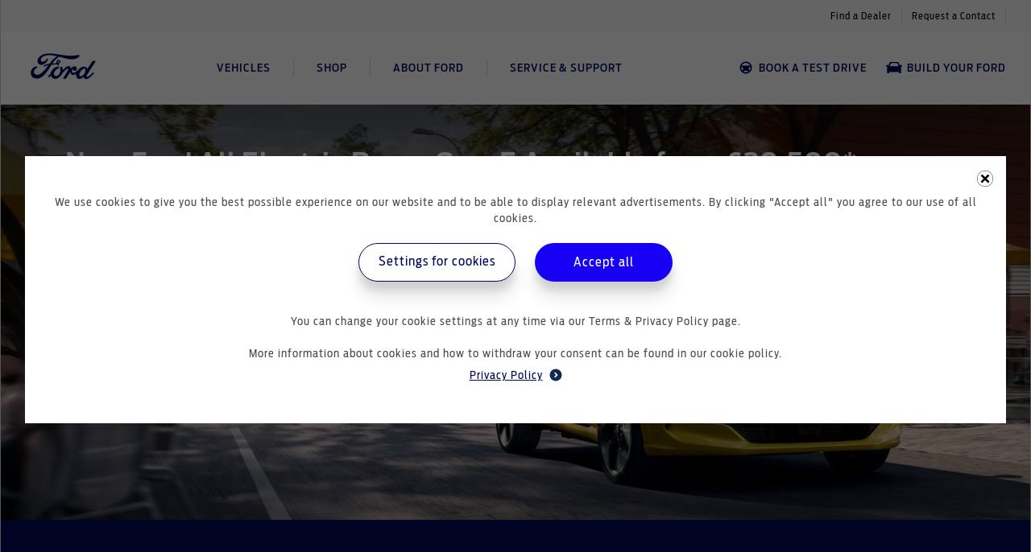

--- FILE ---
content_type: text/html; charset=utf-8
request_url: https://fordcyprus.com/
body_size: 249682
content:
<!DOCTYPE html>
<html lang="en">
  <head>
      <title>Ford Cyprus Official | Ford Cyprus</title>
      <meta content="Welcome to the official Ford Cyprus homepage. Find out more information on our Ford cars, vans &amp; pickups range, promotions, services &amp; repairs.

Ford Fiesta, EcoSport, Puma, Focus, Kuga,  Mustang, Mach-E, Tourneo Custom, Transit Courier, Transit Connect, Transit Custom, Transit Minibus, Transit Van, Transit Chassis Cab, E-Transit, Ranger, Ranger Raptor." name="description" />
      <meta content="" name="keywords" />
      <meta property='og:description' content='Welcome to the official Ford Cyprus homepage. Find out more information on our Ford cars, vans &amp; pickups range, promotions, services &amp; repairs.

Ford Fiesta, EcoSport, Puma, Focus, Kuga,  Mustang, Mach-E, Tourneo Custom, Transit Courier, Transit Connect, Transit Custom, Transit Minibus, Transit Van, Transit Chassis Cab, E-Transit, Ranger, Ranger Raptor.'/>
    <meta property='og:title' content="Ford Cyprus Official | Ford Cyprus"/>
    <meta property='og:image' content='https://fordcyprus.com/ford_og.png'/>
    <meta name="viewport" content="width=device-width,initial-scale=1">
    <meta content="follow,index" name="robots" />
    <meta content="width=device-width, initial-scale=1.0" name="viewport" />
    <meta content="IE=edge,chrome=1" http-equiv="X-UA-Compatible" />
    <link rel="apple-touch-icon" sizes="144x144" href="/apple-touch-icon.png">
    <link rel="icon" type="image/png" sizes="32x32" href="/favicon-32x32.png">
    <link rel="icon" type="image/png" sizes="16x16" href="/favicon-16x16.png">
    <link rel="manifest" href="/site.webmanifest">
    <link rel="mask-icon" href="/safari-pinned-tab.svg" color="#5bbad5">
    <meta name="msapplication-TileColor" content="#da532c">
    <meta name="theme-color" content="#ffffff">
    <script src='https://api.mapbox.com/mapbox-gl-js/v2.9.1/mapbox-gl.js'></script>
    <link href='https://api.mapbox.com/mapbox-gl-js/v2.9.1/mapbox-gl.css' rel='stylesheet' />
    <link rel="stylesheet" href="https://cdnjs.cloudflare.com/ajax/libs/noUiSlider/15.8.1/nouislider.css" integrity="sha512-MKxcSu/LDtbIYHBNAWUQwfB3iVoG9xeMCm32QV5hZ/9lFaQZJVaXfz9aFa0IZExWzCpm7OWvp9zq9gVip/nLMg==" crossorigin="anonymous" referrerpolicy="no-referrer" />
    <script src="https://cdnjs.cloudflare.com/ajax/libs/noUiSlider/15.8.1/nouislider.min.js"></script>

    <script type="application/ld+json">
{
  "@context": "https://schema.org",
  "@type": "Corporation",
  "name": "fordcyprus.com",
  "url":  "https://fordcyprus.com",
  "logo": "https://fordcyprus.com/org-logo.png",
  "contactPoint": {
    "@type": "ContactPoint",
    "telephone": "+357 22860000",
    "contactType": "customer service",
    "areaServed": "SE"
  },
  "sameAs": [
    "https://www.facebook.com/FordByMichaelAutomotives",
    "https://www.instagram.com/fordcyprus/",
    "https://twitter.com/fordmediaeurope",
    "https://www.youtube.com/user/FordNewsEurope"
  ]
}
</script>

    <script>
      // Define dataLayer and the gtag function.
      window.dataLayer = window.dataLayer || [];
      function gtag(){dataLayer.push(arguments);}
        gtag("consent", "default", {
          ad_storage: 'denied',
          ad_user_data: 'denied',
          ad_personalization: 'denied',
          functionality_storage: 'denied',
          performance_storage : 'denied',
          analytics_storage : 'denied'
        });
        dataLayer.push({ 'event': 'default_consent' });

    </script>
    <script>(function(w,d,s,l,i){w[l]=w[l]||[];w[l].push({'gtm.start':
    new Date().getTime(),event:'gtm.js'});var f=d.getElementsByTagName(s)[0],
    j=d.createElement(s),dl=l!='dataLayer'?'&l='+l:'';j.async=true;j.src=
    'https://www.googletagmanager.com/gtm.js?id='+i+dl;f.parentNode.insertBefore(j,f);
    })(window,document,'script','dataLayer','GTM-PDZX4DMW');</script>

    

    <meta name="csrf-param" content="authenticity_token" />
<meta name="csrf-token" content="qJI2JoBaE5wr3FP0JLQhGx-AJKALQRYOYa_jDw1EyOGeZQwjf1flHvwaG1sivKRD1WP3VC3_32tZ6wL5EIO7Lw" />
    
    <link rel="stylesheet" href="/assets/tailwind-e55096c629023fe4d0ccfbb81cdba73856087533b7a35aa5a7650f717bcd5136.css" data-turbo-track="reload" />
<link rel="stylesheet" href="/assets/inter-font-8c3e82affb176f4bca9616b838d906343d1251adc8408efe02cf2b1e4fcf2bc4.css" data-turbo-track="reload" />
    <link rel="stylesheet" href="/assets/application-b17e954134e29047bfc3c46ace53c4065e1e303d5275c048e2b11c8dc94961a0.css" data-turbo-track="reload" />
    <script src="/assets/autoComplete.min-911fad5bb6419383462039190f64124d033f961cb624391edf4687e7f6fa5837.js"></script>
    <script type="importmap" data-turbo-track="reload">{
  "imports": {
    "application": "/assets/application-7e4bedabca2d54ba9942a9633ca7658693e09733076a0f95b51e57dfec8ceeef.js",
    "@hotwired/turbo-rails": "/assets/turbo.min-96cbf52c71021ba210235aaeec4720012d2c1df7d2dab3770cfa49eea3bb09da.js",
    "@hotwired/stimulus": "/assets/stimulus.min-900648768bd96f3faeba359cf33c1bd01ca424ca4d2d05f36a5d8345112ae93c.js",
    "@hotwired/stimulus-loading": "/assets/stimulus-loading-1fc59770fb1654500044afd3f5f6d7d00800e5be36746d55b94a2963a7a228aa.js",
    "flatpickr": "https://ga.jspm.io/npm:flatpickr@4.6.9/dist/flatpickr.js",
    "swiper": "https://ga.jspm.io/npm:swiper@8.1.5/swiper.esm.js",
    "dom7": "https://ga.jspm.io/npm:dom7@4.0.4/dom7.esm.js",
    "ssr-window": "https://ga.jspm.io/npm:ssr-window@4.0.2/ssr-window.esm.js",
    "trix": "/assets/trix-1563ff9c10f74e143b3ded40a8458497eaf2f87a648a5cbbfebdb7dec3447a5e.js",
    "@rails/actiontext": "/assets/actiontext-28c61f5197c204db043317a8f8826a87ab31495b741f854d307ca36122deefce.js",
    "sortablejs": "https://ga.jspm.io/npm:sortablejs@1.15.0/modular/sortable.esm.js",
    "dropzone": "https://ga.jspm.io/npm:dropzone@6.0.0-beta.2/dist/dropzone.mjs",
    "just-extend": "https://ga.jspm.io/npm:just-extend@5.1.1/index.esm.js",
    "js-cookie": "https://cdn.jsdelivr.net/npm/js-cookie@3.0.1/dist/js.cookie.mjs",
    "iframe-resizer": "https://ga.jspm.io/npm:iframe-resizer@4.3.2/index.js",
    "chartkick": "/assets/chartkick-8eb76e6cbdb540d495739fce84049fd038e59e7fd55c9e08e47b0b5a74b62db4.js",
    "Chart.bundle": "/assets/Chart.bundle-aed03f096855cf38f5dc8e832bb7c11f7773934dde150c15e94a614abe15802c.js",
    "fslightbox": "https://ga.jspm.io/npm:fslightbox@3.4.1/index.js",
    "controllers/admin_file_source_controller": "/assets/controllers/admin_file_source_controller-a2542f16bd05af61a9abbb1f2e4de618166ae462d79473c58a0c260ac40b4c61.js",
    "controllers/admin_form_controller": "/assets/controllers/admin_form_controller-1b63ffd5c7e12dafa13ee1763512aa59cccaea75d80ec8cffc7f6d97a7b36d6c.js",
    "controllers/admin_national_holidays_controller": "/assets/controllers/admin_national_holidays_controller-33cbe686942dd39423b10b9953db4e7d7b0f19bcaa02cc6d1192cfbb43b69089.js",
    "controllers/admin_nav_controller": "/assets/controllers/admin_nav_controller-a143bdc6ab69a744ced60989e1918245eeee99eafa4294132ae965834d4ba6ef.js",
    "controllers/admin_page_basic_info_controller": "/assets/controllers/admin_page_basic_info_controller-fedc67d9f6a9f7bc5d14023a0962eee90d7ef248fa16a486da5053dfd3b6cb6d.js",
    "controllers/admin_url_type_controller": "/assets/controllers/admin_url_type_controller-e0f0c4fe0fea98e466ff5116be1efbbd04ffed9d2ee6a742673ab7ac756f26c3.js",
    "controllers/admin_video_type_controller": "/assets/controllers/admin_video_type_controller-047338d53d4e70ba33d32090b98bf25d2d79109c589f0dddb23afe9b3f8f4dd8.js",
    "controllers/alert_controller": "/assets/controllers/alert_controller-81f4e3ce8c1b9123eb5e42b6cc96fea1289e7c18d1d70c31ea82873d92c2bb1f.js",
    "controllers/application": "/assets/controllers/application-368d98631bccbf2349e0d4f8269afb3fe9625118341966de054759d96ea86c7e.js",
    "controllers/assign_property_modal_controller": "/assets/controllers/assign_property_modal_controller-0518fe25f5c225b7debc6ca432360db639fe396ab3605ebb247cf0cae326d900.js",
    "controllers/autosubmit_configurator_controller": "/assets/controllers/autosubmit_configurator_controller-d6d9df9f769f527190c5532d7fbd472ef0ce0e7d63f80b5ed55ec64ceaa34a35.js",
    "controllers/autosubmit_form_controller": "/assets/controllers/autosubmit_form_controller-609aa74ada696b5f20093095afca03d7efbeb0f07058915f2f59ad6b183ead76.js",
    "controllers/carousel_card_controller": "/assets/controllers/carousel_card_controller-dbbf6fb3aabf381ca3362349aafec29f28b52ddb16d1ff40b7dbc6d4749b08cb.js",
    "controllers/carousel_controller": "/assets/controllers/carousel_controller-c202fa649e68f679dcc878ff54e1f6364f7a4ea52a833fe27c658826af698911.js",
    "controllers/charging_calculator_controller": "/assets/controllers/charging_calculator_controller-063eb41f6481bb560cf5894e3a8b0e8476353271be9e2cf4754dcbf6e3918a2d.js",
    "controllers/clickable_status_controller": "/assets/controllers/clickable_status_controller-31479f4c14fcb645364cdd61af39c352e4d279aafe1284dcb8c74475c8fe344a.js",
    "controllers/component_list_controller": "/assets/controllers/component_list_controller-4b1c0c18c1e7d804bba6607f9f567faf84051e8c7bc01d5d01037a8d2cc168e3.js",
    "controllers/component_list_item_controller": "/assets/controllers/component_list_item_controller-87b2cc515392a2c99da9bccd8cf58a30f3e879d4626921059d236bfa22215ab9.js",
    "controllers/conditional_validation_controller": "/assets/controllers/conditional_validation_controller-a43f61793690201355031ea09ce6e1e732e1ad2543f3b37b781fec18fc9cdc65.js",
    "controllers/configurator_dropdown_controller": "/assets/controllers/configurator_dropdown_controller-df04fea261089d640fd3243b463f8fc11804b349f35287093cff5d72c0631e21.js",
    "controllers/configurator_gallery_controller": "/assets/controllers/configurator_gallery_controller-a9342849b8ae645efd9fa1a8e8034d12fb5b7dcd0d60f9ef47d99fdf6668faa2.js",
    "controllers/configurator_gallery_select_controller": "/assets/controllers/configurator_gallery_select_controller-c0a1aed27ec0a12075aabf1341fbdd16baa70370717e02cdbf439671ebeecf52.js",
    "controllers/configurator_mobile_controller": "/assets/controllers/configurator_mobile_controller-45dc8087ad4d3e3a5b93276d8f6cf1dc152d5e2d5b5881740a0a21ea622f9bf4.js",
    "controllers/configurator_new_property_controller": "/assets/controllers/configurator_new_property_controller-1893836b3d26ea8e87ff893e06d10984b9ef320eee440ff97cfca153ee5b4acd.js",
    "controllers/cookie_modal_controller": "/assets/controllers/cookie_modal_controller-1949c9a0386b23c7e9d649e8f91cc1545322d0ed809b42f19213370f27aacf5d.js",
    "controllers/cookie_page_controller": "/assets/controllers/cookie_page_controller-31ea56b3a8ae9bfd31b2fa810153ffe5ee7973dd4fa09dfff4e0998a7e93d987.js",
    "controllers/copy_controller": "/assets/controllers/copy_controller-d0301094e700175e0ee0b4bd73ba8c47cb65efdbc21621527764a5935b7372ea.js",
    "controllers/current_location_controller": "/assets/controllers/current_location_controller-a54c88a2708b767d8f7aaf774a3b1780bd99ad498e28ac869d2cd1d5b02990e2.js",
    "controllers/customer_type_radio_controller": "/assets/controllers/customer_type_radio_controller-f839be9f591747503b4606957847425359ce31d92f01baacc184d790eb05e0cb.js",
    "controllers/dealer_map_controller": "/assets/controllers/dealer_map_controller-963405b420aab313682d95319131c3b4386e1dfd3e21b2da1591ded94efb429b.js",
    "controllers/delivery_modal_controller": "/assets/controllers/delivery_modal_controller-43f2059c74c7170b474e71bad8b229373e7255de088bfe4e646f22476f70857f.js",
    "controllers/desktop_nav_bar_controller": "/assets/controllers/desktop_nav_bar_controller-e3d680c7a5116d882cb4cf80dd836fe469365b82eeada635fddb49ea164e8210.js",
    "controllers/dropdown_controller": "/assets/controllers/dropdown_controller-8091c6e5f346d857e04432645b0e47831546d850f5869b38d6bbd4039180d660.js",
    "controllers/dropzone_controller": "/assets/controllers/dropzone_controller-6f11360ae78f2788f211572a6526ca393f6b7f2832eac1cbd11934efdcbf3555.js",
    "controllers/extra_info_controller": "/assets/controllers/extra_info_controller-babd66ae46da6d46aa1e4564370718c3ba97ce92b31a8a79ea012bba927e78ce.js",
    "controllers/extra_modal_controller": "/assets/controllers/extra_modal_controller-d1a6f83cd1bb3ccdf239a239e4f8cd441d43f0eac49e3c165e5f8b9602e74a65.js",
    "controllers/filter_controller": "/assets/controllers/filter_controller-31e2db623b609422d1c9969fa333e150355c709d778c3460ac64d9f3b03aa4d5.js",
    "controllers/finance_tabs_controller": "/assets/controllers/finance_tabs_controller-ef937e96b42bcfabe410823a5bf0b81da4c12d520039f1c46a97352795a87268.js",
    "controllers/financial_options_controller": "/assets/controllers/financial_options_controller-b0b7170b88ef30d93c4967a5851e8cbee910ff3fab1b3ac4c05b78e100d161e4.js",
    "controllers/financial_settings_controller": "/assets/controllers/financial_settings_controller-37fab75562655e15c7cc8457a54e7e145aa6eb69e268a523e5e6b338049199f6.js",
    "controllers/gallery_tab_controller": "/assets/controllers/gallery_tab_controller-ee365b64440b83b660f467a0915656941801b443bcc92146a5036d1e99bac794.js",
    "controllers/hello_controller": "/assets/controllers/hello_controller-549135e8e7c683a538c3d6d517339ba470fcfb79d62f738a0a089ba41851a554.js",
    "controllers/iframe_height_controller": "/assets/controllers/iframe_height_controller-1db788d9d933c8d084e3ae84de69e9eefc7db5212b4c221a023e55f845755b60.js",
    "controllers/increase_number_controller": "/assets/controllers/increase_number_controller-ff26373a66e19650abfa12cf133438ac2f09cc7354d7e777297045b75b85ddb7.js",
    "controllers": "/assets/controllers/index-2db729dddcc5b979110e98de4b6720f83f91a123172e87281d5a58410fc43806.js",
    "controllers/lightbox_controller": "/assets/controllers/lightbox_controller-e9690817d2c7878b56da91908baa3d2cacbb2beccd4b2766c22f5dcc9ac6fba5.js",
    "controllers/marketing_consent_controller": "/assets/controllers/marketing_consent_controller-2300ce1e14e591ed475649fa0b0ddc65f7d9de9ebbca069394908d2e95515091.js",
    "controllers/media_library_modal_controller": "/assets/controllers/media_library_modal_controller-6f6376755f539c61f416e90dfb2733cf68ccb85619189fda03b5c9613c6522a6.js",
    "controllers/mobile_menu_controller": "/assets/controllers/mobile_menu_controller-8cf3e151773730241b37b349b30a7b0617bf7df88f5977fce2660ff9ca7346d7.js",
    "controllers/mobile_tabs_vehicles_controller": "/assets/controllers/mobile_tabs_vehicles_controller-f26aec9997513cab4aa423eb7e076b3cdaf09766e155ac0374fdb50d13856ff3.js",
    "controllers/new_car_model_serie_controller": "/assets/controllers/new_car_model_serie_controller-4dbc05b56b1132660fb615b1cc2e9aeaeb964f323d4ce543f3cb1f71cecba70b.js",
    "controllers/newsletter_checkboxes_controller": "/assets/controllers/newsletter_checkboxes_controller-cd9532d1c91eecf59eb60ca23da573b431c675aa231fba871431078ed54688da.js",
    "controllers/nextgen_cards_controller": "/assets/controllers/nextgen_cards_controller-43a7dcb3e5d4e7cd59e2321adfa721d62073627960355ac827dc1cf66be4401f.js",
    "controllers/order_extra_controller": "/assets/controllers/order_extra_controller-3af18959344ec2b89ef7dde2c43254260f9b7a2b84803401eddb36ab75e7f33a.js",
    "controllers/page_level_menu_controller": "/assets/controllers/page_level_menu_controller-e65dd18509e3a551178cc9cbd9340f73b1feff993d72f3741af3a9078a053aa0.js",
    "controllers/page_level_menu_nextgen_controller": "/assets/controllers/page_level_menu_nextgen_controller-24c54a023512f6dcc1d874ce8289d626de0b47c93e3f2d92a51d9e45effa1f40.js",
    "controllers/promotion_card_controller": "/assets/controllers/promotion_card_controller-7e7e7214d4ad227ec46a5122fb875baf56ac5b48080b86ea2e672bf966d941c7.js",
    "controllers/range_dropdown_controller": "/assets/controllers/range_dropdown_controller-c2f1c1cc805dde14434ace6cd38276e55add1e5ae989f2007780b698bf46fd32.js",
    "controllers/range_slider_controller": "/assets/controllers/range_slider_controller-7d8f3194b099dbeb01771a6751574ade826dec0b77483f1b6dce8e7b5457edd5.js",
    "controllers/scroll_top_controller": "/assets/controllers/scroll_top_controller-bb83c7c12e89dd17add0afee954e828d5960625393874e52caed84bf01f25985.js",
    "controllers/search_controller": "/assets/controllers/search_controller-6d6a139612950050e31d3b4dd785ce07c8a7dbe17f8047f8fc2d1817fcd23999.js",
    "controllers/select_location_controller": "/assets/controllers/select_location_controller-93600d903227d50296b10361809a245b3941cc11d9c2f684205d7c56f4089983.js",
    "controllers/sent_to_dealer_controller": "/assets/controllers/sent_to_dealer_controller-8e99526b9f4046299fce2733af0fb9397557b022d187324cc420186b667aa370.js",
    "controllers/service_booking_date_controller": "/assets/controllers/service_booking_date_controller-c6c47851a539d28c28705c7910286aafe5f47b66b16988cfd6b5015f97b91892.js",
    "controllers/table_actions_controller": "/assets/controllers/table_actions_controller-cbf3d123d1dd425d4353379ff1a6734a2094ebde23be2c5c7ab5f6cef4d79e53.js",
    "controllers/tabs_controller": "/assets/controllers/tabs_controller-78d94ae9f20d99ece21160aa6e2f903b957a15b2e6516202208142e497ed97a5.js",
    "controllers/video_sidebar_controller": "/assets/controllers/video_sidebar_controller-2a4214805f3333ca0045c12ac77c1ce661822974f47510dea545e7f0aa9d0a1d.js"
  }
}</script>
<link rel="modulepreload" href="/assets/application-7e4bedabca2d54ba9942a9633ca7658693e09733076a0f95b51e57dfec8ceeef.js">
<link rel="modulepreload" href="/assets/turbo.min-96cbf52c71021ba210235aaeec4720012d2c1df7d2dab3770cfa49eea3bb09da.js">
<link rel="modulepreload" href="/assets/stimulus.min-900648768bd96f3faeba359cf33c1bd01ca424ca4d2d05f36a5d8345112ae93c.js">
<link rel="modulepreload" href="/assets/stimulus-loading-1fc59770fb1654500044afd3f5f6d7d00800e5be36746d55b94a2963a7a228aa.js">
<script src="/assets/es-module-shims.min-8b21b40925fc92896e87358f40a2a8aaea6bf306b34ee4a215ec09c59c6cb3ba.js" async="async" data-turbo-track="reload"></script>
<script type="module">import "application"</script>
  </head>

  <body>
    <!-- Google Tag Manager (noscript) -->
    <noscript><iframe src="https://www.googletagmanager.com/ns.html?id=GTM-PDZX4DMW"
    height="0" width="0" style="display:none;visibility:hidden"></iframe></noscript>
    <!-- End Google Tag Manager (noscript) -->
    <svg width="0" height="0" version="1.1" xmlns="http://www.w3.org/2000/svg" xlink='http://www.w3.org/1999/xlink' style="position: absolute; width: 0; height: 0;">
  <defs>
    <symbol id="icon-battery" viewBox="0 0 32 32" fill="none" xmlns="http://www.w3.org/2000/svg">
    <path d="M10.88 8H13.44V9.28H10.88V8V8ZM18.56 8H21.12V9.28H18.56V8V8ZM23.68 10.56H8.32C7.789 10.56 7.36 10.989 7.36 11.52C7.36 12.051 7.789 12.48 8.32 12.48H8.96V21.44H23.04V12.48H23.68C24.21 12.48 24.64 12.051 24.64 11.52C24.64 10.989 24.21 10.56 23.68 10.56V10.56ZM14.72 16.96H10.88V15.68H14.72V16.96ZM21.12 16.96H19.84V18.24H18.56V16.96H17.28V15.68H18.56V14.4H19.84V15.68H21.12V16.96ZM16 0.64C24.469 0.64 31.36 7.531 31.36 16C31.36 24.469 24.469 31.36 16 31.36C7.531 31.36 0.64 24.469 0.64 16C0.64 7.531 7.531 0.64 16 0.64V0.64ZM16 0C7.164 0 0 7.164 0 16C0 24.836 7.164 32 16 32C24.836 32 32 24.836 32 16C32 7.164 24.836 0 16 0Z" fill="#102B4E"/>
    </symbol>
    <symbol id="icon-battery2" viewBox="0 0 32 32" version="1.1" xmlns="http://www.w3.org/2000/svg" xmlns:xlink="http://www.w3.org/1999/xlink" xml:space="preserve" xmlns:serif="http://www.serif.com/" style="fill-rule:evenodd;clip-rule:evenodd;stroke-linejoin:round;stroke-miterlimit:2;">
        <path d="M10.88,8L13.44,8L13.44,9.28L10.88,9.28L10.88,8ZM18.56,8L21.12,8L21.12,9.28L18.56,9.28L18.56,8ZM23.68,10.56L8.32,10.56C7.789,10.56 7.36,10.989 7.36,11.52C7.36,12.051 7.789,12.48 8.32,12.48L8.96,12.48L8.96,21.44L23.04,21.44L23.04,12.48L23.68,12.48C24.21,12.48 24.64,12.051 24.64,11.52C24.64,10.989 24.21,10.56 23.68,10.56ZM14.72,16.96L10.88,16.96L10.88,15.68L14.72,15.68L14.72,16.96ZM21.12,16.96L19.84,16.96L19.84,18.24L18.56,18.24L18.56,16.96L17.28,16.96L17.28,15.68L18.56,15.68L18.56,14.4L19.84,14.4L19.84,15.68L21.12,15.68L21.12,16.96ZM16,0.64C24.469,0.64 31.36,7.531 31.36,16C31.36,24.469 24.469,31.36 16,31.36C7.531,31.36 0.64,24.469 0.64,16C0.64,7.531 7.531,0.64 16,0.64ZM16,0C7.164,0 0,7.164 0,16C0,24.836 7.164,32 16,32C24.836,32 32,24.836 32,16C32,7.164 24.836,0 16,0Z" style="fill:rgb(16,43,78);fill-rule:nonzero;"/>
    </symbol>
    <symbol xmlns="http://www.w3.org/2000/svg" id="icon-facebook" fill="currentColor" viewBox="0 0 24 24">
      <path d="M23.625 12C23.625 5.578 18.422.375 12 .375S.375 5.578.375 12c0 5.802 4.251 10.612 9.809 11.484V15.36H7.23V12h2.954V9.439c0-2.914 1.734-4.523 4.39-4.523 1.273 0 2.603.227 2.603.227v2.86H15.71c-1.444 0-1.895.896-1.895 1.815V12h3.225l-.516 3.36h-2.709v8.124c5.558-.872 9.809-5.682 9.809-11.484Z"/>
    </symbol>
    <symbol xmlns="http://www.w3.org/2000/svg" id="icon-instagram" fill="currentColor" viewBox="0 0 21 22">
      <path d="M10.505 5.61a5.377 5.377 0 0 0-5.386 5.386 5.377 5.377 0 0 0 5.386 5.386 5.377 5.377 0 0 0 5.386-5.386 5.377 5.377 0 0 0-5.386-5.386Zm0 8.887a3.508 3.508 0 0 1-3.502-3.501 3.505 3.505 0 0 1 3.502-3.502 3.505 3.505 0 0 1 3.501 3.502 3.508 3.508 0 0 1-3.501 3.501Zm6.862-9.108c0 .699-.562 1.257-1.256 1.257a1.256 1.256 0 1 1 1.256-1.256Zm3.567 1.275c-.08-1.682-.464-3.173-1.696-4.401C18.009 1.035 16.518.65 14.836.566c-1.734-.098-6.933-.098-8.667 0C4.49.646 3 1.03 1.767 2.258S.155 4.977.07 6.66c-.098 1.734-.098 6.933 0 8.667.08 1.683.464 3.173 1.697 4.402C3 20.957 4.486 21.34 6.17 21.425c1.734.099 6.933.099 8.667 0 1.683-.08 3.173-.464 4.402-1.697 1.228-1.228 1.612-2.718 1.697-4.401.098-1.734.098-6.928 0-8.663Zm-2.24 10.524a3.545 3.545 0 0 1-1.997 1.997c-1.383.548-4.664.422-6.192.422-1.528 0-4.814.122-6.192-.422a3.545 3.545 0 0 1-1.997-1.997c-.549-1.383-.422-4.664-.422-6.192 0-1.528-.122-4.814.422-6.192a3.545 3.545 0 0 1 1.997-1.997c1.382-.549 4.664-.422 6.192-.422 1.528 0 4.814-.122 6.192.422a3.545 3.545 0 0 1 1.997 1.997c.548 1.382.422 4.664.422 6.192 0 1.528.126 4.814-.422 6.192Z"/>
    </symbol>
    <symbol xmlns="http://www.w3.org/2000/svg" id="icon-twitter" fill="currentColor" viewBox="0 0 24 24">
      <path d="M21.533 7.112c.015.213.015.426.015.64 0 6.502-4.949 13.994-13.995 13.994A13.9 13.9 0 0 1 0 19.538c.396.046.777.06 1.188.06a9.85 9.85 0 0 0 6.106-2.1 4.927 4.927 0 0 1-4.599-3.412c.305.046.61.076.93.076.441 0 .883-.06 1.294-.167A4.92 4.92 0 0 1 .975 9.167v-.06a4.954 4.954 0 0 0 2.223.624 4.915 4.915 0 0 1-2.193-4.097c0-.913.244-1.75.67-2.482A13.981 13.981 0 0 0 11.817 8.3a5.554 5.554 0 0 1-.122-1.126 4.917 4.917 0 0 1 4.92-4.92c1.415 0 2.695.595 3.593 1.554A9.684 9.684 0 0 0 23.33 2.62a4.906 4.906 0 0 1-2.163 2.71A9.86 9.86 0 0 0 24 4.57a10.572 10.572 0 0 1-2.467 2.543Z"/>
    </symbol>
    <symbol xmlns="http://www.w3.org/2000/svg" id="icon-linkedin" fill="currentColor" viewBox="0 0 24 24">
      <path d="M20.445 20.382H16.89v-5.55c0-1.325-.024-3.028-1.85-3.028-1.851 0-2.134 1.442-2.134 2.93v5.647H9.35V8.967h3.413v1.56h.048a3.736 3.736 0 0 1 3.368-1.844c3.604 0 4.268 2.363 4.268 5.437l-.002 6.262ZM5.338 7.407a2.068 2.068 0 0 1-1.906-1.27 2.05 2.05 0 0 1 .447-2.241A2.065 2.065 0 0 1 7.4 5.35a2.051 2.051 0 0 1-1.273 1.9c-.25.103-.519.157-.79.157Zm1.778 12.975H3.557V8.967h3.56v11.415ZM22.218.002H1.77A1.754 1.754 0 0 0 .527.498 1.743 1.743 0 0 0 0 1.726v20.468a1.744 1.744 0 0 0 1.77 1.726h20.448a1.756 1.756 0 0 0 1.777-1.726V1.724a1.747 1.747 0 0 0-.53-1.229A1.758 1.758 0 0 0 22.218 0"/>
    </symbol>
    <symbol xmlns="http://www.w3.org/2000/svg" id="icon-youtube" fill="currentColor" viewBox="0 0 27 18">
      <path d="M25.765 2.816A3.217 3.217 0 0 0 23.502.538C21.505 0 13.5 0 13.5 0S5.495 0 3.498.538a3.217 3.217 0 0 0-2.263 2.278C.7 4.826.7 9.018.7 9.018s0 4.193.535 6.202c.294 1.109 1.162 1.945 2.263 2.242C5.495 18 13.5 18 13.5 18s8.005 0 10.002-.538c1.101-.297 1.969-1.133 2.263-2.242.535-2.01.535-6.202.535-6.202s0-4.192-.535-6.202ZM10.882 12.825V5.212l6.69 3.806-6.69 3.807Z"/>
    </symbol>
    <symbol xmlns="http://www.w3.org/2000/svg" id="icon-carousel-right" fill="currentColor" viewBox="0 0 28 28">
      <path d="m28 13.977-1.131 1.131L13.292 1.532 14.424.4z"/>
      <path d="M26.869 12.845 28 13.976 14.424 27.553l-1.131-1.132z"/>
    </symbol>
    <symbol xmlns="http://www.w3.org/2000/svg" id="icon-carousel-left" fill="currentColor" viewBox="0 0 28 28">
      <path d="m0 13.977 1.131-1.131 13.577 13.576-1.132 1.131z"/>
      <path d="M1.131 15.108 0 13.977 13.576.4l1.131 1.132z"/>
    </symbol>
    <symbol xmlns="http://www.w3.org/2000/svg" id="icon-promotions" fill="currentColor" viewBox="0 0 54 58">
      <path d="M20.75 16.5a3.745 3.745 0 0 1 3.75 3.75A3.745 3.745 0 0 1 20.75 24 3.745 3.745 0 0 1 17 20.25a3.745 3.745 0 0 1 3.75-3.75ZM33.25 34A3.745 3.745 0 0 1 37 37.75a3.745 3.745 0 0 1-3.75 3.75 3.745 3.745 0 0 1-3.75-3.75A3.745 3.745 0 0 1 33.25 34Zm-15.225 7.5L14.5 37.975 35.975 16.5l3.525 3.525L18.025 41.5Zm25.6-35.375 1.525 9.65 8.775 4.475L49.5 29l4.45 8.75-8.85 4.475-1.525 9.65-9.725-1.525-6.925 6.925-6.95-7.025-9.65 1.6-1.55-9.725-8.725-4.45 4.45-8.75L.075 20.25l8.775-4.525 1.525-9.55L20.05 7.75 27 .738l6.9 6.912 9.725-1.525Zm3.625 16.3L40.75 19l-1.25-7.225-7.25 1.05L27 7.75l-5.25 5.075-7.25-1.05L13.25 19l-6.5 3.425L10 29l-3.25 6.575L13.25 39l1.25 7.225 7.25-1.05L27 50.25l5.25-5.075 7.25 1.05L40.75 39l6.5-3.425L44 29l3.25-6.575Z"/>
    </symbol>
    <symbol xmlns="http://www.w3.org/2000/svg" id="icon-configurator-admin" fill="currentColor" viewBox="0 0 60 60">
      <path d="m34.227 39.445-1.574-1.225a5.79 5.79 0 0 0 .057-.72 3.88 3.88 0 0 0-.06-.722l1.563-1.225a.383.383 0 0 0 .09-.47l-1.475-2.55a.375.375 0 0 0-.458-.163l-1.825.738a5.042 5.042 0 0 0-1.255-.723l-.28-1.945a.35.35 0 0 0-.353-.31h-2.95a.377.377 0 0 0-.367.31l-.28 1.945c-.445.19-.865.433-1.25.725l-1.83-.74a.385.385 0 0 0-.457.163l-1.476 2.55a.366.366 0 0 0 .09.472L21.7 36.78a5.91 5.91 0 0 0 0 1.442l-1.563 1.225a.383.383 0 0 0-.087.47l1.475 2.55a.375.375 0 0 0 .455.163l1.828-.738c.38.3.802.544 1.252.723l.28 1.945a.367.367 0 0 0 .37.31h2.947a.377.377 0 0 0 .368-.31l.28-1.945c.443-.186.859-.43 1.238-.725l1.842.74a.385.385 0 0 0 .458-.163l1.474-2.55a.382.382 0 0 0-.09-.472Zm-7.044.265a2.21 2.21 0 1 1 .005-4.421 2.21 2.21 0 0 1-.005 4.421Z"/>
      <path d="M35 5H15a5.015 5.015 0 0 0-5 5v40a5.015 5.015 0 0 0 5 5h30a5.015 5.015 0 0 0 5-5V20L35 5Zm10 45H15V10h17.5v12.5H45V50Z"/>
    </symbol>
    <symbol xmlns="http://www.w3.org/2000/svg" id="icon-brochures-admin" fill="none" viewBox="0 0 60 60">
      <path stroke="#2861A4" stroke-linecap="round" stroke-linejoin="round" stroke-width="4" d="M3.776 3.776H37.51L22.517 15.02M3.776 3.776v41.23h18.74m.001-29.986H56.25v41.23H22.517V15.02M37.51 3.776V15.02"/>
    </symbol>
    <symbol xmlns="http://www.w3.org/2000/svg" id="icon-upload" fill="none" viewBox="0 0 17 18">
      <path fill="#2861A4" d="M8.5.667A8.336 8.336 0 0 0 .167 9c0 4.6 3.733 8.333 8.333 8.333S16.833 13.6 16.833 9 13.1.667 8.5.667ZM9.333 9v3.333H7.667V9h-2.5L8.5 5.667 11.833 9h-2.5Z"/>
    </symbol>
    <symbol xmlns="http://www.w3.org/2000/svg" id="icon-published" fill="none" viewBox="0 0 16 16">
      <path fill="#61BA00" d="M8 0C3.584 0 0 3.584 0 8s3.584 8 8 8 8-3.584 8-8-3.584-8-8-8Zm-.8 14.344A6.39 6.39 0 0 1 1.6 8c0-.496.064-.968.168-1.432L5.6 10.4v.8c0 .88.72 1.6 1.6 1.6v1.544Zm5.52-2.032A1.587 1.587 0 0 0 11.2 11.2h-.8V8.8c0-.44-.36-.8-.8-.8H4.8V6.4h1.6c.44 0 .8-.36.8-.8V4h1.6c.88 0 1.6-.72 1.6-1.6v-.328c2.344.952 4 3.248 4 5.928 0 1.664-.64 3.176-1.68 4.312Z"/>
    </symbol>
    <symbol xmlns="http://www.w3.org/2000/svg" id="icon-draft" fill="none" viewBox="0 0 16 16">
      <path fill="#2861A4" d="m15.043.72.122.115.115.122a2.852 2.852 0 0 1-.115 3.911l-9.537 9.537c-.22.22-.495.38-.797.462L.755 15.979a.597.597 0 0 1-.733-.734l1.111-4.077a1.8 1.8 0 0 1 .462-.796L11.132.835a2.852 2.852 0 0 1 3.91-.114ZM10.36 3.299l-7.92 7.919a.597.597 0 0 0-.153.265L1.45 14.55l3.068-.837c.1-.027.191-.08.265-.154l7.919-7.919-2.342-2.342ZM3.606 7.234 2.411 8.43H.598a.598.598 0 1 1 0-1.195h3.008Zm3.188-3.187L5.599 5.242H.598a.598.598 0 1 1 0-1.195h6.195Zm5.183-2.367-.773.773 2.342 2.343.773-.773a1.654 1.654 0 0 0 0-2.342 1.656 1.656 0 0 0-2.342 0ZM9.981.86 8.786 2.054H.598a.598.598 0 1 1 0-1.196H9.98Z"/>
    </symbol>
    <symbol xmlns="http://www.w3.org/2000/svg" id="icon-incoming" fill="none" viewBox="0 0 13 16">
      <path fill="#F97C21" fill-rule="evenodd" d="M1.6 5.333a.533.533 0 0 0-.533.534V14.4a.534.534 0 0 0 .533.533h9.6a.533.533 0 0 0 .533-.533V5.867a.533.533 0 0 0-.533-.534H9.067a.533.533 0 1 1 0-1.066H11.2a1.6 1.6 0 0 1 1.6 1.6V14.4a1.6 1.6 0 0 1-1.6 1.6H1.6A1.6 1.6 0 0 1 0 14.4V5.867a1.6 1.6 0 0 1 1.6-1.6h2.133a.533.533 0 1 1 0 1.066H1.6Z" clip-rule="evenodd"/>
      <path fill="#F97C21" fill-rule="evenodd" d="M6.022 11.578a.533.533 0 0 0 .755 0l3.2-3.2a.534.534 0 0 0-.755-.755l-2.289 2.29V.533a.533.533 0 1 0-1.066 0v9.38l-2.29-2.29a.534.534 0 0 0-.755.755l3.2 3.2Z" clip-rule="evenodd"/>
    </symbol>
    <symbol xmlns="http://www.w3.org/2000/svg" id="icon-archived" fill="none" viewBox="0 0 18 16">
      <path stroke="#6E6E6E" stroke-linecap="round" stroke-linejoin="round" d="M6.714 7.429h4.572M2.143 4.57v10.286h13.714V4.571H2.143ZM1 1.143V4.57h16V1.143H1Z"/>
    </symbol>
    <symbol xmlns="http://www.w3.org/2000/svg" id="icon-help" fill="currentColor" viewBox="0 0 32 32">
      <path d="M15.04 22.08h2.56v2.56h-2.56v-2.56Zm2.56-1.92h-2.56v-4.548l3.296-1.1a1.73 1.73 0 0 0 1.184-1.642V11.2h-5.76v2.56H11.2V8.64h10.88v4.23a4.286 4.286 0 0 1-2.933 4.07l-1.547.516v2.704ZM16 .64C24.469.64 31.36 7.531 31.36 16S24.469 31.36 16 31.36.64 24.469.64 16 7.531.64 16 .64ZM16 0C7.164 0 0 7.164 0 16s7.164 16 16 16 16-7.164 16-16S24.836 0 16 0Z"/>
    </symbol>
    <symbol xmlns="http://www.w3.org/2000/svg" id="icon-apply-credit-solid" fill="currentColor" viewBox="0 0 32 32">
      <path d="M32 16c0 8.837-7.163 16-16 16S0 24.837 0 16 7.163 0 16 0s16 7.163 16 16Zm-12.309 7.076c-.065-.262-.223-.618-.668-.703-.352-.064-.732.118-1.422.475-.129.067-.289.15-.438.222-.019-.355-.08-.822-.51-1.029-.825-.402-3.135 1.266-3.668 1.663-.23-.197-.596-.801-.763-1.076-.372-.613-.598-.984-1.033-1.009-.231-.014-.649-.033-3.272 2.11a.61.61 0 1 0 .77.943c.916-.748 1.838-1.432 2.306-1.717l.187.305c.449.741.959 1.581 1.665 1.694a1.012 1.012 0 0 0 .82-.239c.555-.474 1.671-1.132 2.29-1.407.015.332.055.721.365.968a.804.804 0 0 0 .661.155c.325-.061.741-.276 1.18-.503.125-.065.281-.146.422-.214.167.541.543.61.771.594l.142-.006c1.774-.07 2.492-.233 2.801-.635a17.326 17.326 0 0 1-1.179-.73c-.245.046-.673.099-1.426.136l-.001.003ZM13.111 6.68c-.392 0-.842.18-1.339.534-.632.451-.978.936-1 1.4a.893.893 0 0 0 .116.505l.922 1.292c.131-.424.457-.943 1.194-1.47.61-.436 1.189-.657 1.721-.657.02 0 .039.005.06.005l-.923-1.292c-.007-.009-.246-.317-.75-.317h-.001Zm6.431 11.416c.74-.527 1.335-.665 1.78-.652l-5.848-8.189c-.007-.01-.246-.317-.748-.317-.393 0-.844.18-1.341.536-.633.451-.978.935-1 1.399a.875.875 0 0 0 .118.505l5.848 8.19c.132-.443.466-.954 1.192-1.473l-.001.001Zm2.603.501-.134-.187-.001-.001v-.001c-.023-.029-.64-.812-2.089.219-1.465 1.046-.893 1.893-.884 1.905h.001l.133.187c1.653 1.286 3.6 2.603 4.204 2.74.067-.598-.558-2.902-1.23-4.862Z"/>
    </symbol>
    <symbol id="icon-sort" xmlns="http://www.w3.org/2000/svg" style="enable-background:new 0 0 427.484 427.484" xml:space="preserve" viewBox="0 0 427.484 427.484"><path d="M405.943 290.254 302.096 425.338a5.515 5.515 0 0 1-4.374 2.146 5.549 5.549 0 0 1-4.368-2.146L189.511 290.254a5.464 5.464 0 0 1-1.144-3.357c0-1.152.364-2.329 1.108-3.322a5.548 5.548 0 0 1 6.434-1.809l68.76 27.166V21.01c0-3.047 2.477-5.503 5.515-5.503h55.106a5.504 5.504 0 0 1 5.509 5.503v287.922l68.76-27.166a5.524 5.524 0 0 1 6.419 1.809 5.5 5.5 0 0 1-.035 6.679zM238.012 143.913a5.537 5.537 0 0 0 1.105-3.322 5.518 5.518 0 0 0-1.142-3.36L134.125 2.148A5.523 5.523 0 0 0 129.759 0a5.548 5.548 0 0 0-4.377 2.148L21.539 137.23a5.505 5.505 0 0 0-.03 6.683 5.522 5.522 0 0 0 6.419 1.803l68.766-27.163v287.919a5.5 5.5 0 0 0 5.506 5.509h55.109a5.51 5.51 0 0 0 5.515-5.509v-287.92l68.763 27.163a5.539 5.539 0 0 0 6.425-1.802z"/></symbol>
    <symbol xmlns="http://www.w3.org/2000/svg" id="icon-arrow-up" fill="currentColor" viewBox="0 0 36 20">
      <path d="m34.204 19.161 1.368-1.363L18.125.431.336 18.139l1.343 1.336 16.42-16.346L34.204 19.16Z"/>
    </symbol>
    <symbol xmlns="http://www.w3.org/2000/svg" id="icon-arrow-down" fill="currentColor" viewBox="0 0 36 20">
      <path d="M1.796.839.428 2.2 17.875 19.57 35.664 1.861 34.32.525l-16.42 16.346L1.796.84Z"/>
    </symbol>
    <symbol id="icon-link-up" viewBox="0 0 32 32" xmlns="http://www.w3.org/2000/svg" xml:space="preserve" style="fill-rule:evenodd;clip-rule:evenodd;stroke-linejoin:round;stroke-miterlimit:2">
      <path d="m20.509 19.632 2.025-2.024-6.679-6.68-6.811 6.81 2.015 2.015 4.786-4.785 4.664 4.664ZM32 16c0 8.837-7.163 16-16 16S0 24.837 0 16 7.163 0 16 0s16 7.163 16 16ZM1.143 16c0 8.192 6.665 14.857 14.857 14.857S30.857 24.192 30.857 16 24.192 1.143 16 1.143 1.143 7.808 1.143 16Z" style="fill:#102b4e;fill-rule:nonzero"/>
    </symbol>
    <symbol id="icon-link-down"  viewBox="0 0 32 32" xmlns="http://www.w3.org/2000/svg" xml:space="preserve" style="fill-rule:evenodd;clip-rule:evenodd;stroke-linejoin:round;stroke-miterlimit:2">
      <path d="m11.491 12.368-2.025 2.024 6.679 6.68 6.811-6.81-2.015-2.015-4.786 4.785-4.664-4.664ZM0 16C0 7.163 7.163 0 16 0s16 7.163 16 16-7.163 16-16 16S0 24.837 0 16Zm30.857 0c0-8.192-6.665-14.857-14.857-14.857S1.143 7.808 1.143 16 7.808 30.857 16 30.857 30.857 24.192 30.857 16Z" style="fill:#102b4e;fill-rule:nonzero"/>
    </symbol>
    <symbol id="icon-apply-credit-open" fill="none" xmlns="http://www.w3.org/2000/svg" viewBox="0 0 32 32">
      <path d="M16 .653C24.462.653 31.347 7.538 31.347 16S24.462 31.347 16 31.347.653 24.462.653 16 7.538.653 16 .653ZM16 0C7.165 0 0 7.163 0 16s7.165 16 16 16c8.837 0 16-7.163 16-16S24.837 0 16 0Zm3.691 23.066c-.065-.262-.223-.618-.668-.703-.352-.064-.732.118-1.422.475-.129.067-.289.15-.438.222-.019-.355-.08-.822-.51-1.029-.825-.402-3.135 1.266-3.668 1.663-.23-.197-.596-.801-.763-1.076-.372-.613-.598-.984-1.033-1.009-.231-.014-.649-.033-3.272 2.11a.61.61 0 1 0 .77.943c.916-.748 1.838-1.432 2.306-1.717l.187.305c.449.741.959 1.581 1.665 1.694a1.012 1.012 0 0 0 .82-.239c.555-.474 1.671-1.132 2.29-1.407.015.332.055.721.365.968a.804.804 0 0 0 .661.155c.325-.061.741-.276 1.18-.503.125-.065.281-.146.422-.214.167.541.543.61.771.594l.142-.006c1.774-.07 2.492-.233 2.801-.635a17.326 17.326 0 0 1-1.179-.73c-.245.047-.673.1-1.426.136l-.001.003Zm-6.58-16.395c-.392 0-.842.18-1.339.534-.632.451-.978.936-1 1.4a.893.893 0 0 0 .116.505l.922 1.292c.131-.424.457-.943 1.194-1.47.61-.436 1.189-.657 1.721-.657.02 0 .039.005.06.005l-.923-1.292c-.007-.009-.246-.317-.75-.317h-.001Zm6.431 11.415c.74-.527 1.335-.665 1.78-.652l-5.848-8.189c-.007-.01-.246-.317-.748-.317-.393 0-.844.18-1.341.536-.633.451-.978.935-1 1.399a.875.875 0 0 0 .118.505l5.848 8.19c.132-.443.466-.954 1.192-1.473l-.001.001Zm2.603.501-.134-.187-.001-.001v-.001c-.023-.029-.64-.812-2.089.219-1.465 1.046-.893 1.893-.884 1.905h.001l.133.187c1.653 1.286 3.6 2.603 4.204 2.74.067-.598-.558-2.902-1.23-4.862Z" fill="#102B4E"/>
    </symbol>
    <symbol id="icon-delete" viewBox="0 0 16 16" xmlns="http://www.w3.org/2000/svg" xml:space="preserve" style="fill-rule:evenodd;clip-rule:evenodd;stroke-linejoin:round;stroke-miterlimit:2">
      <path d="M16 .64C24.469.64 31.36 7.53 31.36 16c0 8.47-6.891 15.36-15.36 15.36S.64 24.47.64 16C.64 7.53 7.531.64 16 .64ZM16 0C7.164 0 0 7.164 0 16s7.164 16 16 16 16-7.164 16-16S24.836 0 16 0Zm2.604 8.564v-.64a.64.64 0 0 0-.64-.64h-3.84a.64.64 0 0 0-.64.64v.64h-3.84v1.92h.64v10.88c0 1.062.858 1.92 1.92 1.92h7.68c1.062 0 1.92-.858 1.92-1.92v-10.88h.64v-1.92h-3.84Zm-5.12 12.8h-1.28v-10.24h1.28v10.24Zm3.2 0h-1.28v-10.24h1.28v10.24Zm3.2 0h-1.28v-10.24h1.28v10.24Z" style="fill:#102b4e;fill-rule:nonzero" transform="scale(.5)"/>
    </symbol>
    <symbol xmlns="http://www.w3.org/2000/svg" id="icon-delete-filled" fill="currentColor" viewBox="0 0 32 32">
      <path d="M16 0C7.162 0 0 7.162 0 16c0 8.838 7.162 16 16 16 8.838 0 16-7.162 16-16 0-8.838-7.162-16-16-16Zm6.445 10.483h-.64v10.88c0 1.062-.858 1.92-1.92 1.92h-7.68a1.918 1.918 0 0 1-1.92-1.92v-10.88h-.64v-1.92h3.84v-.64c0-.352.288-.64.64-.64h3.84c.352 0 .64.288.64.64v.64h3.84v1.92Zm-3.84 10.88h1.28v-10.24h-1.28v10.24Zm-3.2 0h1.28v-10.24h-1.28v10.24Zm-3.2 0h1.28v-10.24h-1.28v10.24Z"/>
    </symbol>
    <symbol id="link-right-hover" fill="none" xmlns="http://www.w3.org/2000/svg" viewBox="0 0 17 16"><path d="M8.5 16a8 8 0 0 1-8-8 8 8 0 0 1 8-8 8 8 0 0 1 8 8 8 8 0 0 1-8 8ZM7.631 4.32 6.422 5.529l2.393 2.393-2.332 2.333 1.214 1.214 3.542-3.541L7.63 4.32Z" fill="#102B4E"/>
    </symbol>
    <symbol id="icon-dropdown-arrow" fill="none" xmlns="http://www.w3.org/2000/svg" viewBox="0 0 8 4">
      <path d="M.667.667 4 4 7.333.667H.667Z" fill="#000"/>
    </symbol>
    <symbol xmlns="http://www.w3.org/2000/svg" id="icon-self-help-faqs-outline" fill="currentColor" viewBox="0 0 32 32">
      <path d="M16 0C7.164 0 0 7.164 0 16s7.164 16 16 16 16-7.164 16-16S24.836 0 16 0Zm0 .653c8.469 0 15.36 6.89 15.36 15.36 0 8.47-6.891 15.36-15.36 15.36S.64 24.483.64 16.013C.64 7.543 7.531.653 16 .653Zm6.444 9.587V22.4h-11.52v1.28h12.8V10.24h-1.28Zm-1.28-1.92H9.644v12.8h11.52V8.32Zm-5.12 8.96h-3.84V16h3.84v1.28Zm1.92-2.56h-5.76v-1.28h5.76v1.28Zm0-2.56h-5.76v-1.28h5.76v1.28Z"/>
    </symbol>
    <symbol xmlns="http://www.w3.org/2000/svg" id="icon-self-help-faqs" fill="currentColor" viewBox="0 0 32 32">
      <path d="M12.205 16v1.28h3.84V16h-3.84Zm0-5.12v1.28h5.76v-1.28h-5.76Zm0 2.56v1.28h5.76v-1.28h-5.76Zm0 1.28h5.76v-1.28h-5.76v1.28Zm0-3.84v1.28h5.76v-1.28h-5.76Zm0 6.4h3.84V16h-3.84v1.28ZM16 0C7.162 0 0 7.162 0 16c0 8.838 7.162 16 16 16 8.838 0 16-7.162 16-16 0-8.838-7.162-16-16-16ZM9.645 8.32h11.52v12.8H9.645V8.32Zm14.08 15.36h-12.8V22.4h11.52V10.24h1.28v13.44Zm-11.52-8.96h5.76v-1.28h-5.76v1.28Zm0-2.56h5.76v-1.28h-5.76v1.28Zm0 5.12h3.84V16h-3.84v1.28Z"/>
    </symbol>
    <symbol xmlns="http://www.w3.org/2000/svg" id="icon-hamburger" fill="currentColor" viewBox="0 0 27 14">
      <rect width="27" height="2" rx="1"/>
      <rect width="27" height="2" y="6" rx="1"/>
      <rect width="27" height="2" y="12" rx="1"/>
    </symbol>
    <symbol xmlns="http://www.w3.org/2000/svg" id="icon-location-large" fill="none" viewBox="0 0 96 97">
      <circle cx="48" cy="48.5" r="48" fill="#102B4E"/>
      <path fill="#fff" d="M47.273 30.5c-6.428 0-11.637 5.195-11.637 12 0 9.716 10.479 24 11.637 24 1.154 0 11.636-14.284 11.636-24 0-6.805-5.21-12-11.636-12Zm0 18c-3.213 0-5.819-2.684-5.819-6 0-3.312 2.606-6 5.819-6s5.818 2.688 5.818 6c0 3.316-2.605 6-5.818 6Z"/>
    </symbol>
    <symbol xmlns="http://www.w3.org/2000/svg" id="icon-configurator" fill="currentColor" viewBox="0 0 18 14">
      <path d="M14.037 5.347h-.013a.18.18 0 0 1-.02-.08c.003.027.02.05.033.08ZM1.063 4.02h1.983c.04 0 .074 0 .107.013.15-.687.47-1.853.967-2.567.557-.813.887-.7 1.05-.707C5.32.746 6.353.712 9 .712h.663c2.647 0 3.52.03 3.673.047.163.007.33-.02.893.793.477.687.774 1.78.927 2.467h1.787c.55 0 .993.44.993.993 0 .554-.44.994-.993.994H16.3c.343.483.64.966.64 1.243v5.61c0 .236-.223.423-.47.423h-1.747a.42.42 0 0 1-.43-.423v-.9H3.706v.9c0 .236-.18.423-.423.423H1.54c-.247 0-.477-.187-.477-.423V7.196c0-.15.423-.68.863-1.19h-.863a.99.99 0 0 1-.993-.994c0-.553.447-.993.993-.993Zm12.96 1.327h.013c-.013-.027-.027-.053-.037-.08-.336-.753-.706-3.027-1.61-3.137-1.066-.127-2.15-.247-3.22-.247-1.08 0-2.156.093-3.226.217-.86.097-1.403 2.58-1.633 3.243l9.713.003ZM14 5.267a.18.18 0 0 0 .02.08h.013c-.01-.03-.027-.053-.033-.08Z"/>
    </symbol>

    <symbol xmlns="http://www.w3.org/2000/svg" id="icon-test-drive" fill="currentColor" viewBox="0 0 20 20">
      <path d="M6.303 16.522c.04.027.081.05.126.07.212.12.43.223.652.32a7.53 7.53 0 0 0 5.144.251c.13-.039.256-.086.387-.131 1.243-.44 2.311-1.258 3.164-2.256 1.243-1.45 1.885-3.494 1.69-5.477a7.758 7.758 0 0 0-.366-1.713h-.01A7.488 7.488 0 0 0 9.996 2.5a7.497 7.497 0 0 0-7.463 6.796c-.295 3.009 1.355 5.94 3.77 7.225Zm6.579-1.514-.011.011-.011.006c-.315.184-.784.404-1.138.496-1.765.555-3.328.223-4.842-.644a2.506 2.506 0 0 1 1.929-.909H11.2a2.501 2.501 0 0 1 1.918.895c-.073.053-.154.1-.237.145Zm2.71-5.712h.136l.017.148a5.793 5.793 0 0 1-.73 3.422 4.62 4.62 0 0 1-.41.617 2.212 2.212 0 0 1-1.222-1.978c0-1.216.993-2.209 2.208-2.209ZM9.997 4.213a5.757 5.757 0 0 1 5.246 3.368H4.74a5.757 5.757 0 0 1 5.258-3.368ZM4.265 9.296h.153c.611 0 1.166.251 1.564.65a2.206 2.206 0 0 1-.6 3.548 5.183 5.183 0 0 1-.404-.622 5.774 5.774 0 0 1-.763-2.873c-.003-.32.027-.588.05-.703Z"/>
    </symbol>

    <symbol xmlns="http://www.w3.org/2000/svg" id="ford-logo2" fill="none" viewBox="0 0 107 40">
      <path fill="#102B4E" d="M53.5 0C23.806 0 0 8.859 0 20.002 0 31.06 24 40 53.5 40s53.515-8.97 53.515-19.998S83.001 0 53.5 0Z"/>
      <path fill="#fff" d="M74.563 24.239c0 .088.135.177.251.22.039 0 .062.046 0 .138-.288.61-.63 1.192-1.024 1.741a6.558 6.558 0 0 1-1.34 1.448c-.792.651-1.89 1.36-2.797.886a1.38 1.38 0 0 1-.568-1.229c.02-1.278.59-2.592 1.646-3.886 1.286-1.575 2.704-2.396 3.639-1.949.935.447.657 1.575.224 2.45a.232.232 0 0 0 0 .18h-.03Zm10.37-9.988c.069-.123 0-.211-.159-.211H82.07c-.201 0-.306.023-.387.208-.309.593-4.087 6.24-4.79 7.318-.12.17-.267.146-.282-.046a2.347 2.347 0 0 0-1.523-1.757 3.92 3.92 0 0 0-2.028-.235 7.235 7.235 0 0 0-3.322 1.54c-1.468 1.114-2.736 2.555-4.37 3.618-.892.581-2.113 1.086-2.928.33-.742-.685-.657-2.202.475-3.377.12-.123.263-.02.24.092a1.478 1.478 0 0 0 .428 1.43 1.621 1.621 0 0 0 1.805.196 2.366 2.366 0 0 0 1.255-1.807 2.049 2.049 0 0 0-.436-1.58 2.062 2.062 0 0 0-1.457-.761 3.797 3.797 0 0 0-2.704.986 5.043 5.043 0 0 0-1.07 1.155c-.093.131-.236.146-.232-.05.042-1.54-.595-2.4-1.866-2.427-.99-.023-2.044.509-2.867 1.156a27.216 27.216 0 0 0-2.534 2.577c-.104.111-.197.108-.228-.108a5.111 5.111 0 0 0-.754-2.696.626.626 0 0 0-.81-.2 5.82 5.82 0 0 0-.959.57.54.54 0 0 0-.162.604 7.09 7.09 0 0 1-.263 4.707c-.568 1.333-1.669 2.538-2.967 2.947-.854.27-1.742.138-2.29-.617-.774-1.043-.45-2.854.675-4.36a8.461 8.461 0 0 1 3.864-2.696.22.22 0 0 0 .154-.316c-.077-.235-.2-.555-.251-.7-.131-.348-.498-.386-.95-.355a8.094 8.094 0 0 0-2.948 1.028c-2.426 1.298-3.647 3.806-4.18 5.15a5.168 5.168 0 0 1-.773 1.402c-.53.612-1.11 1.176-1.739 1.687a.305.305 0 0 0-.073.354c.18.327.408.626.676.886a.388.388 0 0 0 .386-.077 9.093 9.093 0 0 0 1.712-1.54c.124-.155.255-.09.32.142a3.761 3.761 0 0 0 2.434 2.58c2.226.748 4.536-.335 6.279-2.222a24.67 24.67 0 0 0 1.931-2.492c.723-.89 2.14-2.877 3.833-4.156.618-.47 1.352-.828 1.723-.59.293.19.386.636-.085 1.495-1.723 3.14-4.25 6.825-4.725 7.704-.085.154 0 .277.15.277h2.616a.321.321 0 0 0 .267-.166c1.32-2.064 2.569-4.028 3.902-6.058.073-.12.143-.027.146.023.015.54.16 1.069.425 1.54a2.315 2.315 0 0 0 2.013 1.125 3.786 3.786 0 0 0 1.627-.343 5.648 5.648 0 0 0 1.34-.716c.201-.139.236.092.228.127-.305 1.64.074 3.582 1.708 4.387 1.955.963 4.103-.385 5.339-1.61.12-.115.251-.104.263.15.036.527.256 1.024.622 1.406 1.039 1.036 3.129.624 5.227-.994a26.185 26.185 0 0 0 4.025-4.052.179.179 0 0 0 .054-.127.178.178 0 0 0-.053-.127c-.194-.2-.476-.435-.665-.612a.244.244 0 0 0-.294 0c-1.302 1.236-2.476 2.646-4.176 3.813-.572.385-1.483.72-1.893.17a.907.907 0 0 1 0-.902c.495-1.232 8.33-13.126 8.739-13.827"/>
      <path fill="#fff" d="M53.5 36.745c-27.322 0-49.451-7.526-49.451-16.74 0-9.213 22.14-16.735 49.451-16.735 27.31 0 49.451 7.526 49.451 16.736S80.806 36.746 53.5 36.746Zm0-34.993c-28.315 0-51.267 8.17-51.267 18.254 0 10.084 22.952 18.257 51.267 18.257s51.263-8.173 51.263-18.257c0-10.084-22.952-18.254-51.263-18.254"/>
      <path fill="#fff" d="M48.655 14.163a.623.623 0 0 1 .8-.097c.236.2.124.698-.112 1.04a1.9 1.9 0 0 1-1.093.77c-.081 0-.151 0-.186-.192a1.772 1.772 0 0 1 .591-1.54v.019ZM68.29 8.197c-4.431 1.016-8.662 1.005-13.074.473-5.764-.678-11.25-2.218-17.053-1.737-4.813.385-9.395 3.105-9.403 7.207 0 2.084 1.476 3.767 3.774 3.694 2.705-.093 4.922-2.25 6.081-4.97.445-1.032-.386-1.459-.772-.866a6.873 6.873 0 0 1-2.728 2.419c-1.27.62-2.63.45-3.04-.578-.58-1.452.622-3.624 3.373-4.645 3.967-1.467 8.112-.497 12.115.25.054 0 .267.12.081.216-.908.438-1.755.992-2.519 1.649-.94.775-1.81 1.63-2.6 2.557-.773.96-1.352 1.818-2.094 2.766a.29.29 0 0 1-.228.13c-1.808.305-3.577.51-5.2 1.634a.71.71 0 0 0-.274.951.625.625 0 0 0 .889.096 5.453 5.453 0 0 1 3.23-1.155c.053 0 .076 0 .092.042a.085.085 0 0 1-.02.085 47.399 47.399 0 0 1-3.561 4.545 26.33 26.33 0 0 1-2.114 2.138c-3.04 2.815-6.312 2.765-7.483 1.001a2.987 2.987 0 0 1-.15-3.081c.563-1.129 1.71-1.957 2.661-2.442.352-.181.452-.628.1-1.04-.223-.266-.772-.312-1.158-.239a6.458 6.458 0 0 0-3.59 2.311 6.28 6.28 0 0 0-1.305 4.534c.297 3.116 2.87 4.918 5.795 4.895 2.318 0 4.516-.72 7.15-3.386 2.458-2.488 4.695-6.205 6.793-9.629.065-.111.112-.17.428-.208a79.71 79.71 0 0 1 4.501-.424c.275 0 .333 0 .44.128.337.393.744.72 1.202.963.127.09.275.144.43.157a.553.553 0 0 0 .42-.2.384.384 0 0 0 .097-.454c-.074-.127-.939-.609-.966-.802a.134.134 0 0 1 .112-.15 2.813 2.813 0 0 0 1.704-1.379c.386-.77.46-1.764-.263-2.31-.633-.494-1.592-.417-2.357.265a2.857 2.857 0 0 0-.896 2.48c0 .147 0 .197-.19.212-1.158.093-2.255.124-3.476.19-.081 0-.108-.05-.062-.109 1.387-2.515 3.508-4.267 5.85-5.981.154-.116.107-.34.1-.52 4.25.913 8.317 2.619 12.706 2.584a10.755 10.755 0 0 0 5.216-1.198c1.46-.797 2.051-1.54 2.094-2.291a.665.665 0 0 0-.858-.77"/>
    </symbol>
    <symbol id="ford-logo" xmlns="http://www.w3.org/2000/svg" fill="none" viewBox="0 0 53 20">
      <g clip-path="url(#a)">
        <path fill="#102B4E" d="M26.5 0C11.792 0 0 4.43 0 10.001 0 15.531 11.887 20 26.5 20c14.612 0 26.508-4.485 26.508-9.999S41.112 0 26.5 0Z"/>
        <path fill="#fff" d="M36.933 12.12c0 .044.067.088.124.11.02 0 .031.022 0 .069a5.643 5.643 0 0 1-.507.87 3.265 3.265 0 0 1-.664.724c-.392.326-.936.68-1.385.443a.688.688 0 0 1-.282-.614c.01-.64.293-1.296.816-1.943.637-.788 1.34-1.198 1.802-.975.463.223.326.788.111 1.225a.115.115 0 0 0 0 .09h-.015Zm5.136-4.994c.035-.062 0-.106-.078-.106h-1.34c-.1 0-.15.011-.191.104-.153.296-2.025 3.12-2.373 3.659-.06.085-.132.073-.14-.023a1.18 1.18 0 0 0-.754-.878 1.925 1.925 0 0 0-1.004-.118 3.568 3.568 0 0 0-1.646.77c-.727.557-1.355 1.277-2.164 1.809-.442.29-1.047.543-1.45.165-.368-.342-.326-1.101.234-1.688.06-.062.13-.01.12.046a.746.746 0 0 0 .211.714.8.8 0 0 0 .894.098 1.176 1.176 0 0 0 .622-.903 1.036 1.036 0 0 0-.537-1.056 1.017 1.017 0 0 0-.4-.115 1.87 1.87 0 0 0-1.34.493 2.514 2.514 0 0 0-.53.578c-.046.066-.117.073-.115-.025.021-.77-.295-1.2-.924-1.213-.49-.012-1.013.254-1.42.578a13.55 13.55 0 0 0-1.256 1.288c-.051.056-.097.054-.113-.054a2.573 2.573 0 0 0-.373-1.348.31.31 0 0 0-.401-.1 2.93 2.93 0 0 0-.475.285.27.27 0 0 0-.08.302 3.576 3.576 0 0 1-.13 2.354c-.282.666-.827 1.269-1.47 1.473-.423.135-.863.07-1.135-.308-.383-.522-.222-1.427.335-2.18a4.19 4.19 0 0 1 1.913-1.348.109.109 0 0 0 .09-.11.11.11 0 0 0-.013-.049c-.038-.117-.1-.277-.124-.35-.065-.173-.247-.193-.471-.177a3.984 3.984 0 0 0-1.46.514c-1.202.65-1.807 1.903-2.07 2.575-.091.252-.22.489-.383.7a6.91 6.91 0 0 1-.862.845.152.152 0 0 0-.036.177c.09.163.202.313.335.443a.19.19 0 0 0 .191-.039 4.52 4.52 0 0 0 .848-.77c.061-.077.126-.045.159.071a1.886 1.886 0 0 0 1.205 1.29c1.103.374 2.247-.167 3.11-1.11.345-.395.665-.811.957-1.247.358-.445 1.06-1.438 1.898-2.078.306-.235.67-.414.854-.295.145.095.191.318-.042.748-.854 1.57-2.105 3.412-2.34 3.851-.043.077 0 .139.074.139h1.295a.158.158 0 0 0 .132-.083c.655-1.032 1.273-2.014 1.933-3.03.037-.059.071-.013.073.012.007.27.08.535.21.77a1.151 1.151 0 0 0 .997.563 1.86 1.86 0 0 0 .806-.171c.236-.089.46-.21.664-.358.1-.07.117.046.113.063-.151.82.036 1.791.846 2.194.968.481 2.032-.193 2.645-.805.059-.058.124-.052.13.075.017.263.127.512.308.703.514.518 1.55.312 2.589-.497a13.032 13.032 0 0 0 2.014-2.055.089.089 0 0 0-.02-.098c-.096-.1-.236-.218-.33-.307a.12.12 0 0 0-.145 0c-.645.619-1.226 1.323-2.068 1.907-.284.193-.735.36-.938.085a.456.456 0 0 1 0-.45c.245-.617 4.126-6.564 4.329-6.915"/>
        <path fill="#fff" d="M26.5 18.373c-13.533 0-24.494-3.764-24.494-8.37 0-4.607 10.967-8.368 24.494-8.368 13.528 0 24.495 3.763 24.495 8.368s-10.97 8.37-24.495 8.37Zm0-17.497c-14.025 0-25.394 4.085-25.394 9.127 0 5.042 11.37 9.128 25.394 9.128 14.025 0 25.392-4.086 25.392-9.128S40.523.876 26.5.876Z"/>
        <path fill="#fff" d="M24.1 7.081a.307.307 0 0 1 .396-.048c.117.1.062.349-.055.52a.942.942 0 0 1-.542.385c-.04 0-.074 0-.091-.096a.893.893 0 0 1 .292-.77v.01Zm9.725-2.983c-2.195.509-4.29.503-6.475.237-2.855-.339-5.573-1.11-8.447-.869-2.384.193-4.654 1.553-4.658 3.604 0 1.042.731 1.883 1.87 1.847 1.34-.047 2.438-1.125 3.012-2.485.22-.516-.191-.73-.383-.433-.334.518-.8.936-1.35 1.21-.63.31-1.304.225-1.507-.29-.287-.726.308-1.812 1.67-2.322 1.966-.734 4.02-.249 6.002.125.027 0 .132.06.04.108a5.71 5.71 0 0 0-1.248.824c-.465.388-.896.816-1.288 1.279-.382.48-.67.909-1.037 1.383a.143.143 0 0 1-.113.065c-.895.152-1.772.254-2.575.817a.353.353 0 0 0-.136.475.311.311 0 0 0 .332.106.31.31 0 0 0 .108-.057 2.685 2.685 0 0 1 1.6-.578c.026 0 .038 0 .046.021a.043.043 0 0 1-.01.042 23.65 23.65 0 0 1-1.764 2.273c-.329.376-.678.733-1.047 1.069-1.506 1.408-3.127 1.383-3.707.5a1.503 1.503 0 0 1-.074-1.54c.279-.565.847-.979 1.318-1.221.174-.09.224-.314.05-.52-.111-.133-.383-.156-.574-.12a3.196 3.196 0 0 0-2.425 3.423c.148 1.558 1.422 2.459 2.87 2.447 1.149 0 2.238-.36 3.543-1.692 1.217-1.245 2.325-3.103 3.364-4.815.032-.056.055-.085.212-.104a39.2 39.2 0 0 1 2.23-.212c.136 0 .164 0 .218.064.166.197.368.36.595.481a.432.432 0 0 0 .212.08.272.272 0 0 0 .209-.101.194.194 0 0 0 .048-.227c-.037-.064-.465-.305-.479-.4a.068.068 0 0 1 .056-.076 1.39 1.39 0 0 0 .844-.69c.191-.385.227-.881-.13-1.155-.314-.246-.789-.208-1.168.133a1.43 1.43 0 0 0-.444 1.24c0 .073 0 .098-.093.106-.574.046-1.118.062-1.723.095-.04 0-.053-.026-.03-.054.687-1.258 1.737-2.134 2.897-2.991.076-.058.054-.17.05-.26 2.105.456 4.12 1.31 6.294 1.292a5.286 5.286 0 0 0 2.583-.599c.724-.399 1.016-.77 1.037-1.146a.335.335 0 0 0-.254-.393.329.329 0 0 0-.17.008"/>
      </g>
      <defs>
        <clipPath id="a">
          <path fill="#fff" d="M0 0h53v20H0z"/>
        </clipPath>
      </defs>
    </symbol>
    <symbol xmlns="http://www.w3.org/2000/svg" id="icon-align-left" fill="currentColor" viewBox="0 0 16 16">
      <g clip-path="url(#a)">
        <path fill="#fff" d="M0 13.455h5.37V16H0v-2.545Zm0-5.728h10.741v2.546H0V7.727ZM0 2h16.112v2.545H0V2Z"/>
      </g>
      <defs>
        <clipPath id="a">
          <path fill="#fff" d="M0 0h16v14H0z" transform="translate(0 2)"/>
        </clipPath>
      </defs>
    </symbol>
    <symbol xmlns="http://www.w3.org/2000/svg" id="icon-vehicle" fill="currentColor" viewBox="0 0 16 18">
      <path d="M12.03 8.677h-.01a.144.144 0 0 1-.017-.064c.003.022.016.04.027.064ZM1.65 7.616h1.587a.24.24 0 0 1 .086.01c.12-.549.376-1.482.773-2.053.446-.65.71-.56.84-.566.12-.01.947-.037 3.064-.037h.53c2.118 0 2.817.024 2.94.037.13.006.263-.016.714.635.381.55.618 1.424.741 1.973h1.43c.44 0 .794.352.794.795a.79.79 0 0 1-.794.794h-.515c.275.387.512.774.512.995v4.488c0 .19-.178.338-.376.338H12.58a.335.335 0 0 1-.344-.338v-.72h-8.47v.72c0 .19-.144.338-.338.338H2.032c-.197 0-.381-.149-.381-.338v-4.53c0-.12.338-.545.69-.953h-.69a.791.791 0 0 1-.795-.794c0-.443.358-.795.795-.795v.001Zm10.37 1.061h.01c-.01-.021-.021-.042-.03-.064-.269-.602-.565-2.421-1.287-2.509-.854-.102-1.72-.198-2.576-.198-.864 0-1.726.075-2.582.174-.688.077-1.122 2.064-1.306 2.594l7.77.003ZM12 8.613c0 .022.006.043.016.064h.01c-.007-.024-.02-.042-.026-.064Z"/>
    </symbol>
    <symbol xmlns="http://www.w3.org/2000/svg" id="icon-marketing" fill="currentColor" viewBox="0 0 16 18">
      <g clip-path="url(#a)">
        <path d="M1.794 14.617c.843 0 .427 1.042 1.107 1.042h8.9V3.368H3.369c-.18-.785-.854-1.37-1.658-1.37-.803 0-1.708.662-1.708 1.446v12.215H.02C.17 16.976 1.244 18 2.553 18h7.563v-1.17H2.553c-.787 0-1.427-.667-1.427-1.487v-.03a.68.68 0 0 1 .668-.696Zm2.956-8.1h5.057v1.17H4.75v-1.17Zm0 2.34h5.057v1.171H4.75v-1.17Zm0 2.341h3.37v1.171H4.75v-1.17ZM1.126 3.783c0-.34.258-.614.584-.614.241 0 .54.251.54.55v9.791a1.676 1.676 0 0 0-1.124.07V3.784Z"/>
      </g>
      <defs>
        <clipPath id="a">
          <path d="M0 0h12v16H0z" transform="translate(0 2)"/>
        </clipPath>
      </defs>
    </symbol>
    <symbol xmlns="http://www.w3.org/2000/svg" id="icon-sales" fill="currentColor" viewBox="0 0 16 17">
      <g clip-path="url(#a)">
        <path d="M7.22 14.868a1.14 1.14 0 0 0-1.561.418 1.13 1.13 0 0 0 .42 1.555c.547.308 1.25.127 1.56-.419a1.14 1.14 0 0 0-.42-1.554Zm6.47 0a1.14 1.14 0 0 0-1.56.418 1.13 1.13 0 0 0 .42 1.555 1.14 1.14 0 0 0 1.56-.419 1.132 1.132 0 0 0-.42-1.554Zm1.99-9.155H4.582l-.466-3.19a.644.644 0 0 0-.639-.555H.438c-.237 0-.438.2-.438.437v.308c0 .237.2.437.438.437h2.446l1.47 10.01c.036.3.392.554.72.554h9.684c.237 0 .438-.2.438-.437v-.29a.444.444 0 0 0-.438-.437H5.585l-.173-1.146h9.647c.237 0 .383-.236.42-.509l.593-4.336c.082-.537-.091-.846-.392-.846Z"/>
      </g>
      <defs>
        <clipPath id="a">
          <path d="M0 0h16v15H0z" transform="translate(0 2)"/>
        </clipPath>
      </defs>
    </symbol>
    <symbol xmlns="http://www.w3.org/2000/svg" id="icon-portal" fill="currentColor" viewBox="0 0 16 14">
      <g clip-path="url(#a)">
        <path d="M0 6.531h4.689V.905H0V6.53Zm0 6.564h4.689V7.47H0v5.626Zm5.626 0h4.689V7.47H5.626v5.626Zm5.627 0h4.688V7.47h-4.688v5.626ZM5.626 6.531h4.689V.905H5.626V6.53ZM11.253.905V6.53h4.688V.905h-4.688Z"/>
      </g>
      <defs>
        <clipPath id="a">
          <path d="M0 0h16v12.191H0z" transform="translate(0 .905)"/>
        </clipPath>
      </defs>
    </symbol>
    <symbol xmlns="http://www.w3.org/2000/svg" id="icon-info-circle" fill="none" viewBox="0 0 32 32">
      <path fill="#102B4E" d="M16 0C7.178 0 0 7.178 0 16s7.178 16 16 16c8.823 0 16-7.178 16-16S24.823 0 16 0Zm0 30.894C7.788 30.894 1.107 24.213 1.107 16 1.107 7.787 7.788 1.106 16 1.106c8.213 0 14.894 6.682 14.894 14.894 0 8.213-6.681 14.894-14.894 14.894Zm-.668-19.322h3.223L15.714 25.01h-3.27l2.888-13.438Zm.955-4.582h3.27l-.668 3.222h-3.294l.692-3.222Z"/>
    </symbol>
    <symbol id="icon-accordion-arrow" fill="none" xmlns="http://www.w3.org/2000/svg" viewBox="0 0 9 10">
      <path fill="#102B4E" d="m4.243.758.353.354L.354 5.354 0 5.001z"/>
      <path fill="#102B4E" d="m3.889 1.111.353-.353L8.485 5l-.354.354z"/>
    </symbol>
    <symbol xmlns="http://www.w3.org/2000/svg"id="icon-accordion-arrow-white"  fill="none" viewBox="0 0 20 10">
      <path fill="#fff" d="m18.455.172.714.711-9.103 9.062L.786.705l.7-.696 8.567 8.528L18.455.172Z"/>
    </symbol>
    <symbol id="icon-close-rounded" xmlns="http://www.w3.org/2000/svg" width="20" height="20" fill="currentColor" viewBox="0 0 20 20">
      <g clip-path="url(#a)">
        <path d="M17.072 2.93C13.167-.977 6.835-.977 2.929 2.93c-3.905 3.905-3.905 10.236 0 14.142 3.906 3.905 10.237 3.905 14.143 0 3.905-3.905 3.905-10.237 0-14.143ZM3.202 16.8c-3.756-3.755-3.756-9.844 0-13.598 3.754-3.755 9.843-3.755 13.597 0 3.755 3.755 3.755 9.844 0 13.598-3.755 3.754-9.843 3.754-13.598 0Zm8.604-6.764 3.587-3.587-1.804-1.804-3.587 3.587-3.588-3.587L4.61 6.449l3.588 3.587-3.588 3.588 1.804 1.803 3.588-3.587 3.587 3.587 1.803-1.803-3.586-3.588Z"/>
      </g>
      <defs>
        <clipPath id="a">
          <path d="M0 0h20v20H0z"/>
        </clipPath>
      </defs>
    </symbol>
    <symbol xmlns="http://www.w3.org/2000/svg" id="icon-checkbox-off" fill="none" viewBox="0 0 18 18">
      <rect width="17" height="17" x=".5" y=".5" stroke="#102B4E" rx="3.5"/>
    </symbol>
    <symbol id="icon-checkbox-on" xmlns="http://www.w3.org/2000/svg" fill="none" viewBox="0 0 18 18">
      <rect width="17" height="17" x=".5" y=".5" fill="#102B4E" stroke="#102B4E" rx="3.5"/>
      <path fill="#fff" d="M13.002 5.68a.94.94 0 1 1 1.337 1.324l-4.38 4.39-1.852 1.882a1 1 0 0 1-1.426 0l-1.853-1.883-1.142-1.09a.932.932 0 1 1 1.305-1.33l2.403 2.42 5.608-5.712Z"/>
    </symbol>
    <symbol xmlns="http://www.w3.org/2000/svg" id="icon-dropdown-arrow2" fill="currentColor" viewBox="0 0 20 10">
      <path d="M1.546.172.832.883l9.103 9.062 9.281-9.24-.7-.696-8.568 8.528L1.546.172Z"/>
    </symbol>
    <symbol xmlns="http://www.w3.org/2000/svg" id="icon-steps-done" fill="none" viewBox="0 0 48 48">
      <rect width="46" height="46" x="1" y="1" fill="#61BA00" stroke="#61BA00" stroke-width="2" rx="23"/>
      <path fill="#fff" d="M32.36 13.154v.001L19.421 29.134l-6.5-5.265-2.905 3.587 10.049 8.138 15.844-19.567-3.549-2.873Z"/>
    </symbol>
    <symbol xmlns="http://www.w3.org/2000/svg" id="icon-location" fill="currentColor" viewBox="0 0 16 16">
      <path d="M15.465.762 8.684 16V7.543H.227L15.465.762Z"/>
    </symbol>
    <symbol xmlns="http://www.w3.org/2000/svg" id="icon-chevron-right" fill="currentColor" viewBox="0 0 24 24">
      <path d="m7.171 3.546.711-.714 9.062 9.103-9.24 9.281-.696-.7 8.528-8.568-8.365-8.402Z"/>
    </symbol>
    <symbol xmlns="http://www.w3.org/2000/svg" id="icon-checkmark" fill="none" viewBox="0 0 16 12">
      <path fill="#fff" d="m12.68.576-6.47 7.99-3.25-2.632-1.452 1.793 5.024 4.07 7.923-9.784L12.68.576Z"/>
    </symbol>
    <symbol id="icon-radio-on" viewBox="0 0 18 18" fill="none" xmlns="http://www.w3.org/2000/svg">
      <circle cx="9" cy="9" r="8.5" stroke="#102B4E"/>
      <circle cx="9" cy="9" r="5" fill="#102B4E"/>
    </symbol>
    <symbol id="icon-radio-off" viewBox="0 0 18 18" fill="none" xmlns="http://www.w3.org/2000/svg">
      <circle cx="9" cy="9" r="8.5" stroke="#102B4E"/>
    </symbol>
    <symbol xmlns="http://www.w3.org/2000/svg" id="icon-hamburger" fill="none" viewBox="0 0 27 14">
      <rect width="27" height="2" fill="#102B4E" rx="1"/>
      <rect width="27" height="2" y="6" fill="#102B4E" rx="1"/>
      <rect width="27" height="2" y="12" fill="#102B4E" rx="1"/>
    </symbol>
    <symbol xmlns="http://www.w3.org/2000/svg" id="icon-cookie-checked" fill="none" viewBox="0 0 48 48">
      <path fill="#102B4E" d="M24.002 0C10.745 0 0 10.746 0 24s10.746 24 24.002 24C37.255 48 48 37.254 48 24S37.254 0 24.002 0Zm-5.334 34.76-8.543-8.543 2.315-2.314 6.228 6.228 16.894-16.892 2.313 2.314L18.668 34.76Z"/>
    </symbol>
    <symbol xmlns="http://www.w3.org/2000/svg" id="icon-configurator-checkbox" fill="none" viewBox="0 0 24 24">
      <rect width="24" height="24" fill="#102B4E" rx="12"/>
      <path fill="#102B4E" d="M4.002 6h15v12h-15z"/>
      <path fill="#fff" d="m16.183 6.576-6.47 7.99-3.25-2.632-1.453 1.793 5.025 4.07 7.922-9.784-1.774-1.437Z"/>
    </symbol>
    <symbol xmlns="http://www.w3.org/2000/svg" id="icon-calculator" fill="none" viewBox="0 0 32 32">
      <path fill="#fff" d="M32 16c0 8.837-7.163 16-16 16S0 24.837 0 16 7.163 0 16 0s16 7.163 16 16Zm-9.836-9.153H9.835a.663.663 0 0 0-.663.663v16.98c0 .366.296.662.663.662h12.329a.662.662 0 0 0 .663-.662V7.51a.664.664 0 0 0-.663-.663Zm-8.913 16.999h-2.81v-2.944h2.81v2.944Zm0-4.249h-2.81v-2.944h2.81v2.944Zm0-4.25h-2.81v-2.944h2.81v2.944Zm4.154 8.499h-2.81v-2.944h2.81v2.944Zm0-4.249h-2.81v-2.944h2.81v2.944Zm0-4.25h-2.81v-2.944h2.81v2.944Zm4.154 8.499h-2.81v-2.944h2.81v2.944Zm0-4.249h-2.81v-2.944h2.81v2.944Zm0-4.25h-2.81v-2.944h2.81v2.944Zm0-4.232H10.441V8.136h11.117v2.979h.001Z"/>
    </symbol>
    <symbol xmlns="http://www.w3.org/2000/svg" id="icon-close-modal" fill="none" viewBox="0 0 26 26">
      <path fill="#102B4E" d="m.875 23.503 10.506-10.506L.878 2.494 2.494.878l10.503 10.503L23.503.875l1.619 1.619L14.616 13l10.506 10.506-1.616 1.616L13 14.616 2.494 25.122.875 23.503Z"/>
    </symbol>
    <symbol xmlns="http://www.w3.org/2000/svg" id="icon-add-extra" fill="none" viewBox="0 0 17 16">
      <g clip-path="url(#a)">
        <path fill="#102B4E" d="M8.5 0c-4.416 0-8 3.584-8 8s3.584 8 8 8 8-3.584 8-8-3.584-8-8-8Zm3.52 8.64H9.14v2.88H7.86V8.64H4.98V7.36h2.88V4.48h1.28v2.88h2.88v1.28Z"/>
      </g>
      <defs>
        <clipPath id="a">
          <path fill="#fff" d="M0 0h16v16H0z" transform="translate(.5)"/>
        </clipPath>
      </defs>
    </symbol>
    <symbol xmlns="http://www.w3.org/2000/svg" id="icon-remove-extra" fill="none" viewBox="0 0 16 16">
      <path fill="#102B4E" d="M8 0C3.588 0 0 3.588 0 8s3.588 8 8 8 8-3.588 8-8-3.588-8-8-8Zm0 15.315C3.966 15.315.686 12.034.686 8 .686 3.966 3.966.685 8 .685c4.034 0 7.316 3.281 7.316 7.315 0 4.034-3.282 7.315-7.316 7.315ZM3.636 7.637h8.728v.727H3.636v-.728Z"/>
    </symbol>
    <symbol xmlns="http://www.w3.org/2000/svg" id="icon-download" fill="none" viewBox="0 0 24 20">
      <path fill="#102B4E" d="M15.988 7.305h4.006L12 13.332 3.988 7.37h4.006V.372l7.994-.046v6.997-.018ZM24 9.668v10.006H0V9.668h2.99v7.006h18V9.668H24Z"/>
    </symbol>
    <symbol xmlns="http://www.w3.org/2000/svg" id="icon-cart" fill="currentColor" viewBox="0 0 24 25">
      <path fill="#fff" d="M10.829 21.09c-.822-.51-1.876-.204-2.34.668-.48.873-.192 1.993.629 2.487.82.494 1.875.203 2.34-.669.466-.873.192-1.978-.63-2.487Zm9.706 0c-.822-.51-1.876-.204-2.34.668-.48.873-.192 1.993.629 2.487.821.51 1.875.203 2.34-.669.48-.873.192-1.978-.63-2.487Zm2.984-14.648H6.872l-.698-5.106C6.134.988 5.832.45 5.216.45H.657C.301.45 0 .77 0 1.147v.495c0 .378.301.698.657.698h3.67L6.53 18.355c.055.48.589.887 1.082.887h14.525c.355 0 .657-.32.657-.698v-.466c0-.378-.302-.698-.657-.698H8.378l-.26-1.833h14.47c.356 0 .575-.378.63-.815l.89-6.938c.123-.858-.137-1.353-.589-1.353Z"/>
    </symbol>
    <symbol xmlns="http://www.w3.org/2000/svg" id="icon-copy" fill="none" viewBox="0 0 24 24">
      <path fill="#102B4E" d="M3.9 12c0-1.71 1.39-3.1 3.1-3.1h4V7H7c-2.76 0-5 2.24-5 5s2.24 5 5 5h4v-1.9H7c-1.71 0-3.1-1.39-3.1-3.1ZM8 13h8v-2H8v2Zm9-6h-4v1.9h4c1.71 0 3.1 1.39 3.1 3.1 0 1.71-1.39 3.1-3.1 3.1h-4V17h4c2.76 0 5-2.24 5-5s-2.24-5-5-5Z"/>
    </symbol>
    <symbol xmlns="http://www.w3.org/2000/svg" id="icon-login"viewBox="0 0 32 32" fill="currentColor">

        <path fill="currentColor" d="M16 .5C7.44.5.5 7.44.5 16c0 8.56 6.94 15.5 15.5 15.5 8.56 0 15.5-6.94 15.5-15.5C31.5 7.44 24.56.5 16 .5Zm0 .969c8.013 0 14.531 6.519 14.531 14.531 0 3.411-1.19 6.545-3.165 9.028-.865-1.764-2.52-3.04-4.311-3.258a59.414 59.414 0 0 0-4.172-.377c-.212 0-.495-.605-.495-1.224v-.272c0-.816.319-.996.816-1.395 1.123-.9 1.778-2.162 1.844-3.555l.139-2.949c.059-1.226-.394-2.41-1.276-3.335-.979-1.028-2.394-1.618-3.938-1.619-1.487.001-2.901.591-3.879 1.617-.883.925-1.337 2.111-1.28 3.337l.14 2.949a4.77 4.77 0 0 0 1.505 3.261c.658.641 1.147.666 1.147 1.69v.272c0 .617-.243 1.223-.517 1.224-1.417.076-2.77.196-4.135.368-1.793.226-3.453 1.507-4.32 3.268a14.452 14.452 0 0 1-3.166-9.029c0-8.013 6.519-14.531 14.531-14.531L16 1.469Zm0 29.062c-4.216 0-8.007-1.815-10.663-4.694.662-1.671 2.137-2.916 3.737-3.117a55.451 55.451 0 0 1 4.04-.361c.958 0 1.46-1.102 1.46-2.191v-.272c0-2.415-2.514-2.001-2.653-4.997l-.14-2.949c-.045-.96.315-1.891 1.012-2.623.796-.836 1.956-1.316 3.233-1.317 1.224.001 2.384.482 3.181 1.318.698.731 1.057 1.663 1.011 2.622l-.139 2.949c-.06 1.26-.83 2.434-1.443 2.793-.751.441-1.218 1.285-1.218 2.204v.272c0 .91.454 2.192 1.435 2.192h.001c1.407.079 2.741.2 4.079.37 1.6.195 3.066 1.435 3.726 3.11-2.654 2.876-6.444 4.691-10.659 4.691Z"/>
    </symbol>
    <symbol xmlns="http://www.w3.org/2000/svg" id="icon-more" xml:space="preserve"  viewBox="0 0 512 512"><path d="M60.952 195.048C27.343 195.048 0 222.391 0 256s27.343 60.952 60.952 60.952 60.952-27.343 60.952-60.952-27.342-60.952-60.952-60.952zM256 195.048c-33.609 0-60.952 27.343-60.952 60.952s27.343 60.952 60.952 60.952 60.952-27.343 60.952-60.952-27.343-60.952-60.952-60.952zM451.048 195.048c-33.609 0-60.952 27.343-60.952 60.952s27.343 60.952 60.952 60.952S512 289.609 512 256s-27.343-60.952-60.952-60.952z" style="fill:currentColor"/>
    </symbol>
    <symbol xmlns="http://www.w3.org/2000/svg" id="icon-share-email" fill="currentColor" viewBox="0 0 32 32">
        <path fill="#102B4E" d="M16 .653C24.462.653 31.347 7.538 31.347 16S24.462 31.347 16 31.347.653 24.462.653 16 7.538.653 16 .653ZM16 0C7.165 0 0 7.163 0 16s7.165 16 16 16c8.837 0 16-7.163 16-16S24.837 0 16 0Zm-.001 16.3 7.585-5.334H8.416l7.583 5.334Zm8.232-4.954-8.035 5.651a.341.341 0 0 1-.393 0l-8.035-5.651v9.686h16.463v-9.686ZM9.15 20.181a.342.342 0 0 1-.242-.583l3.498-3.498a.342.342 0 0 1 .483.483l-3.498 3.498a.34.34 0 0 1-.242.1h.001Zm13.942-.1a.344.344 0 0 1-.484 0l-3.498-3.498a.342.342 0 0 1 .483-.483l3.498 3.498a.342.342 0 0 1 0 .483h.001Z"/>
    </symbol>
    <symbol xmlns="http://www.w3.org/2000/svg" id="icon-mail" fill="currentColor" viewBox="0 0 32 32">
      <path fill="#102B4E" d="M16.117 0 0 12.922V32h32.282V12.922L16.118 0h-.001Zm0 24.435L4.323 16.071h23.636l-11.841 8.364h-.001Z"/>
    </symbol>
    <symbol xmlns="http://www.w3.org/2000/svg" id="icon-star" fill="currentColor" viewBox="0 0 23 24">
      <path fill="#102B4E" d="M22.285 8.666c0 .197-.116.41-.348.643l-4.861 4.74 1.152 6.697c.009.063.013.152.013.268a.788.788 0 0 1-.14.476.474.474 0 0 1-.41.194c-.169 0-.347-.054-.535-.16l-6.013-3.161-6.014 3.16a1.14 1.14 0 0 1-.535.16c-.188 0-.329-.064-.423-.193a.788.788 0 0 1-.14-.476c0-.053.009-.143.027-.268L5.21 14.05.335 9.309C.11 9.068 0 8.854 0 8.666c0-.33.25-.536.75-.616l6.723-.978L10.486.98c.17-.366.389-.55.657-.55s.486.184.656.55l3.014 6.093 6.722.978c.5.08.75.286.75.616Z"/>
    </symbol>
    <symbol xmlns="http://www.w3.org/2000/svg" id="icon-magnifier" fill="currentColor" viewBox="0 0 32 32">
      <path fill="currentColor" d="m26.763 29.541 2.123-1.968-8.853-9.685a9.441 9.441 0 0 0 2.31-6.197c0-5.216-4.193-9.445-9.372-9.445-5.173 0-9.37 4.229-9.37 9.445s4.191 9.445 9.37 9.445a9.226 9.226 0 0 0 4.848-1.376l8.944 9.781ZM5.808 11.685c0-3.989 3.211-7.221 7.163-7.221 3.957 0 7.163 3.232 7.163 7.221s-3.205 7.221-7.163 7.221c-3.957.005-7.163-3.232-7.163-7.221Z"/>
    </symbol>
    <symbol xmlns="http://www.w3.org/2000/svg" fill="none" id="icon-play-pause" viewBox="0 0 24 24" stroke-width="1.5" stroke="currentColor" class="w-6 h-6">
      <path stroke-linecap="round" stroke-linejoin="round" d="M21 7.5V18M15 7.5V18M3 16.811V8.69c0-.864.933-1.406 1.683-.977l7.108 4.061a1.125 1.125 0 010 1.954l-7.108 4.061A1.125 1.125 0 013 16.811z" />
    </symbol>
    <symbol id="icon-color-demo-arrow" viewBox="0 0 32 32" fill="none" xmlns="http://www.w3.org/2000/svg">
      <path d="M9.56297 4.72788L10.511 3.77588L22.593 15.9129L10.274 28.2879L9.34497 27.3539L20.716 15.9309L9.56297 4.72788Z" fill="#102B4E"/>
    </symbol>
    <symbol id="icon-button-arrow" viewBox="0 0 32 32" fill="none" xmlns="http://www.w3.org/2000/svg">
      <path d="M9.56297 4.72788L10.511 3.77588L22.593 15.9129L10.274 28.2879L9.34497 27.3539L20.716 15.9309L9.56297 4.72788Z" fill="currentColor"/>
    </symbol>
    <symbol id="icon-calc" viewBox="0 0 32 32" fill="none" xmlns="http://www.w3.org/2000/svg">
        <path d="M32 16C32 24.837 24.837 32 16 32C7.163 32 0 24.837 0 16C0 7.163 7.163 0 16 0C24.837 0 32 7.163 32 16ZM22.164 6.847H9.835C9.469 6.847 9.172 7.144 9.172 7.51V24.49C9.172 24.856 9.468 25.152 9.835 25.152H22.164C22.53 25.152 22.827 24.856 22.827 24.49V7.51C22.826 7.144 22.53 6.847 22.164 6.847ZM13.251 23.846H10.441V20.902H13.251V23.846ZM13.251 19.597H10.441V16.653H13.251V19.597ZM13.251 15.347H10.441V12.403H13.251V15.347ZM17.405 23.846H14.595V20.902H17.405V23.846ZM17.405 19.597H14.595V16.653H17.405V19.597ZM17.405 15.347H14.595V12.403H17.405V15.347ZM21.559 23.846H18.749V20.902H21.559V23.846ZM21.559 19.597H18.749V16.653H21.559V19.597ZM21.559 15.347H18.749V12.403H21.559V15.347ZM21.559 11.115H10.441V8.136H21.558V11.115H21.559Z" fill="#102B4E"/>
    </symbol>
    <symbol xmlns="http://www.w3.org/2000/svg" id="icon-paginator-left" fill="currentColor" viewBox="0 0 9 16">
      <path fill="#4D4D4D" d="M9 14.924L7.94 16l-5.88-5.925L0 8l2.06-2.076L7.94 0 9 1.075 2.06 8 9 14.924z"/>
    </symbol>
    <symbol xmlns="http://www.w3.org/2000/svg" id="icon-paginator-right" fill="currentColor" viewBox="0 0 9 16">
      <path fill="#102B4E" d="M0 1.076L1.06 0l5.88 5.925L9 8l-2.06 2.076L1.06 16 0 14.925 6.94 8 0 1.076z"/>
    </symbol>
    <symbol xmlns="http://www.w3.org/2000/svg" fill="none" viewBox="0 0 24 24" stroke-width="1.5" stroke="currentColor" id="icon-home">
      <path stroke-linecap="round" stroke-linejoin="round" d="m2.25 12 8.954-8.955c.44-.439 1.152-.439 1.591 0L21.75 12M4.5 9.75v10.125c0 .621.504 1.125 1.125 1.125H9.75v-4.875c0-.621.504-1.125 1.125-1.125h2.25c.621 0 1.125.504 1.125 1.125V21h4.125c.621 0 1.125-.504 1.125-1.125V9.75M8.25 21h8.25" />
    </symbol>
    <symbol viewBox="0 0 1200 1227" id="icon-x" fill="none" xmlns="http://www.w3.org/2000/svg">
    <path d="M714.163 519.284L1160.89 0H1055.03L667.137 450.887L357.328 0H0L468.492 681.821L0 1226.37H105.866L515.491 750.218L842.672 1226.37H1200L714.137 519.284H714.163ZM569.165 687.828L521.697 619.934L144.011 79.6944H306.615L611.412 515.685L658.88 583.579L1055.08 1150.3H892.476L569.165 687.854V687.828Z" fill="white"/>
    </symbol>
    <symbol  id="icon-filter" viewBox="0 0 1024 1024" version="1.1" xmlns="http://www.w3.org/2000/svg"><path d="M640 288a64 64 0 1 1 0.032-128.032A64 64 0 0 1 640 288z m123.456-96c-14.304-55.04-64-96-123.456-96s-109.152 40.96-123.456 96H128v64h388.544c14.304 55.04 64 96 123.456 96s109.152-40.96 123.456-96H896V192h-132.544zM640 864a64 64 0 1 1 0.032-128.032A64 64 0 0 1 640 864m0-192c-59.456 0-109.152 40.96-123.456 96H128v64h388.544c14.304 55.04 64 96 123.456 96s109.152-40.96 123.456-96H896v-64h-132.544c-14.304-55.04-64-96-123.456-96M384 576a64 64 0 1 1 0.032-128.032A64 64 0 0 1 384 576m0-192c-59.456 0-109.152 40.96-123.456 96H128v64h132.544c14.304 55.04 64 96 123.456 96s109.152-40.96 123.456-96H896v-64H507.456c-14.304-55.04-64-96-123.456-96" fill="currentColor" /></symbol>
    <symbol xmlns="http://www.w3.org/2000/svg" id="icon-hamburger-video" fill="none" viewBox="0 0 11 4">
      <path fill="currentColor" d="M0 4V2.667h10.667V4H0Zm0-2.667V0h10.667v1.333H0Z"/>
    </symbol>
    <symbol xmlns="http://www.w3.org/2000/svg" id="icon-video-sidebar-close" fill="none" viewBox="0 0 18 18">
      <path stroke="currentColor" stroke-linecap="round" stroke-linejoin="round" stroke-width="1.5" d="M17 1 1 17M1 1l16 16"/>
    </symbol>
    <symbol xmlns="http://www.w3.org/2000/svg" id="icon-cold" fill="none" class="fill-primary-900" viewBox="0 0 48 49">
      <path fill="currentColor" fill-rule="evenodd" d="m21.84 18.027-1.92-2.52 3-.96 2.28 1.68 1.44-1.8-2.04-1.68.72-2.64-2.4-.72-.72 2.88-3 .96v-3.24l2.4-1.56-1.32-2.04L18 7.947l-2.28-1.56-1.32 2.04 2.4 1.56v3.24l-3-.96-.72-2.88-2.4.72.72 2.64-2.04 1.68 1.44 1.8 2.28-1.68 3 .96-1.92 2.52-2.88-.12v2.4l2.64.12.96 2.52 2.28-.84-.96-2.64 1.8-2.64 1.8 2.64-.96 2.64 2.28.84.96-2.52 2.64-.12v-2.4l-2.88.12ZM6 29.547c-.72 0-1.2-.48-1.2-1.2s.48-1.2 1.2-1.2h30c2.64 0 4.8-2.16 4.8-4.8 0-2.64-2.16-4.8-4.8-4.8-2.28 0-4.2 1.56-4.68 3.84-.12.6-.72 1.08-1.44.96-.6-.12-1.08-.72-.96-1.44.72-3.36 3.72-5.76 7.08-5.76 3.96 0 7.2 3.24 7.2 7.2s-3.24 7.2-7.2 7.2H6Zm7.2 2.4c-.72 0-1.2.48-1.2 1.2s.48 1.2 1.2 1.2h20.4c1.32 0 2.4 1.08 2.4 2.4 0 1.32-1.08 2.4-2.4 2.4-.96 0-1.92-.6-2.28-1.56-.24-.6-.96-.96-1.56-.72-.6.24-.96.96-.72 1.56.72 1.92 2.64 3.12 4.56 3.12 2.64 0 4.8-2.16 4.8-4.8 0-2.64-2.16-4.8-4.8-4.8H13.2Z" clip-rule="evenodd"/>
    </symbol>
    <symbol xmlns="http://www.w3.org/2000/svg" id="icon-warm" fill="none" class="fill-primary-900" viewBox="0 0 48 49">
      <path fill="currentColor" fill-rule="evenodd" d="M4.8 23.548c0 2.88 2.04 5.28 4.8 5.88v2.4c-4.08-.6-7.2-4.08-7.2-8.28 0-4.68 3.72-8.4 8.4-8.4.48 0 .84 0 1.2.12 1.68-3 4.8-4.92 8.4-4.92 3.6 0 6.72 1.92 8.52 4.68-.84.12-1.68.36-2.52.6-1.32-1.8-3.48-3-5.88-3-2.52 0-4.68 1.32-6 3.24.96.48 1.92 1.2 2.64 2.04.6.84.12 2.04-.96 2.04-.36 0-.72-.24-.96-.48-.48-.48-2.04-1.92-4.44-1.92-3.36 0-6 2.64-6 6Zm34.8 3.6c0-5.28-4.32-9.6-9.6-9.6-3.6 0-6.72 1.92-8.4 4.92-.18 0-.39-.03-.6-.06-.21-.03-.42-.06-.6-.06-4.68 0-8.4 3.72-8.4 8.4s3.72 8.4 8.4 8.4h19.2c3.36 0 6-2.64 6-6s-2.64-6-6-6Zm3.84 5.88c0 2.04-1.8 3.72-3.84 3.72H20.4c-3.36 0-6-2.64-6-6s2.64-6 6-6c2.4 0 3.96 1.44 4.44 1.92.24.24.6.48.96.48 1.08 0 1.56-1.2.96-2.04a8.677 8.677 0 0 0-2.64-2.04c1.32-1.92 3.48-3.24 6-3.24 3.96 0 7.2 3.24 7.2 7.2v.48c-1.2.48-2.16 1.44-2.76 2.52-.48.84.12 1.8 1.08 1.8.36 0 .84-.24 1.08-.6.6-.96 1.8-1.8 3.12-1.8 2.04 0 3.6 1.56 3.6 3.6Z" clip-rule="evenodd"/>
    </symbol>
    <symbol id="icon-nextgen-right" xmlns="http://www.w3.org/2000/svg" fill="none" viewBox="0 0 32 32">
      <path fill="#1700F4" d="M16 .105c-8.843 0-16 7.16-16 16.008 0 8.832 7.157 16.008 16 16.008s16-7.159 16-16.008S24.826.105 16 .105Zm0 29.959c-7.658 0-13.881-6.256-13.881-13.984C2.119 8.35 8.325 2.112 16 2.112c7.658 0 13.881 6.256 13.881 13.984 0 7.729-6.223 13.968-13.881 13.968Z"/>
      <path fill="#1700F4" d="M17.702 15.678c-.7-.485-1.285-.903-1.869-1.288l-2.703-1.806c-.584-.402-.667-1.004-.333-1.54.333-.535.967-.585 1.485-.25 2.018 1.321 4.037 2.643 6.023 4.014.684.469.667 1.288 0 1.757-1.986 1.371-4.005 2.693-6.023 4.014-.518.335-1.118.318-1.469-.25-.333-.553-.267-1.138.334-1.54 1.251-.836 2.503-1.655 3.737-2.492.234-.15.468-.335.818-.619Z"/>
    </symbol>
    <symbol id="icon-nextgen-left" xmlns="http://www.w3.org/2000/svg" fill="none" viewBox="0 0 32 32">
        <path fill="#1700F4" d="M16 32.104c8.842.059 16.046-7.054 16.104-15.902C32.162 7.368 25.052.145 16.21.087 7.367.03.163 7.143.105 15.991.047 24.84 7.174 32.046 15.999 32.104Zm.196-29.958c7.658.05 13.84 6.347 13.79 14.075-.052 7.728-6.299 13.927-13.973 13.876-7.658-.05-13.84-6.347-13.79-14.075.051-7.728 6.315-13.926 13.973-13.876Z"/>
        <path fill="#1700F4" d="M14.4 16.52c.698.49 1.279.912 1.86 1.3l2.691 1.825c.581.405.66 1.008.324 1.54-.337.534-.972.58-1.487.242-2.01-1.335-4.02-2.67-5.996-4.054-.681-.473-.66-1.293.011-1.757 1.995-1.358 4.022-2.666 6.05-3.974.519-.332 1.12-.311 1.466.26.33.554.26 1.14-.344 1.537-1.257.828-2.513 1.64-3.753 2.468a9.53 9.53 0 0 0-.822.613Z"/>
    </symbol>
    <symbol xmlns="http://www.w3.org/2000/svg" id="icon-hot" fill="none" class="fill-secondary-900" viewBox="0 0 48 49"><path fill="currentColor" fill-rule="evenodd" d="M22.8 3.148c0-.72.48-1.2 1.2-1.2s1.2.48 1.2 1.2v4.8c0 .72-.48 1.2-1.2 1.2s-1.2-.48-1.2-1.2v-4.8Zm-12 21.6c0-7.32 5.88-13.2 13.2-13.2 7.32 0 13.2 5.88 13.2 13.2 0 7.32-5.88 13.2-13.2 13.2-7.32 0-13.2-5.88-13.2-13.2Zm2.4 0c0 6 4.8 10.8 10.8 10.8 6 0 10.8-4.8 10.8-10.8 0-6-4.8-10.8-10.8-10.8-6 0-10.8 4.8-10.8 10.8Zm10.8 15.6c-.72 0-1.2.48-1.2 1.2v4.8c0 .72.48 1.2 1.2 1.2s1.2-.48 1.2-1.2v-4.8c0-.72-.48-1.2-1.2-1.2Zm14.52-31.8c.48-.48 1.2-.48 1.68 0s.48 1.2 0 1.68l-3.36 3.36c-.48.48-1.2.48-1.68 0a1.16 1.16 0 0 1 0-1.68l3.36-3.36Zm-25.68 27.36a1.16 1.16 0 0 0-1.68 0l-3.36 3.36c-.48.48-.48 1.2 0 1.68s1.2.48 1.68 0l3.36-3.36c.48-.48.48-1.2 0-1.68Zm27.36 3.36c.48.48.48 1.2 0 1.68s-1.2.48-1.68 0l-3.36-3.36a1.16 1.16 0 0 1 0-1.68c.48-.48 1.2-.48 1.68 0l3.36 3.36Zm-27.36-25.68c.48-.48.48-1.2 0-1.68l-3.36-3.36a1.16 1.16 0 0 0-1.68 0c-.48.48-.48 1.2 0 1.68l3.36 3.36c.48.48 1.2.48 1.68 0Zm32.76 9.96c.72 0 1.2.48 1.2 1.2s-.48 1.2-1.2 1.2h-4.8c-.72 0-1.2-.48-1.2-1.2s.48-1.2 1.2-1.2h4.8Zm-37.2 1.2c0-.72-.48-1.2-1.2-1.2H2.4c-.72 0-1.2.48-1.2 1.2s.48 1.2 1.2 1.2h4.8c.72 0 1.2-.48 1.2-1.2Z" clip-rule="evenodd"/></symbol>
    <symbol xmlns="http://www.w3.org/2000/svg" id="icon-land" fill="none" class="fill-secondary-900" viewBox="0 0 48 49"><path fill="currentColor" fill-rule="evenodd" d="M20.28 7.948h-3c-.36 0-.6-.12-.84-.36l-1.32-1.32c-.48-.48-1.08-.72-1.68-.72h-2.4c-.84 0-1.68.48-2.16 1.32l-4.08 8.28h21.6l-4.08-6.12c-.48-.72-1.2-1.08-2.04-1.08Zm-8.4 0h1.08c.36 0 .6.12.84.36l1.32 1.32c.48.48 1.08.72 1.68.72h2.88c.36 0 .72.24.96.48l1.2 1.92H8.64l2.16-4.08c.12-.48.6-.72 1.08-.72Zm26.52 14.88v-3.84l3.84 3.84c.96.96 2.4.96 3.36 0l-7.2-7.2v-3.84l3.84 3.84c.96.96 2.4.96 3.36 0l-8.4-8.4-8.4 8.4c.96.96 2.4.96 3.36 0l3.84-3.84v3.84l-7.2 7.2c.96.96 2.4.96 3.36 0l3.84-3.84v3.84l-7.2 7.2c.96.96 2.4.96 3.36 0l3.84-3.84v10.56h2.4v-10.56l3.84 3.84c.96.96 2.4.96 3.36 0l-7.2-7.2ZM7.2 33.148c0 5.16 5.28 8.64 8.28 10.08 1.08.6 1.68 1.92 1.08 3.12 0 0-11.76-4.32-11.76-13.2 0-10.08 14.28-13.2 14.28-13.2.36 1.32-.36 2.52-1.56 2.88-3.24.96-10.32 4.08-10.32 10.32Zm22.08 8.04c-4.68-1.08-12.48-4.92-12.48-9.24 0-3.669 5.486-5.587 7.94-6.445l.1-.035c1.44-.48 1.8-2.04 1.44-3.12-.377.148-.79.305-1.23.47v.001c-4.168 1.576-10.65 4.027-10.65 9.129 0 8.4 16.8 12 16.8 12 .24-1.2-.6-2.52-1.92-2.76Z" clip-rule="evenodd"/></symbol>
    <symbol xmlns="http://www.w3.org/2000/svg" id="icon-highway" fill="none" class="fill-secondary-900" viewBox="0 0 48 49">
      <path fill="currentColor" fill-rule="evenodd" d="M14.04 15.148h2.76l-11.64 21.6H2.4l11.64-21.6Zm19.92 0H31.2l11.64 21.6h2.76l-11.64-21.6Zm-8.76 12h-2.4v9.6h2.4v-9.6Zm-2.4-7.2h2.4v4.8h-2.4v-4.8Zm2.4-4.8h-2.4v2.4h2.4v-2.4Z" clip-rule="evenodd"/>
    </symbol>
    <symbol xmlns="http://www.w3.org/2000/svg" id="icon-city" fill="none" class="fill-secondary-900" viewBox="0 0 48 49">
      <path fill="currentColor" fill-rule="evenodd" d="M40.8 41.547v-31.2c0-1.32-1.08-2.4-2.4-2.4H21.6c-1.32 0-2.4 1.08-2.4 2.4v12H9.6c-1.32 0-2.4 1.08-2.4 2.4v16.8h33.6Zm-31.2-16.8h9.6v14.4H9.6v-14.4Zm28.8-14.4H21.6v28.8h16.8v-28.8Zm-9.6 4.8H24v2.4h4.8v-2.4Zm7.2 0h-4.8v2.4H36v-2.4Zm-12 7.2h4.8v2.4H24v-2.4Zm12 0h-4.8v2.4H36v-2.4Zm-12 7.2h4.8v2.4H24v-2.4Zm-7.2 0H12v2.4h4.8v-2.4Zm14.4 0H36v2.4h-4.8v-2.4Z" clip-rule="evenodd"/>
    </symbol>
    <symbol xmlns:xlink="http://www.w3.org/1999/xlink" id="icon-chargin-tip1" viewBox="0 0 24 24" fill="none" xmlns="http://www.w3.org/2000/svg"><path fill-rule="evenodd" clip-rule="evenodd" d="M4.32 15.06c.78-1.86.54-4.02-.72-5.64-.6-.9-.9-2.1-.9-3.42h2.4c0 1.62.36 3.06 1.14 4.14.9 1.32 1.2 2.94.6 4.44-.18.36-.36.72-.6 1.02h1.44c.12-.18.18-.36.24-.54.84-1.86.54-4.02-.72-5.64-.66-.9-.9-2.1-.9-3.42h1.2L5.7 2.88 3.9 6 2.1 2.88.3 6h1.2c0 1.56.36 3.06 1.14 4.14.96 1.32 1.2 2.94.6 4.44-.18.36-.36.72-.6 1.02h1.44c.12-.18.18-.36.24-.54Zm6.48-5.7c-.6-.9-.9-2.1-.84-3.36h1.2l-1.8-3.12L7.56 6h1.2c0 1.62.36 3.06 1.14 4.14.03.03.046.06.06.09.016.03.03.06.06.09.18-.36.48-.66.78-.96Zm5.4-.96c3.66 0 6.6 2.94 6.6 6.6 0 3.66-2.94 6.6-6.6 6.6-3.66 0-6.6-2.94-6.6-6.6 0-3.66 2.94-6.6 6.6-6.6Zm5.4 6.6c0 3-2.4 5.4-5.4 5.4-3 0-5.4-2.4-5.4-5.4 0-3 2.4-5.4 5.4-5.4 3 0 5.4 2.4 5.4 5.4Zm-6 .24V10.8h1.2v3.96l2.04 2.04-.84.84-2.4-2.4Z" fill="#1700F4"></path></symbol>
    <symbol xmlns="http://www.w3.org/2000/svg" id="icon-chargin-tip2" fill="none" viewBox="0 0 24 24"><path fill="#1700F4" d="M13.8 12v4.2c.72.54 1.2 1.44 1.2 2.4 0 1.68-1.32 3-3 3s-3-1.32-3-3c0-.96.48-1.86 1.2-2.4v-12c0-1.02.78-1.8 1.8-1.8.78 0 1.44.48 1.68 1.2H12c-.36 0-.6.24-.6.6V6h2.4v6Z"/></symbol>
    <symbol xmlns="http://www.w3.org/2000/svg" id="icon-battery-new" viewBox="0 0 26 13"  fill="none"><path fill="#00095B" fill-rule="evenodd" d="M22.75 1.915v9.1H1.3v-9.1h21.45ZM0 12.31l24.05.006v-2.6H26V3.272h-1.95V.615L0 .624v11.685Zm2.6-9.094v6.5h9.75l4.55-6.5H2.6Z" clip-rule="evenodd"/></symbol>
    <symbol xmlns="http://www.w3.org/2000/svg" id="icon-range" fill="none"  viewBox="0 0 32 28"><path fill="#00095B" fill-rule="evenodd" d="m24.8 5.6 3.2 5.6h-2.4v9.6c0 2.64-2.16 4.8-4.8 4.8-2.64 0-4.8-2.16-4.8-4.8v-8c0-1.76-1.44-3.2-3.2-3.2a3.21 3.21 0 0 0-3.2 3.2v8.08c1.36.4 2.4 1.6 2.4 3.12 0 1.76-1.44 3.2-3.2 3.2A3.21 3.21 0 0 1 5.6 24c0-1.52 1.04-2.8 2.4-3.12V12.8C8 10.16 10.16 8 12.8 8c2.64 0 4.8 2.16 4.8 4.8v8c0 1.76 1.44 3.2 3.2 3.2 1.76 0 3.2-1.44 3.2-3.2v-9.6h-2.4l3.2-5.6Zm-16 20c.88 0 1.6-.72 1.6-1.6 0-.88-.72-1.6-1.6-1.6-.88 0-1.6.72-1.6 1.6 0 .88.72 1.6 1.6 1.6Z" clip-rule="evenodd"/></symbol>
    <symbol xmlns="http://www.w3.org/2000/svg" width="24" height="24" fill="none" id="icon-info-2024" viewBox="0 0 12 12"><g clip-path="url(#a)"><path fill="#1700F4" fill-rule="evenodd" d="M6 1.375a4.625 4.625 0 1 0 0 9.25 4.625 4.625 0 0 0 0-9.25ZM.625 6a5.375 5.375 0 1 1 10.75 0A5.375 5.375 0 0 1 .625 6ZM6 5.625c.207 0 .375.168.375.375v2a.375.375 0 1 1-.75 0V6c0-.207.168-.375.375-.375Zm0-2a.375.375 0 1 0 0 .75h.005a.375.375 0 1 0 0-.75H6Z" clip-rule="evenodd"/></g><defs><clipPath id="a"><path fill="#fff" d="M0 0h12v12H0z"/></clipPath></defs></symbol>
  </defs>
</svg>



    <div id="global-gux" class="  ">
        <div class="toggle-header" id="header" data-page-menu="false" data-controller="desktop-nav-bar" data-desktop-nav-bar-class-value="move-out">
          <div class="sm:hidden bg-alabaster">
  <div class="w-full h-[40px] flex items-center">
    <div class="w-full mx-auto">
      <div class="flex flex-row justify-between items-center text-xs px-8 sm:px-5 " id="top-bar-items">
          &nbsp;
        <div class="flex flex-row">
            <a class="px-3 border-r border-alto sm:border-none  sm:mb-5" href="/dealerships">
    Find a Dealer
</a>  <a class="px-3 border-r border-alto sm:border-none  sm:mb-5" href="/dealerships">
    Request a Contact
</a>
        </div>
      </div>
    </div>
  </div>
</div>
            <div class="flex shadow h-[90px] px-8 sm:h-[82px] sm:px-5 bg-white" data-controller="mobile-menu">
  <div class="w-full mx-auto">
    <div class="flex flex-row justify-between text-darkBlue items-center h-full text-sm ford-medium">
      <div class="hidden sm:flex w-[70px] justify-start items-center"  data-action="click->mobile-menu#toggleMenu" >
        <svg class='icon text-[27px]'><use xlink:href='#icon-hamburger'></use></svg>
      </div>
      <a aria-label="Ford Logo" href="/">
            <img alt="Ford Logo" src="/assets/ford_oval_blue_logo-37c30dcc972d03ba21abd7acfcc8e200e5b9629a52d43546efbb8bef1b6907e7.svg" />
</a>      <div class="uppercase flex flex-row h-full sm:hidden">
            <div tabindex="0" class="c-header__root-item" data-action="click->desktop-nav-bar#toggleMenu keydown->desktop-nav-bar#handleKeydown" data-desktop-nav-bar-id-param="532">
              <div class="border-r border-alto px-7 ">
                Vehicles
              </div>
            </div>
            <div tabindex="0" class="c-header__root-item" data-action="click->desktop-nav-bar#toggleMenu keydown->desktop-nav-bar#handleKeydown" data-desktop-nav-bar-id-param="539">
              <div class="border-r border-alto px-7 ">
                Shop
              </div>
            </div>
            <div tabindex="0" class="c-header__root-item" data-action="click->desktop-nav-bar#toggleMenu keydown->desktop-nav-bar#handleKeydown" data-desktop-nav-bar-id-param="543">
              <div class="border-r border-alto px-7 ">
                ABOUT FORD
              </div>
            </div>
            <div tabindex="0" class="c-header__root-item" data-action="click->desktop-nav-bar#toggleMenu keydown->desktop-nav-bar#handleKeydown" data-desktop-nav-bar-id-param="548">
              <div class=" px-7 ">
                Service &amp; Support
              </div>
            </div>
      </div>

      <div class="uppercase  flex flex-row sm:hidden">
          <a class="flex flex-row items-center uppercase sm:mt-5" href="/testdrives">
    <svg class='icon text-[20px] mr-1.5'><use xlink:href='#icon-test-drive'></use></svg>
    BOOK A TEST DRIVE
</a>  <a class="flex flex-row items-center uppercase  ml-6 sm:ml-0 sm:mt-5" href="https://fordcyprus.com/configurators">
    <svg class='icon text-[20px] mr-1.5'><use xlink:href='#icon-configurator'></use></svg>
    Build Your Ford
</a>
      </div>

      <div class="hidden sm:flex w-[70px] justify-end items-center">
      </div>
    </div>
  </div>
</div>

      <div class="w-full mx-auto hidden" id="menu-532" data-desktop-nav-bar-target="menu"  data-controller="tabs">
  <div class="h-[340px] bg-white border-t border-mercury">
    <div class="bg-alabaster py-3.5 flex flex-row justify-center items-center">
      <div tabindex="0" class="c-tab-item c-tab-item--small" data-tabs-target="tab" data-action="click->tabs#change keydown->tabs#handleKeydown">
        All Cars
      </div>
        <div class="border-r border-alto h-[20px]">&nbsp;</div>
        <div tabindex="0" class="c-tab-item c-tab-item--small" data-tabs-target="tab" data-action="click->tabs#change keydown->tabs#handleKeydown">
          Passenger Cars
        </div>
        <div class="border-r border-alto h-[20px]">&nbsp;</div>
        <div tabindex="0" class="c-tab-item c-tab-item--small" data-tabs-target="tab" data-action="click->tabs#change keydown->tabs#handleKeydown">
          Hybrid and Electric
        </div>
        <div class="border-r border-alto h-[20px]">&nbsp;</div>
        <div tabindex="0" class="c-tab-item c-tab-item--small" data-tabs-target="tab" data-action="click->tabs#change keydown->tabs#handleKeydown">
          Performance
        </div>
        <div class="border-r border-alto h-[20px]">&nbsp;</div>
        <div tabindex="0" class="c-tab-item c-tab-item--small" data-tabs-target="tab" data-action="click->tabs#change keydown->tabs#handleKeydown">
          Vans and Pickup
        </div>
        <div class="border-r border-alto h-[20px]">&nbsp;</div>
        <div tabindex="0" class="c-tab-item c-tab-item--small" data-tabs-target="tab" data-action="click->tabs#change keydown->tabs#handleKeydown">
          People movers
        </div>
        <div class="border-r border-alto h-[20px]">&nbsp;</div>
        <div tabindex="0" class="c-tab-item c-tab-item--small" data-tabs-target="tab" data-action="click->tabs#change keydown->tabs#handleKeydown">
          Future vehicles
        </div>
        <div class="border-r border-alto h-[20px]">&nbsp;</div>
        <div tabindex="0" class="c-tab-item c-tab-item--small" data-tabs-target="tab" data-action="click->tabs#change keydown->tabs#handleKeydown">
          
        </div>
    </div>
    <div class="grid grid-cols-1" data-tabs-target="panel">
      <div class="w-full relative z-0 px-24 swiper-white" data-controller="carousel" data-loop="false" data-slidesPerView="4" data-slidesPerGroup="4" data-spaceBetween="0">
        <div class="swiper-prev absolute left-[10px] z-10 cursor-pointer top-[45%] text-white bg-darkBlue h-[48px] w-[48px] flex items-center ">
          <svg class='icon text-[19.5px] z-1 ml-4'><use xlink:href='#icon-carousel-left'></use></svg>
        </div>
        <div class="swiper-next absolute right-[10px] z-10 cursor-pointer top-[45%] text-white bg-darkBlue h-[48px] w-[48px] flex items-center">
          <svg class='icon text-[19.5px] z-1 ml-2'><use xlink:href='#icon-carousel-right'></use></svg>
        </div>
        <div  class="w-full swiper mySwiper relative">
          <div class="swiper-pagination"></div>
          <div class="swiper-wrapper">
              <div class="swiper-slide">
                <a class="flex flex-col text-mineShaft ford-light text-center" data-title="11" href="/new-puma">
  <div class="w-full">
      <img class="w-10/12 mx-auto sm:w-full" alt="New Puma" src="https://ford-cdn.fsn1.your-objectstorage.com/cw1szh2vkiw6ahf38d90zwtalibh" />
  </div>
  <div class="c-car-model-item__title">
    New Puma 
  </div>
  <span class="hidden">en</span>
  <div class="flex flex-row justify-center mb-6">
    
  </div>
</a>
              </div>
              <div class="swiper-slide">
                <a class="flex flex-col text-mineShaft ford-light text-center" data-title="15" href="/Puma_Gen-E">
  <div class="w-full">
      <img class="w-10/12 mx-auto sm:w-full" alt="New Puma Gen-E" src="https://ford-cdn.fsn1.your-objectstorage.com/s9972ie0cjy9umrxjm1wstnwgy1h" />
  </div>
  <div class="c-car-model-item__title">
    New Puma Gen-E 
  </div>
  <span class="hidden">en</span>
  <div class="flex flex-row justify-center mb-6">
    
  </div>
</a>
              </div>
              <div class="swiper-slide">
                <a class="flex flex-col text-mineShaft ford-light text-center" data-title="20" href="/focus">
  <div class="w-full">
      <img class="w-10/12 mx-auto sm:w-full" alt="Focus" src="https://ford-cdn.fsn1.your-objectstorage.com/g5tl84g0oqrvozm170edx93uy9sc" />
  </div>
  <div class="c-car-model-item__title">
    Focus 
  </div>
  <span class="hidden">en</span>
  <div class="flex flex-row justify-center mb-6">
    
  </div>
</a>
              </div>
              <div class="swiper-slide">
                <a class="flex flex-col text-mineShaft ford-light text-center" data-title="31" href="/new-Kuga-PHEV">
  <div class="w-full">
      <img class="w-10/12 mx-auto sm:w-full" alt="New Kuga" src="https://ford-cdn.fsn1.your-objectstorage.com/bgaupzov8k9lf3a5ifmdojskpfda" />
  </div>
  <div class="c-car-model-item__title">
    New Kuga 
  </div>
  <span class="hidden">en</span>
  <div class="flex flex-row justify-center mb-6">
    
  </div>
</a>
              </div>
              <div class="swiper-slide">
                <a class="flex flex-col text-mineShaft ford-light text-center" data-title="37" href="/new-explorer">
  <div class="w-full">
      <img class="w-10/12 mx-auto sm:w-full" alt="New Electric Explorer" src="https://ford-cdn.fsn1.your-objectstorage.com/cc4locmsrr67nxp8ot0t0xxim37i" />
  </div>
  <div class="c-car-model-item__title">
    New Electric Explorer 
  </div>
  <span class="hidden">en</span>
  <div class="flex flex-row justify-center mb-6">
    
  </div>
</a>
              </div>
              <div class="swiper-slide">
                <a class="flex flex-col text-mineShaft ford-light text-center" data-title="38" href="/new-capri">
  <div class="w-full">
      <img class="w-10/12 mx-auto sm:w-full" alt="New Capri" src="https://ford-cdn.fsn1.your-objectstorage.com/yiv060dyfu000yg6vzog1sl14500" />
  </div>
  <div class="c-car-model-item__title">
    New Capri 
  </div>
  <span class="hidden">en</span>
  <div class="flex flex-row justify-center mb-6">
    
  </div>
</a>
              </div>
              <div class="swiper-slide">
                <a class="flex flex-col text-mineShaft ford-light text-center" data-title="40" href="/mustang-mach-e">
  <div class="w-full">
      <img class="w-10/12 mx-auto sm:w-full" alt="Mustang Mach-E" src="https://ford-cdn.fsn1.your-objectstorage.com/6hr45tymfw1iifso43oks6ies1ix" />
  </div>
  <div class="c-car-model-item__title">
    Mustang Mach-E 
  </div>
  <span class="hidden">en</span>
  <div class="flex flex-row justify-center mb-6">
    
  </div>
</a>
              </div>
              <div class="swiper-slide">
                <a class="flex flex-col text-mineShaft ford-light text-center" data-title="43" href="/mustang-overview">
  <div class="w-full">
      <img class="w-10/12 mx-auto sm:w-full" alt="New Mustang" src="https://ford-cdn.fsn1.your-objectstorage.com/qd3boawyhofjbs34s4ag5stmb4a7" />
  </div>
  <div class="c-car-model-item__title">
    New Mustang 
  </div>
  <span class="hidden">en</span>
  <div class="flex flex-row justify-center mb-6">
    
  </div>
</a>
              </div>
              <div class="swiper-slide">
                <a class="flex flex-col text-mineShaft ford-light text-center" data-title="60" href="/new-tourneo-courier">
  <div class="w-full">
      <img class="w-10/12 mx-auto sm:w-full" alt="New Tourneo Courier" src="https://ford-cdn.fsn1.your-objectstorage.com/t6pivgxsm9ps7x7obf0sfc9bl9bs" />
  </div>
  <div class="c-car-model-item__title">
    New Tourneo Courier 
  </div>
  <span class="hidden">en</span>
  <div class="flex flex-row justify-center mb-6">
    
  </div>
</a>
              </div>
              <div class="swiper-slide">
                <a class="flex flex-col text-mineShaft ford-light text-center" data-title="70" href="/tourneo-connect">
  <div class="w-full">
      <img class="w-10/12 mx-auto sm:w-full" alt="New Tourneo Connect" src="https://ford-cdn.fsn1.your-objectstorage.com/xfh2r9p28101yp49cqiqzm5l29np" />
  </div>
  <div class="c-car-model-item__title">
    New Tourneo Connect 
  </div>
  <span class="hidden">en</span>
  <div class="flex flex-row justify-center mb-6">
    
  </div>
</a>
              </div>
              <div class="swiper-slide">
                <a class="flex flex-col text-mineShaft ford-light text-center" data-title="90" href="/tourneo-custom">
  <div class="w-full">
      <img class="w-10/12 mx-auto sm:w-full" alt="New Tourneo custom" src="https://ford-cdn.fsn1.your-objectstorage.com/wcmbp8en5pp1y4191zoki3480j53" />
  </div>
  <div class="c-car-model-item__title">
    New Tourneo custom 
  </div>
  <span class="hidden">en</span>
  <div class="flex flex-row justify-center mb-6">
    
  </div>
</a>
              </div>
              <div class="swiper-slide">
                <a class="flex flex-col text-mineShaft ford-light text-center" data-title="120" href="/new-transit-courier">
  <div class="w-full">
      <img class="w-10/12 mx-auto sm:w-full" alt="New Transit Courier" src="https://ford-cdn.fsn1.your-objectstorage.com/uk79lfn3eayuinlew0xwbl9f5nym" />
  </div>
  <div class="c-car-model-item__title">
    New Transit Courier 
  </div>
  <span class="hidden">en</span>
  <div class="flex flex-row justify-center mb-6">
    
  </div>
</a>
              </div>
              <div class="swiper-slide">
                <a class="flex flex-col text-mineShaft ford-light text-center" data-title="130" href="/transit-connect/Overview">
  <div class="w-full">
      <img class="w-10/12 mx-auto sm:w-full" alt="Transit Connect" src="https://ford-cdn.fsn1.your-objectstorage.com/mqblnluszfeo30d8o3hkgzj9egc6" />
  </div>
  <div class="c-car-model-item__title">
    Transit Connect 
  </div>
  <span class="hidden">en</span>
  <div class="flex flex-row justify-center mb-6">
    
  </div>
</a>
              </div>
              <div class="swiper-slide">
                <a class="flex flex-col text-mineShaft ford-light text-center" data-title="131" href="/transit-connect">
  <div class="w-full">
      <img class="w-10/12 mx-auto sm:w-full" alt="New Transit Connect" src="https://ford-cdn.fsn1.your-objectstorage.com/4xl0vhbn7e8pnau7jap7lbs1dnov" />
  </div>
  <div class="c-car-model-item__title">
    New Transit Connect 
  </div>
  <span class="hidden">en</span>
  <div class="flex flex-row justify-center mb-6">
    
  </div>
</a>
              </div>
              <div class="swiper-slide">
                <a class="flex flex-col text-mineShaft ford-light text-center" data-title="140" href="/new-transit-custom">
  <div class="w-full">
      <img class="w-10/12 mx-auto sm:w-full" alt="New Transit Custom" src="https://ford-cdn.fsn1.your-objectstorage.com/ebj6nkjadlo385e3nzqv19kn6ai6" />
  </div>
  <div class="c-car-model-item__title">
    New Transit Custom 
  </div>
  <span class="hidden">en</span>
  <div class="flex flex-row justify-center mb-6">
    
  </div>
</a>
              </div>
              <div class="swiper-slide">
                <a class="flex flex-col text-mineShaft ford-light text-center" data-title="150" href="/new-e-transit-custom/overview">
  <div class="w-full">
      <img class="w-10/12 mx-auto sm:w-full" alt="New E-Transit Custom" src="https://ford-cdn.fsn1.your-objectstorage.com/zabvthgclyk5sz3m60yzddaluzm5" />
  </div>
  <div class="c-car-model-item__title">
    New E-Transit Custom 
  </div>
  <span class="hidden">en</span>
  <div class="flex flex-row justify-center mb-6">
    
  </div>
</a>
              </div>
              <div class="swiper-slide">
                <a class="flex flex-col text-mineShaft ford-light text-center" data-title="160" href="/transit/overview">
  <div class="w-full">
      <img class="w-10/12 mx-auto sm:w-full" alt="Transit" src="https://ford-cdn.fsn1.your-objectstorage.com/6erf9hibbm0xe4tcj3l8r9els8u0" />
  </div>
  <div class="c-car-model-item__title">
    Transit 
  </div>
  <span class="hidden">en</span>
  <div class="flex flex-row justify-center mb-6">
    
  </div>
</a>
              </div>
              <div class="swiper-slide">
                <a class="flex flex-col text-mineShaft ford-light text-center" data-title="170" href="/chassis-cab/overview">
  <div class="w-full">
      <img class="w-10/12 mx-auto sm:w-full" alt="Chassis Cab" src="https://ford-cdn.fsn1.your-objectstorage.com/yrkd4ygf48e7gx8n9vyj1vdr1j6h" />
  </div>
  <div class="c-car-model-item__title">
    Chassis Cab 
  </div>
  <span class="hidden">en</span>
  <div class="flex flex-row justify-center mb-6">
    
  </div>
</a>
              </div>
              <div class="swiper-slide">
                <a class="flex flex-col text-mineShaft ford-light text-center" data-title="180" href="/transit-minibus">
  <div class="w-full">
      <img class="w-10/12 mx-auto sm:w-full" alt="Transit Minibus" src="https://ford-cdn.fsn1.your-objectstorage.com/2mo3hym6bjwwgum2lwgszkbo0f7j" />
  </div>
  <div class="c-car-model-item__title">
    Transit Minibus 
  </div>
  <span class="hidden">en</span>
  <div class="flex flex-row justify-center mb-6">
    
  </div>
</a>
              </div>
              <div class="swiper-slide">
                <a class="flex flex-col text-mineShaft ford-light text-center" data-title="190" href="/e-transit/overview">
  <div class="w-full">
      <img class="w-10/12 mx-auto sm:w-full" alt="E-Transit" src="https://ford-cdn.fsn1.your-objectstorage.com/4btgh5wzp2c7148k619zdat0no3s" />
  </div>
  <div class="c-car-model-item__title">
    E-Transit 
  </div>
  <span class="hidden">en</span>
  <div class="flex flex-row justify-center mb-6">
    
  </div>
</a>
              </div>
              <div class="swiper-slide">
                <a class="flex flex-col text-mineShaft ford-light text-center" data-title="200" href="/New-Ranger/Overview">
  <div class="w-full">
      <img class="w-10/12 mx-auto sm:w-full" alt="NEW RANGER" src="https://ford-cdn.fsn1.your-objectstorage.com/koe55a7btgkbs8y0s9qihcuyiw8e" />
  </div>
  <div class="c-car-model-item__title">
    NEW RANGER 
  </div>
  <span class="hidden">en</span>
  <div class="flex flex-row justify-center mb-6">
    
  </div>
</a>
              </div>
              <div class="swiper-slide">
                <a class="flex flex-col text-mineShaft ford-light text-center" data-title="210" href="/new-ranger-raptor/overview">
  <div class="w-full">
      <img class="w-10/12 mx-auto sm:w-full" alt="New Ranger Raptor" src="https://ford-cdn.fsn1.your-objectstorage.com/pqbv4wjtofuhriwpwgmj9pbxfbjz" />
  </div>
  <div class="c-car-model-item__title">
    New Ranger Raptor 
  </div>
  <span class="hidden">en</span>
  <div class="flex flex-row justify-center mb-6">
    
  </div>
</a>
              </div>
          </div>
        </div>
      </div>
    </div>
      <div class="grid grid-cols-1" data-tabs-target="panel">
        <div class="w-full relative z-0 px-24 swiper-white" data-controller="carousel" data-loop="false" data-slidesPerView="4"  data-slidesPerGroup="4" data-spaceBetween="0">
          <div class="swiper-prev absolute left-[10px] z-10 cursor-pointer top-[45%] text-white bg-darkBlue h-[48px] w-[48px] flex items-center ">
            <svg class='icon text-[19.5px] z-1 ml-4'><use xlink:href='#icon-carousel-left'></use></svg>
          </div>
          <div class="swiper-next absolute right-[10px] z-10 cursor-pointer top-[45%] text-white bg-darkBlue h-[48px] w-[48px] flex items-center">
            <svg class='icon text-[19.5px] z-1 ml-2'><use xlink:href='#icon-carousel-right'></use></svg>
          </div>
          <div  class="w-full swiper mySwiper relative">
            <div class="swiper-pagination"></div>
            <div class="swiper-wrapper">
                <div class="swiper-slide">
                  <a class="flex flex-col text-mineShaft ford-light text-center" data-title="15" href="/Puma_Gen-E">
  <div class="w-full">
      <img class="w-10/12 mx-auto sm:w-full" alt="New Puma Gen-E" src="https://ford-cdn.fsn1.your-objectstorage.com/s9972ie0cjy9umrxjm1wstnwgy1h" />
  </div>
  <div class="c-car-model-item__title">
    New Puma Gen-E 
  </div>
  <span class="hidden">en</span>
  <div class="flex flex-row justify-center mb-6">
    
  </div>
</a>
                </div>
                <div class="swiper-slide">
                  <a class="flex flex-col text-mineShaft ford-light text-center" data-title="20" href="/focus">
  <div class="w-full">
      <img class="w-10/12 mx-auto sm:w-full" alt="Focus" src="https://ford-cdn.fsn1.your-objectstorage.com/g5tl84g0oqrvozm170edx93uy9sc" />
  </div>
  <div class="c-car-model-item__title">
    Focus 
  </div>
  <span class="hidden">en</span>
  <div class="flex flex-row justify-center mb-6">
    
  </div>
</a>
                </div>
                <div class="swiper-slide">
                  <a class="flex flex-col text-mineShaft ford-light text-center" data-title="31" href="/new-Kuga-PHEV">
  <div class="w-full">
      <img class="w-10/12 mx-auto sm:w-full" alt="New Kuga" src="https://ford-cdn.fsn1.your-objectstorage.com/bgaupzov8k9lf3a5ifmdojskpfda" />
  </div>
  <div class="c-car-model-item__title">
    New Kuga 
  </div>
  <span class="hidden">en</span>
  <div class="flex flex-row justify-center mb-6">
    
  </div>
</a>
                </div>
                <div class="swiper-slide">
                  <a class="flex flex-col text-mineShaft ford-light text-center" data-title="37" href="/new-explorer">
  <div class="w-full">
      <img class="w-10/12 mx-auto sm:w-full" alt="New Electric Explorer" src="https://ford-cdn.fsn1.your-objectstorage.com/cc4locmsrr67nxp8ot0t0xxim37i" />
  </div>
  <div class="c-car-model-item__title">
    New Electric Explorer 
  </div>
  <span class="hidden">en</span>
  <div class="flex flex-row justify-center mb-6">
    
  </div>
</a>
                </div>
                <div class="swiper-slide">
                  <a class="flex flex-col text-mineShaft ford-light text-center" data-title="38" href="/new-capri">
  <div class="w-full">
      <img class="w-10/12 mx-auto sm:w-full" alt="New Capri" src="https://ford-cdn.fsn1.your-objectstorage.com/yiv060dyfu000yg6vzog1sl14500" />
  </div>
  <div class="c-car-model-item__title">
    New Capri 
  </div>
  <span class="hidden">en</span>
  <div class="flex flex-row justify-center mb-6">
    
  </div>
</a>
                </div>
                <div class="swiper-slide">
                  <a class="flex flex-col text-mineShaft ford-light text-center" data-title="40" href="/mustang-mach-e">
  <div class="w-full">
      <img class="w-10/12 mx-auto sm:w-full" alt="Mustang Mach-E" src="https://ford-cdn.fsn1.your-objectstorage.com/6hr45tymfw1iifso43oks6ies1ix" />
  </div>
  <div class="c-car-model-item__title">
    Mustang Mach-E 
  </div>
  <span class="hidden">en</span>
  <div class="flex flex-row justify-center mb-6">
    
  </div>
</a>
                </div>
                <div class="swiper-slide">
                  <a class="flex flex-col text-mineShaft ford-light text-center" data-title="43" href="/mustang-overview">
  <div class="w-full">
      <img class="w-10/12 mx-auto sm:w-full" alt="New Mustang" src="https://ford-cdn.fsn1.your-objectstorage.com/qd3boawyhofjbs34s4ag5stmb4a7" />
  </div>
  <div class="c-car-model-item__title">
    New Mustang 
  </div>
  <span class="hidden">en</span>
  <div class="flex flex-row justify-center mb-6">
    
  </div>
</a>
                </div>
                <div class="swiper-slide">
                  <a class="flex flex-col text-mineShaft ford-light text-center" data-title="60" href="/new-tourneo-courier">
  <div class="w-full">
      <img class="w-10/12 mx-auto sm:w-full" alt="New Tourneo Courier" src="https://ford-cdn.fsn1.your-objectstorage.com/t6pivgxsm9ps7x7obf0sfc9bl9bs" />
  </div>
  <div class="c-car-model-item__title">
    New Tourneo Courier 
  </div>
  <span class="hidden">en</span>
  <div class="flex flex-row justify-center mb-6">
    
  </div>
</a>
                </div>
                <div class="swiper-slide">
                  <a class="flex flex-col text-mineShaft ford-light text-center" data-title="70" href="/tourneo-connect">
  <div class="w-full">
      <img class="w-10/12 mx-auto sm:w-full" alt="New Tourneo Connect" src="https://ford-cdn.fsn1.your-objectstorage.com/xfh2r9p28101yp49cqiqzm5l29np" />
  </div>
  <div class="c-car-model-item__title">
    New Tourneo Connect 
  </div>
  <span class="hidden">en</span>
  <div class="flex flex-row justify-center mb-6">
    
  </div>
</a>
                </div>
                <div class="swiper-slide">
                  <a class="flex flex-col text-mineShaft ford-light text-center" data-title="90" href="/tourneo-custom">
  <div class="w-full">
      <img class="w-10/12 mx-auto sm:w-full" alt="New Tourneo custom" src="https://ford-cdn.fsn1.your-objectstorage.com/wcmbp8en5pp1y4191zoki3480j53" />
  </div>
  <div class="c-car-model-item__title">
    New Tourneo custom 
  </div>
  <span class="hidden">en</span>
  <div class="flex flex-row justify-center mb-6">
    
  </div>
</a>
                </div>
            </div>
          </div>
        </div>
      </div>
      <div class="grid grid-cols-1" data-tabs-target="panel">
        <div class="w-full relative z-0 px-24 swiper-white" data-controller="carousel" data-loop="false" data-slidesPerView="4"  data-slidesPerGroup="4" data-spaceBetween="0">
          <div class="swiper-prev absolute left-[10px] z-10 cursor-pointer top-[45%] text-white bg-darkBlue h-[48px] w-[48px] flex items-center ">
            <svg class='icon text-[19.5px] z-1 ml-4'><use xlink:href='#icon-carousel-left'></use></svg>
          </div>
          <div class="swiper-next absolute right-[10px] z-10 cursor-pointer top-[45%] text-white bg-darkBlue h-[48px] w-[48px] flex items-center">
            <svg class='icon text-[19.5px] z-1 ml-2'><use xlink:href='#icon-carousel-right'></use></svg>
          </div>
          <div  class="w-full swiper mySwiper relative">
            <div class="swiper-pagination"></div>
            <div class="swiper-wrapper">
                <div class="swiper-slide">
                  <a class="flex flex-col text-mineShaft ford-light text-center" data-title="11" href="/new-puma">
  <div class="w-full">
      <img class="w-10/12 mx-auto sm:w-full" alt="New Puma" src="https://ford-cdn.fsn1.your-objectstorage.com/cw1szh2vkiw6ahf38d90zwtalibh" />
  </div>
  <div class="c-car-model-item__title">
    New Puma 
  </div>
  <span class="hidden">en</span>
  <div class="flex flex-row justify-center mb-6">
    
  </div>
</a>
                </div>
                <div class="swiper-slide">
                  <a class="flex flex-col text-mineShaft ford-light text-center" data-title="15" href="/Puma_Gen-E">
  <div class="w-full">
      <img class="w-10/12 mx-auto sm:w-full" alt="New Puma Gen-E" src="https://ford-cdn.fsn1.your-objectstorage.com/s9972ie0cjy9umrxjm1wstnwgy1h" />
  </div>
  <div class="c-car-model-item__title">
    New Puma Gen-E 
  </div>
  <span class="hidden">en</span>
  <div class="flex flex-row justify-center mb-6">
    
  </div>
</a>
                </div>
                <div class="swiper-slide">
                  <a class="flex flex-col text-mineShaft ford-light text-center" data-title="20" href="/focus">
  <div class="w-full">
      <img class="w-10/12 mx-auto sm:w-full" alt="Focus" src="https://ford-cdn.fsn1.your-objectstorage.com/g5tl84g0oqrvozm170edx93uy9sc" />
  </div>
  <div class="c-car-model-item__title">
    Focus 
  </div>
  <span class="hidden">en</span>
  <div class="flex flex-row justify-center mb-6">
    
  </div>
</a>
                </div>
                <div class="swiper-slide">
                  <a class="flex flex-col text-mineShaft ford-light text-center" data-title="31" href="/new-Kuga-PHEV">
  <div class="w-full">
      <img class="w-10/12 mx-auto sm:w-full" alt="New Kuga" src="https://ford-cdn.fsn1.your-objectstorage.com/bgaupzov8k9lf3a5ifmdojskpfda" />
  </div>
  <div class="c-car-model-item__title">
    New Kuga 
  </div>
  <span class="hidden">en</span>
  <div class="flex flex-row justify-center mb-6">
    
  </div>
</a>
                </div>
                <div class="swiper-slide">
                  <a class="flex flex-col text-mineShaft ford-light text-center" data-title="37" href="/new-explorer">
  <div class="w-full">
      <img class="w-10/12 mx-auto sm:w-full" alt="New Electric Explorer" src="https://ford-cdn.fsn1.your-objectstorage.com/cc4locmsrr67nxp8ot0t0xxim37i" />
  </div>
  <div class="c-car-model-item__title">
    New Electric Explorer 
  </div>
  <span class="hidden">en</span>
  <div class="flex flex-row justify-center mb-6">
    
  </div>
</a>
                </div>
                <div class="swiper-slide">
                  <a class="flex flex-col text-mineShaft ford-light text-center" data-title="38" href="/new-capri">
  <div class="w-full">
      <img class="w-10/12 mx-auto sm:w-full" alt="New Capri" src="https://ford-cdn.fsn1.your-objectstorage.com/yiv060dyfu000yg6vzog1sl14500" />
  </div>
  <div class="c-car-model-item__title">
    New Capri 
  </div>
  <span class="hidden">en</span>
  <div class="flex flex-row justify-center mb-6">
    
  </div>
</a>
                </div>
                <div class="swiper-slide">
                  <a class="flex flex-col text-mineShaft ford-light text-center" data-title="40" href="/mustang-mach-e">
  <div class="w-full">
      <img class="w-10/12 mx-auto sm:w-full" alt="Mustang Mach-E" src="https://ford-cdn.fsn1.your-objectstorage.com/6hr45tymfw1iifso43oks6ies1ix" />
  </div>
  <div class="c-car-model-item__title">
    Mustang Mach-E 
  </div>
  <span class="hidden">en</span>
  <div class="flex flex-row justify-center mb-6">
    
  </div>
</a>
                </div>
                <div class="swiper-slide">
                  <a class="flex flex-col text-mineShaft ford-light text-center" data-title="150" href="/new-e-transit-custom/overview">
  <div class="w-full">
      <img class="w-10/12 mx-auto sm:w-full" alt="New E-Transit Custom" src="https://ford-cdn.fsn1.your-objectstorage.com/zabvthgclyk5sz3m60yzddaluzm5" />
  </div>
  <div class="c-car-model-item__title">
    New E-Transit Custom 
  </div>
  <span class="hidden">en</span>
  <div class="flex flex-row justify-center mb-6">
    
  </div>
</a>
                </div>
                <div class="swiper-slide">
                  <a class="flex flex-col text-mineShaft ford-light text-center" data-title="190" href="/e-transit/overview">
  <div class="w-full">
      <img class="w-10/12 mx-auto sm:w-full" alt="E-Transit" src="https://ford-cdn.fsn1.your-objectstorage.com/4btgh5wzp2c7148k619zdat0no3s" />
  </div>
  <div class="c-car-model-item__title">
    E-Transit 
  </div>
  <span class="hidden">en</span>
  <div class="flex flex-row justify-center mb-6">
    
  </div>
</a>
                </div>
            </div>
          </div>
        </div>
      </div>
      <div class="grid grid-cols-1" data-tabs-target="panel">
        <div class="w-full relative z-0 px-24 swiper-white" data-controller="carousel" data-loop="false" data-slidesPerView="4"  data-slidesPerGroup="4" data-spaceBetween="0">
          <div class="swiper-prev absolute left-[10px] z-10 cursor-pointer top-[45%] text-white bg-darkBlue h-[48px] w-[48px] flex items-center ">
            <svg class='icon text-[19.5px] z-1 ml-4'><use xlink:href='#icon-carousel-left'></use></svg>
          </div>
          <div class="swiper-next absolute right-[10px] z-10 cursor-pointer top-[45%] text-white bg-darkBlue h-[48px] w-[48px] flex items-center">
            <svg class='icon text-[19.5px] z-1 ml-2'><use xlink:href='#icon-carousel-right'></use></svg>
          </div>
          <div  class="w-full swiper mySwiper relative">
            <div class="swiper-pagination"></div>
            <div class="swiper-wrapper">
                <div class="swiper-slide">
                  <a class="flex flex-col text-mineShaft ford-light text-center" data-title="43" href="/mustang-overview">
  <div class="w-full">
      <img class="w-10/12 mx-auto sm:w-full" alt="New Mustang" src="https://ford-cdn.fsn1.your-objectstorage.com/qd3boawyhofjbs34s4ag5stmb4a7" />
  </div>
  <div class="c-car-model-item__title">
    New Mustang 
  </div>
  <span class="hidden">en</span>
  <div class="flex flex-row justify-center mb-6">
    
  </div>
</a>
                </div>
                <div class="swiper-slide">
                  <a class="flex flex-col text-mineShaft ford-light text-center" data-title="210" href="/new-ranger-raptor/overview">
  <div class="w-full">
      <img class="w-10/12 mx-auto sm:w-full" alt="New Ranger Raptor" src="https://ford-cdn.fsn1.your-objectstorage.com/pqbv4wjtofuhriwpwgmj9pbxfbjz" />
  </div>
  <div class="c-car-model-item__title">
    New Ranger Raptor 
  </div>
  <span class="hidden">en</span>
  <div class="flex flex-row justify-center mb-6">
    
  </div>
</a>
                </div>
            </div>
          </div>
        </div>
      </div>
      <div class="grid grid-cols-1" data-tabs-target="panel">
        <div class="w-full relative z-0 px-24 swiper-white" data-controller="carousel" data-loop="false" data-slidesPerView="4"  data-slidesPerGroup="4" data-spaceBetween="0">
          <div class="swiper-prev absolute left-[10px] z-10 cursor-pointer top-[45%] text-white bg-darkBlue h-[48px] w-[48px] flex items-center ">
            <svg class='icon text-[19.5px] z-1 ml-4'><use xlink:href='#icon-carousel-left'></use></svg>
          </div>
          <div class="swiper-next absolute right-[10px] z-10 cursor-pointer top-[45%] text-white bg-darkBlue h-[48px] w-[48px] flex items-center">
            <svg class='icon text-[19.5px] z-1 ml-2'><use xlink:href='#icon-carousel-right'></use></svg>
          </div>
          <div  class="w-full swiper mySwiper relative">
            <div class="swiper-pagination"></div>
            <div class="swiper-wrapper">
                <div class="swiper-slide">
                  <a class="flex flex-col text-mineShaft ford-light text-center" data-title="120" href="/new-transit-courier">
  <div class="w-full">
      <img class="w-10/12 mx-auto sm:w-full" alt="New Transit Courier" src="https://ford-cdn.fsn1.your-objectstorage.com/uk79lfn3eayuinlew0xwbl9f5nym" />
  </div>
  <div class="c-car-model-item__title">
    New Transit Courier 
  </div>
  <span class="hidden">en</span>
  <div class="flex flex-row justify-center mb-6">
    
  </div>
</a>
                </div>
                <div class="swiper-slide">
                  <a class="flex flex-col text-mineShaft ford-light text-center" data-title="130" href="/transit-connect/Overview">
  <div class="w-full">
      <img class="w-10/12 mx-auto sm:w-full" alt="Transit Connect" src="https://ford-cdn.fsn1.your-objectstorage.com/mqblnluszfeo30d8o3hkgzj9egc6" />
  </div>
  <div class="c-car-model-item__title">
    Transit Connect 
  </div>
  <span class="hidden">en</span>
  <div class="flex flex-row justify-center mb-6">
    
  </div>
</a>
                </div>
                <div class="swiper-slide">
                  <a class="flex flex-col text-mineShaft ford-light text-center" data-title="131" href="/transit-connect">
  <div class="w-full">
      <img class="w-10/12 mx-auto sm:w-full" alt="New Transit Connect" src="https://ford-cdn.fsn1.your-objectstorage.com/4xl0vhbn7e8pnau7jap7lbs1dnov" />
  </div>
  <div class="c-car-model-item__title">
    New Transit Connect 
  </div>
  <span class="hidden">en</span>
  <div class="flex flex-row justify-center mb-6">
    
  </div>
</a>
                </div>
                <div class="swiper-slide">
                  <a class="flex flex-col text-mineShaft ford-light text-center" data-title="140" href="/new-transit-custom">
  <div class="w-full">
      <img class="w-10/12 mx-auto sm:w-full" alt="New Transit Custom" src="https://ford-cdn.fsn1.your-objectstorage.com/ebj6nkjadlo385e3nzqv19kn6ai6" />
  </div>
  <div class="c-car-model-item__title">
    New Transit Custom 
  </div>
  <span class="hidden">en</span>
  <div class="flex flex-row justify-center mb-6">
    
  </div>
</a>
                </div>
                <div class="swiper-slide">
                  <a class="flex flex-col text-mineShaft ford-light text-center" data-title="150" href="/new-e-transit-custom/overview">
  <div class="w-full">
      <img class="w-10/12 mx-auto sm:w-full" alt="New E-Transit Custom" src="https://ford-cdn.fsn1.your-objectstorage.com/zabvthgclyk5sz3m60yzddaluzm5" />
  </div>
  <div class="c-car-model-item__title">
    New E-Transit Custom 
  </div>
  <span class="hidden">en</span>
  <div class="flex flex-row justify-center mb-6">
    
  </div>
</a>
                </div>
                <div class="swiper-slide">
                  <a class="flex flex-col text-mineShaft ford-light text-center" data-title="160" href="/transit/overview">
  <div class="w-full">
      <img class="w-10/12 mx-auto sm:w-full" alt="Transit" src="https://ford-cdn.fsn1.your-objectstorage.com/6erf9hibbm0xe4tcj3l8r9els8u0" />
  </div>
  <div class="c-car-model-item__title">
    Transit 
  </div>
  <span class="hidden">en</span>
  <div class="flex flex-row justify-center mb-6">
    
  </div>
</a>
                </div>
                <div class="swiper-slide">
                  <a class="flex flex-col text-mineShaft ford-light text-center" data-title="170" href="/chassis-cab/overview">
  <div class="w-full">
      <img class="w-10/12 mx-auto sm:w-full" alt="Chassis Cab" src="https://ford-cdn.fsn1.your-objectstorage.com/yrkd4ygf48e7gx8n9vyj1vdr1j6h" />
  </div>
  <div class="c-car-model-item__title">
    Chassis Cab 
  </div>
  <span class="hidden">en</span>
  <div class="flex flex-row justify-center mb-6">
    
  </div>
</a>
                </div>
                <div class="swiper-slide">
                  <a class="flex flex-col text-mineShaft ford-light text-center" data-title="190" href="/e-transit/overview">
  <div class="w-full">
      <img class="w-10/12 mx-auto sm:w-full" alt="E-Transit" src="https://ford-cdn.fsn1.your-objectstorage.com/4btgh5wzp2c7148k619zdat0no3s" />
  </div>
  <div class="c-car-model-item__title">
    E-Transit 
  </div>
  <span class="hidden">en</span>
  <div class="flex flex-row justify-center mb-6">
    
  </div>
</a>
                </div>
                <div class="swiper-slide">
                  <a class="flex flex-col text-mineShaft ford-light text-center" data-title="200" href="/New-Ranger/Overview">
  <div class="w-full">
      <img class="w-10/12 mx-auto sm:w-full" alt="NEW RANGER" src="https://ford-cdn.fsn1.your-objectstorage.com/koe55a7btgkbs8y0s9qihcuyiw8e" />
  </div>
  <div class="c-car-model-item__title">
    NEW RANGER 
  </div>
  <span class="hidden">en</span>
  <div class="flex flex-row justify-center mb-6">
    
  </div>
</a>
                </div>
                <div class="swiper-slide">
                  <a class="flex flex-col text-mineShaft ford-light text-center" data-title="210" href="/new-ranger-raptor/overview">
  <div class="w-full">
      <img class="w-10/12 mx-auto sm:w-full" alt="New Ranger Raptor" src="https://ford-cdn.fsn1.your-objectstorage.com/pqbv4wjtofuhriwpwgmj9pbxfbjz" />
  </div>
  <div class="c-car-model-item__title">
    New Ranger Raptor 
  </div>
  <span class="hidden">en</span>
  <div class="flex flex-row justify-center mb-6">
    
  </div>
</a>
                </div>
            </div>
          </div>
        </div>
      </div>
      <div class="grid grid-cols-1" data-tabs-target="panel">
        <div class="w-full relative z-0 px-24 swiper-white" data-controller="carousel" data-loop="false" data-slidesPerView="4"  data-slidesPerGroup="4" data-spaceBetween="0">
          <div class="swiper-prev absolute left-[10px] z-10 cursor-pointer top-[45%] text-white bg-darkBlue h-[48px] w-[48px] flex items-center ">
            <svg class='icon text-[19.5px] z-1 ml-4'><use xlink:href='#icon-carousel-left'></use></svg>
          </div>
          <div class="swiper-next absolute right-[10px] z-10 cursor-pointer top-[45%] text-white bg-darkBlue h-[48px] w-[48px] flex items-center">
            <svg class='icon text-[19.5px] z-1 ml-2'><use xlink:href='#icon-carousel-right'></use></svg>
          </div>
          <div  class="w-full swiper mySwiper relative">
            <div class="swiper-pagination"></div>
            <div class="swiper-wrapper">
                <div class="swiper-slide">
                  <a class="flex flex-col text-mineShaft ford-light text-center" data-title="60" href="/new-tourneo-courier">
  <div class="w-full">
      <img class="w-10/12 mx-auto sm:w-full" alt="New Tourneo Courier" src="https://ford-cdn.fsn1.your-objectstorage.com/t6pivgxsm9ps7x7obf0sfc9bl9bs" />
  </div>
  <div class="c-car-model-item__title">
    New Tourneo Courier 
  </div>
  <span class="hidden">en</span>
  <div class="flex flex-row justify-center mb-6">
    
  </div>
</a>
                </div>
                <div class="swiper-slide">
                  <a class="flex flex-col text-mineShaft ford-light text-center" data-title="70" href="/tourneo-connect">
  <div class="w-full">
      <img class="w-10/12 mx-auto sm:w-full" alt="New Tourneo Connect" src="https://ford-cdn.fsn1.your-objectstorage.com/xfh2r9p28101yp49cqiqzm5l29np" />
  </div>
  <div class="c-car-model-item__title">
    New Tourneo Connect 
  </div>
  <span class="hidden">en</span>
  <div class="flex flex-row justify-center mb-6">
    
  </div>
</a>
                </div>
                <div class="swiper-slide">
                  <a class="flex flex-col text-mineShaft ford-light text-center" data-title="90" href="/tourneo-custom">
  <div class="w-full">
      <img class="w-10/12 mx-auto sm:w-full" alt="New Tourneo custom" src="https://ford-cdn.fsn1.your-objectstorage.com/wcmbp8en5pp1y4191zoki3480j53" />
  </div>
  <div class="c-car-model-item__title">
    New Tourneo custom 
  </div>
  <span class="hidden">en</span>
  <div class="flex flex-row justify-center mb-6">
    
  </div>
</a>
                </div>
                <div class="swiper-slide">
                  <a class="flex flex-col text-mineShaft ford-light text-center" data-title="180" href="/transit-minibus">
  <div class="w-full">
      <img class="w-10/12 mx-auto sm:w-full" alt="Transit Minibus" src="https://ford-cdn.fsn1.your-objectstorage.com/2mo3hym6bjwwgum2lwgszkbo0f7j" />
  </div>
  <div class="c-car-model-item__title">
    Transit Minibus 
  </div>
  <span class="hidden">en</span>
  <div class="flex flex-row justify-center mb-6">
    
  </div>
</a>
                </div>
            </div>
          </div>
        </div>
      </div>
      <div class="grid grid-cols-1" data-tabs-target="panel">
        <div class="w-full relative z-0 px-24 swiper-white" data-controller="carousel" data-loop="false" data-slidesPerView="4"  data-slidesPerGroup="4" data-spaceBetween="0">
          <div class="swiper-prev absolute left-[10px] z-10 cursor-pointer top-[45%] text-white bg-darkBlue h-[48px] w-[48px] flex items-center ">
            <svg class='icon text-[19.5px] z-1 ml-4'><use xlink:href='#icon-carousel-left'></use></svg>
          </div>
          <div class="swiper-next absolute right-[10px] z-10 cursor-pointer top-[45%] text-white bg-darkBlue h-[48px] w-[48px] flex items-center">
            <svg class='icon text-[19.5px] z-1 ml-2'><use xlink:href='#icon-carousel-right'></use></svg>
          </div>
          <div  class="w-full swiper mySwiper relative">
            <div class="swiper-pagination"></div>
            <div class="swiper-wrapper">
                <div class="swiper-slide">
                  <a class="flex flex-col text-mineShaft ford-light text-center" data-title="15" href="/Puma_Gen-E">
  <div class="w-full">
      <img class="w-10/12 mx-auto sm:w-full" alt="New Puma Gen-E" src="https://ford-cdn.fsn1.your-objectstorage.com/s9972ie0cjy9umrxjm1wstnwgy1h" />
  </div>
  <div class="c-car-model-item__title">
    New Puma Gen-E 
  </div>
  <span class="hidden">en</span>
  <div class="flex flex-row justify-center mb-6">
    
  </div>
</a>
                </div>
                <div class="swiper-slide">
                  <a class="flex flex-col text-mineShaft ford-light text-center" data-title="38" href="/new-capri">
  <div class="w-full">
      <img class="w-10/12 mx-auto sm:w-full" alt="New Capri" src="https://ford-cdn.fsn1.your-objectstorage.com/yiv060dyfu000yg6vzog1sl14500" />
  </div>
  <div class="c-car-model-item__title">
    New Capri 
  </div>
  <span class="hidden">en</span>
  <div class="flex flex-row justify-center mb-6">
    
  </div>
</a>
                </div>
            </div>
          </div>
        </div>
      </div>
      <div class="grid grid-cols-1" data-tabs-target="panel">
        <div class="w-full relative z-0 px-24 swiper-white" data-controller="carousel" data-loop="false" data-slidesPerView="4"  data-slidesPerGroup="4" data-spaceBetween="0">
          <div class="swiper-prev absolute left-[10px] z-10 cursor-pointer top-[45%] text-white bg-darkBlue h-[48px] w-[48px] flex items-center ">
            <svg class='icon text-[19.5px] z-1 ml-4'><use xlink:href='#icon-carousel-left'></use></svg>
          </div>
          <div class="swiper-next absolute right-[10px] z-10 cursor-pointer top-[45%] text-white bg-darkBlue h-[48px] w-[48px] flex items-center">
            <svg class='icon text-[19.5px] z-1 ml-2'><use xlink:href='#icon-carousel-right'></use></svg>
          </div>
          <div  class="w-full swiper mySwiper relative">
            <div class="swiper-pagination"></div>
            <div class="swiper-wrapper">
            </div>
          </div>
        </div>
      </div>
  </div>
</div>
      <div class="w-full mx-auto hidden" id="menu-539" data-desktop-nav-bar-target="menu">
  <div class="h-[420px] bg-white border-t border-mercury">
    <div class="grid grid-cols-4 gap-4 px-8 py-8">
        <div>
          <div class="c-header__submenu-item">Research</div>
          <div class="flex flex-col">
              <a href="/brochures_and_pricelists" class="c-header__submenu-child">Brochures &amp; Pricelists</a>
              <a href="/shop/research/hybrid-electric/mild-hybrid" class="c-header__submenu-child">Mild Hybrid</a>
              <a href="/shop/research/hybrid-electric/hybrid" class="c-header__submenu-child">Hybrid</a>
              <a href="/shop/research/hybrid-electric/plug-in" class="c-header__submenu-child">Plug-In Hybrid</a>
              <a href="/shop/research/hybrid-electric" class="c-header__submenu-child">Electric &amp; Hybrid Vehicles - Overview</a>
              <a href="/shop/research/hybrid-electric/charging" class="c-header__submenu-child">Charging</a>
              <a href="https://evlife.ford.co.uk/charging-calculator" class="c-header__submenu-child">Charging Calculator</a>
              <a href="/reach" class="c-header__submenu-child">REACH </a>
          </div>
        </div>
        <div>
          <div class="c-header__submenu-item">Add Ons</div>
          <div class="flex flex-col">
              <a href="/shop/add-ons/accessories" class="c-header__submenu-child">Accessories</a>
          </div>
        </div>
        <div>
          <div class="c-header__submenu-item">Recall Takata Airbag</div>
          <div class="flex flex-col">
          </div>
        </div>
    </div>
  </div>
  
</div>
      <div class="w-full mx-auto hidden" id="menu-543" data-desktop-nav-bar-target="menu">
  <div class="h-[420px] bg-white border-t border-mercury">
    <div class="grid grid-cols-4 gap-4 px-8 py-8">
        <div>
          <div class="c-header__submenu-item">CURRENT</div>
          <div class="flex flex-col">
              <a href="/articles" class="c-header__submenu-child">News</a>
          </div>
        </div>
    </div>
  </div>
  
</div>
      <div class="w-full mx-auto hidden" id="menu-548" data-desktop-nav-bar-target="menu">
  <div class="h-[420px] bg-white border-t border-mercury">
    <div class="grid grid-cols-4 gap-4 px-8 py-8">
        <div>
          <div class="c-header__submenu-item">Resources and Support</div>
          <div class="flex flex-col">
              <a href="/service-and-support/resources-and-support/warranties/new-car" class="c-header__submenu-child">New Car Warranties</a>
              <a href="/service-and-support/resources-and-support/warranties" class="c-header__submenu-child">Ford Warranties</a>
              <a href="/service-and-support/resources-and-support/sync-and-bluetooth" class="c-header__submenu-child">Sync &amp; Bluetooth Support</a>
              <a href="/android-auto" class="c-header__submenu-child">ANDROID AUTO™</a>
              <a href="/service-and-support/resources-and-support/warranties/faq" class="c-header__submenu-child">Ford Warranties - FAQ</a>
              <a href="https://edm-accessories.ford.com/" class="c-header__submenu-child">Accessory Catalogues</a>
              <a href="https://www.ford.co.uk/support/recalls" class="c-header__submenu-child">Recall Takata Airbag</a>
          </div>
        </div>
        <div>
          <div class="c-header__submenu-item">Service and Maintenance</div>
          <div class="flex flex-col">
              <a href="/service-and-support/service-and-maintenance/essential-service" class="c-header__submenu-child">Ford +4 Year Old Service</a>
              <a href="service-and-support/service-and-maintenance/8+service" class="c-header__submenu-child">Ford +8 Year Old Service</a>
              <a href="/service-and-support/service-and-maintenance/service-and-repair" class="c-header__submenu-child">Service and Repair</a>
              <a href="/service-and-support/service-and-maintenance/service-and-repair/tyres" class="c-header__submenu-child">Tyres</a>
          </div>
        </div>
    </div>
  </div>
  
</div>

        </div>

          <div class="fixed top-[82px] bg-alabaster w-full text-darkBlue c-mobile-menu overflow-y-scroll pb-8 hidden">
  <div class="uppercase flex flex-col">
          <div class="c-header__root-item flex-col" data-desktop-nav-bar-id-param=532 data-controller="dropdown">
            <div class=" px-7 w-full flex justify-between items-center" data-action="click->dropdown#toggleDropdown">
              Vehicles
              <svg class='icon ml-2 text-[12px] dropdown-arrow !rotate-180'><use xlink:href='#icon-accordion-arrow'></use></svg>
            </div>
            <div class="dropdown-content hidden flex w-full bg-white">
              <div class="flex flex-col w-full overflow-hidden"  data-controller="mobile-tabs-vehicles">
  <div class="w-full overflow-hidden bg-alabaster mt-4 ">
    <div class="flex flex-row overflow-x-scroll  py-2.5 no-scrollbar">
      <div class="relative w-auto flex shrink-0 text-sm mx-4 " data-mobile-tabs-vehicles-target="tab" data-action="click->mobile-tabs-vehicles#change">
        All Cars
      </div>
          <div class="text-sm text-alto">
            |
          </div>
          <div class="relative w-auto flex shrink-0 text-sm mx-4" data-mobile-tabs-vehicles-target="tab" data-action="click->mobile-tabs-vehicles#change">Passenger Cars</div>
        
          <div class="text-sm text-alto">
            |
          </div>
          <div class="relative w-auto flex shrink-0 text-sm mx-4" data-mobile-tabs-vehicles-target="tab" data-action="click->mobile-tabs-vehicles#change">Hybrid and Electric</div>
        
          <div class="text-sm text-alto">
            |
          </div>
          <div class="relative w-auto flex shrink-0 text-sm mx-4" data-mobile-tabs-vehicles-target="tab" data-action="click->mobile-tabs-vehicles#change">Performance</div>
        
          <div class="text-sm text-alto">
            |
          </div>
          <div class="relative w-auto flex shrink-0 text-sm mx-4" data-mobile-tabs-vehicles-target="tab" data-action="click->mobile-tabs-vehicles#change">Vans and Pickup</div>
        
          <div class="text-sm text-alto">
            |
          </div>
          <div class="relative w-auto flex shrink-0 text-sm mx-4" data-mobile-tabs-vehicles-target="tab" data-action="click->mobile-tabs-vehicles#change">People movers</div>
        
          <div class="text-sm text-alto">
            |
          </div>
          <div class="relative w-auto flex shrink-0 text-sm mx-4" data-mobile-tabs-vehicles-target="tab" data-action="click->mobile-tabs-vehicles#change">Future vehicles</div>
        
          <div class="text-sm text-alto">
            |
          </div>
          <div class="relative w-auto flex shrink-0 text-sm mx-4" data-mobile-tabs-vehicles-target="tab" data-action="click->mobile-tabs-vehicles#change"></div>
        
    </div>
  </div>
  <div class="grid grid-cols-1 px-4" data-mobile-tabs-vehicles-target="panel">
    <div class="grid grid-cols-2 gap-2">
        <div class="">
          <a class="flex flex-col text-mineShaft ford-light text-center" data-title="11" href="/new-puma">
  <div class="w-full">
      <img class="w-10/12 mx-auto sm:w-full" alt="New Puma" src="https://ford-cdn.fsn1.your-objectstorage.com/cw1szh2vkiw6ahf38d90zwtalibh" />
  </div>
  <div class="c-car-model-item__title">
    New Puma 
  </div>
  <span class="hidden">en</span>
  <div class="flex flex-row justify-center mb-6">
    
  </div>
</a>
        </div>
        <div class="">
          <a class="flex flex-col text-mineShaft ford-light text-center" data-title="15" href="/Puma_Gen-E">
  <div class="w-full">
      <img class="w-10/12 mx-auto sm:w-full" alt="New Puma Gen-E" src="https://ford-cdn.fsn1.your-objectstorage.com/s9972ie0cjy9umrxjm1wstnwgy1h" />
  </div>
  <div class="c-car-model-item__title">
    New Puma Gen-E 
  </div>
  <span class="hidden">en</span>
  <div class="flex flex-row justify-center mb-6">
    
  </div>
</a>
        </div>
        <div class="">
          <a class="flex flex-col text-mineShaft ford-light text-center" data-title="20" href="/focus">
  <div class="w-full">
      <img class="w-10/12 mx-auto sm:w-full" alt="Focus" src="https://ford-cdn.fsn1.your-objectstorage.com/g5tl84g0oqrvozm170edx93uy9sc" />
  </div>
  <div class="c-car-model-item__title">
    Focus 
  </div>
  <span class="hidden">en</span>
  <div class="flex flex-row justify-center mb-6">
    
  </div>
</a>
        </div>
        <div class="">
          <a class="flex flex-col text-mineShaft ford-light text-center" data-title="31" href="/new-Kuga-PHEV">
  <div class="w-full">
      <img class="w-10/12 mx-auto sm:w-full" alt="New Kuga" src="https://ford-cdn.fsn1.your-objectstorage.com/bgaupzov8k9lf3a5ifmdojskpfda" />
  </div>
  <div class="c-car-model-item__title">
    New Kuga 
  </div>
  <span class="hidden">en</span>
  <div class="flex flex-row justify-center mb-6">
    
  </div>
</a>
        </div>
        <div class="">
          <a class="flex flex-col text-mineShaft ford-light text-center" data-title="37" href="/new-explorer">
  <div class="w-full">
      <img class="w-10/12 mx-auto sm:w-full" alt="New Electric Explorer" src="https://ford-cdn.fsn1.your-objectstorage.com/cc4locmsrr67nxp8ot0t0xxim37i" />
  </div>
  <div class="c-car-model-item__title">
    New Electric Explorer 
  </div>
  <span class="hidden">en</span>
  <div class="flex flex-row justify-center mb-6">
    
  </div>
</a>
        </div>
        <div class="">
          <a class="flex flex-col text-mineShaft ford-light text-center" data-title="38" href="/new-capri">
  <div class="w-full">
      <img class="w-10/12 mx-auto sm:w-full" alt="New Capri" src="https://ford-cdn.fsn1.your-objectstorage.com/yiv060dyfu000yg6vzog1sl14500" />
  </div>
  <div class="c-car-model-item__title">
    New Capri 
  </div>
  <span class="hidden">en</span>
  <div class="flex flex-row justify-center mb-6">
    
  </div>
</a>
        </div>
        <div class="">
          <a class="flex flex-col text-mineShaft ford-light text-center" data-title="40" href="/mustang-mach-e">
  <div class="w-full">
      <img class="w-10/12 mx-auto sm:w-full" alt="Mustang Mach-E" src="https://ford-cdn.fsn1.your-objectstorage.com/6hr45tymfw1iifso43oks6ies1ix" />
  </div>
  <div class="c-car-model-item__title">
    Mustang Mach-E 
  </div>
  <span class="hidden">en</span>
  <div class="flex flex-row justify-center mb-6">
    
  </div>
</a>
        </div>
        <div class="">
          <a class="flex flex-col text-mineShaft ford-light text-center" data-title="43" href="/mustang-overview">
  <div class="w-full">
      <img class="w-10/12 mx-auto sm:w-full" alt="New Mustang" src="https://ford-cdn.fsn1.your-objectstorage.com/qd3boawyhofjbs34s4ag5stmb4a7" />
  </div>
  <div class="c-car-model-item__title">
    New Mustang 
  </div>
  <span class="hidden">en</span>
  <div class="flex flex-row justify-center mb-6">
    
  </div>
</a>
        </div>
        <div class="">
          <a class="flex flex-col text-mineShaft ford-light text-center" data-title="60" href="/new-tourneo-courier">
  <div class="w-full">
      <img class="w-10/12 mx-auto sm:w-full" alt="New Tourneo Courier" src="https://ford-cdn.fsn1.your-objectstorage.com/t6pivgxsm9ps7x7obf0sfc9bl9bs" />
  </div>
  <div class="c-car-model-item__title">
    New Tourneo Courier 
  </div>
  <span class="hidden">en</span>
  <div class="flex flex-row justify-center mb-6">
    
  </div>
</a>
        </div>
        <div class="">
          <a class="flex flex-col text-mineShaft ford-light text-center" data-title="70" href="/tourneo-connect">
  <div class="w-full">
      <img class="w-10/12 mx-auto sm:w-full" alt="New Tourneo Connect" src="https://ford-cdn.fsn1.your-objectstorage.com/xfh2r9p28101yp49cqiqzm5l29np" />
  </div>
  <div class="c-car-model-item__title">
    New Tourneo Connect 
  </div>
  <span class="hidden">en</span>
  <div class="flex flex-row justify-center mb-6">
    
  </div>
</a>
        </div>
        <div class="">
          <a class="flex flex-col text-mineShaft ford-light text-center" data-title="90" href="/tourneo-custom">
  <div class="w-full">
      <img class="w-10/12 mx-auto sm:w-full" alt="New Tourneo custom" src="https://ford-cdn.fsn1.your-objectstorage.com/wcmbp8en5pp1y4191zoki3480j53" />
  </div>
  <div class="c-car-model-item__title">
    New Tourneo custom 
  </div>
  <span class="hidden">en</span>
  <div class="flex flex-row justify-center mb-6">
    
  </div>
</a>
        </div>
        <div class="">
          <a class="flex flex-col text-mineShaft ford-light text-center" data-title="120" href="/new-transit-courier">
  <div class="w-full">
      <img class="w-10/12 mx-auto sm:w-full" alt="New Transit Courier" src="https://ford-cdn.fsn1.your-objectstorage.com/uk79lfn3eayuinlew0xwbl9f5nym" />
  </div>
  <div class="c-car-model-item__title">
    New Transit Courier 
  </div>
  <span class="hidden">en</span>
  <div class="flex flex-row justify-center mb-6">
    
  </div>
</a>
        </div>
        <div class="">
          <a class="flex flex-col text-mineShaft ford-light text-center" data-title="130" href="/transit-connect/Overview">
  <div class="w-full">
      <img class="w-10/12 mx-auto sm:w-full" alt="Transit Connect" src="https://ford-cdn.fsn1.your-objectstorage.com/mqblnluszfeo30d8o3hkgzj9egc6" />
  </div>
  <div class="c-car-model-item__title">
    Transit Connect 
  </div>
  <span class="hidden">en</span>
  <div class="flex flex-row justify-center mb-6">
    
  </div>
</a>
        </div>
        <div class="">
          <a class="flex flex-col text-mineShaft ford-light text-center" data-title="131" href="/transit-connect">
  <div class="w-full">
      <img class="w-10/12 mx-auto sm:w-full" alt="New Transit Connect" src="https://ford-cdn.fsn1.your-objectstorage.com/4xl0vhbn7e8pnau7jap7lbs1dnov" />
  </div>
  <div class="c-car-model-item__title">
    New Transit Connect 
  </div>
  <span class="hidden">en</span>
  <div class="flex flex-row justify-center mb-6">
    
  </div>
</a>
        </div>
        <div class="">
          <a class="flex flex-col text-mineShaft ford-light text-center" data-title="140" href="/new-transit-custom">
  <div class="w-full">
      <img class="w-10/12 mx-auto sm:w-full" alt="New Transit Custom" src="https://ford-cdn.fsn1.your-objectstorage.com/ebj6nkjadlo385e3nzqv19kn6ai6" />
  </div>
  <div class="c-car-model-item__title">
    New Transit Custom 
  </div>
  <span class="hidden">en</span>
  <div class="flex flex-row justify-center mb-6">
    
  </div>
</a>
        </div>
        <div class="">
          <a class="flex flex-col text-mineShaft ford-light text-center" data-title="150" href="/new-e-transit-custom/overview">
  <div class="w-full">
      <img class="w-10/12 mx-auto sm:w-full" alt="New E-Transit Custom" src="https://ford-cdn.fsn1.your-objectstorage.com/zabvthgclyk5sz3m60yzddaluzm5" />
  </div>
  <div class="c-car-model-item__title">
    New E-Transit Custom 
  </div>
  <span class="hidden">en</span>
  <div class="flex flex-row justify-center mb-6">
    
  </div>
</a>
        </div>
        <div class="">
          <a class="flex flex-col text-mineShaft ford-light text-center" data-title="160" href="/transit/overview">
  <div class="w-full">
      <img class="w-10/12 mx-auto sm:w-full" alt="Transit" src="https://ford-cdn.fsn1.your-objectstorage.com/6erf9hibbm0xe4tcj3l8r9els8u0" />
  </div>
  <div class="c-car-model-item__title">
    Transit 
  </div>
  <span class="hidden">en</span>
  <div class="flex flex-row justify-center mb-6">
    
  </div>
</a>
        </div>
        <div class="">
          <a class="flex flex-col text-mineShaft ford-light text-center" data-title="170" href="/chassis-cab/overview">
  <div class="w-full">
      <img class="w-10/12 mx-auto sm:w-full" alt="Chassis Cab" src="https://ford-cdn.fsn1.your-objectstorage.com/yrkd4ygf48e7gx8n9vyj1vdr1j6h" />
  </div>
  <div class="c-car-model-item__title">
    Chassis Cab 
  </div>
  <span class="hidden">en</span>
  <div class="flex flex-row justify-center mb-6">
    
  </div>
</a>
        </div>
        <div class="">
          <a class="flex flex-col text-mineShaft ford-light text-center" data-title="180" href="/transit-minibus">
  <div class="w-full">
      <img class="w-10/12 mx-auto sm:w-full" alt="Transit Minibus" src="https://ford-cdn.fsn1.your-objectstorage.com/2mo3hym6bjwwgum2lwgszkbo0f7j" />
  </div>
  <div class="c-car-model-item__title">
    Transit Minibus 
  </div>
  <span class="hidden">en</span>
  <div class="flex flex-row justify-center mb-6">
    
  </div>
</a>
        </div>
        <div class="">
          <a class="flex flex-col text-mineShaft ford-light text-center" data-title="190" href="/e-transit/overview">
  <div class="w-full">
      <img class="w-10/12 mx-auto sm:w-full" alt="E-Transit" src="https://ford-cdn.fsn1.your-objectstorage.com/4btgh5wzp2c7148k619zdat0no3s" />
  </div>
  <div class="c-car-model-item__title">
    E-Transit 
  </div>
  <span class="hidden">en</span>
  <div class="flex flex-row justify-center mb-6">
    
  </div>
</a>
        </div>
        <div class="">
          <a class="flex flex-col text-mineShaft ford-light text-center" data-title="200" href="/New-Ranger/Overview">
  <div class="w-full">
      <img class="w-10/12 mx-auto sm:w-full" alt="NEW RANGER" src="https://ford-cdn.fsn1.your-objectstorage.com/koe55a7btgkbs8y0s9qihcuyiw8e" />
  </div>
  <div class="c-car-model-item__title">
    NEW RANGER 
  </div>
  <span class="hidden">en</span>
  <div class="flex flex-row justify-center mb-6">
    
  </div>
</a>
        </div>
        <div class="">
          <a class="flex flex-col text-mineShaft ford-light text-center" data-title="210" href="/new-ranger-raptor/overview">
  <div class="w-full">
      <img class="w-10/12 mx-auto sm:w-full" alt="New Ranger Raptor" src="https://ford-cdn.fsn1.your-objectstorage.com/pqbv4wjtofuhriwpwgmj9pbxfbjz" />
  </div>
  <div class="c-car-model-item__title">
    New Ranger Raptor 
  </div>
  <span class="hidden">en</span>
  <div class="flex flex-row justify-center mb-6">
    
  </div>
</a>
        </div>
    </div>
      
  </div>
    <div class="grid grid-cols-1 " data-mobile-tabs-vehicles-target="panel">
      <div class="grid grid-cols-2 gap-2 px-4">
          <div class="">
            <a class="flex flex-col text-mineShaft ford-light text-center" data-title="15" href="/Puma_Gen-E">
  <div class="w-full">
      <img class="w-10/12 mx-auto sm:w-full" alt="New Puma Gen-E" src="https://ford-cdn.fsn1.your-objectstorage.com/s9972ie0cjy9umrxjm1wstnwgy1h" />
  </div>
  <div class="c-car-model-item__title">
    New Puma Gen-E 
  </div>
  <span class="hidden">en</span>
  <div class="flex flex-row justify-center mb-6">
    
  </div>
</a>
          </div>
          <div class="">
            <a class="flex flex-col text-mineShaft ford-light text-center" data-title="20" href="/focus">
  <div class="w-full">
      <img class="w-10/12 mx-auto sm:w-full" alt="Focus" src="https://ford-cdn.fsn1.your-objectstorage.com/g5tl84g0oqrvozm170edx93uy9sc" />
  </div>
  <div class="c-car-model-item__title">
    Focus 
  </div>
  <span class="hidden">en</span>
  <div class="flex flex-row justify-center mb-6">
    
  </div>
</a>
          </div>
          <div class="">
            <a class="flex flex-col text-mineShaft ford-light text-center" data-title="31" href="/new-Kuga-PHEV">
  <div class="w-full">
      <img class="w-10/12 mx-auto sm:w-full" alt="New Kuga" src="https://ford-cdn.fsn1.your-objectstorage.com/bgaupzov8k9lf3a5ifmdojskpfda" />
  </div>
  <div class="c-car-model-item__title">
    New Kuga 
  </div>
  <span class="hidden">en</span>
  <div class="flex flex-row justify-center mb-6">
    
  </div>
</a>
          </div>
          <div class="">
            <a class="flex flex-col text-mineShaft ford-light text-center" data-title="37" href="/new-explorer">
  <div class="w-full">
      <img class="w-10/12 mx-auto sm:w-full" alt="New Electric Explorer" src="https://ford-cdn.fsn1.your-objectstorage.com/cc4locmsrr67nxp8ot0t0xxim37i" />
  </div>
  <div class="c-car-model-item__title">
    New Electric Explorer 
  </div>
  <span class="hidden">en</span>
  <div class="flex flex-row justify-center mb-6">
    
  </div>
</a>
          </div>
          <div class="">
            <a class="flex flex-col text-mineShaft ford-light text-center" data-title="38" href="/new-capri">
  <div class="w-full">
      <img class="w-10/12 mx-auto sm:w-full" alt="New Capri" src="https://ford-cdn.fsn1.your-objectstorage.com/yiv060dyfu000yg6vzog1sl14500" />
  </div>
  <div class="c-car-model-item__title">
    New Capri 
  </div>
  <span class="hidden">en</span>
  <div class="flex flex-row justify-center mb-6">
    
  </div>
</a>
          </div>
          <div class="">
            <a class="flex flex-col text-mineShaft ford-light text-center" data-title="40" href="/mustang-mach-e">
  <div class="w-full">
      <img class="w-10/12 mx-auto sm:w-full" alt="Mustang Mach-E" src="https://ford-cdn.fsn1.your-objectstorage.com/6hr45tymfw1iifso43oks6ies1ix" />
  </div>
  <div class="c-car-model-item__title">
    Mustang Mach-E 
  </div>
  <span class="hidden">en</span>
  <div class="flex flex-row justify-center mb-6">
    
  </div>
</a>
          </div>
          <div class="">
            <a class="flex flex-col text-mineShaft ford-light text-center" data-title="43" href="/mustang-overview">
  <div class="w-full">
      <img class="w-10/12 mx-auto sm:w-full" alt="New Mustang" src="https://ford-cdn.fsn1.your-objectstorage.com/qd3boawyhofjbs34s4ag5stmb4a7" />
  </div>
  <div class="c-car-model-item__title">
    New Mustang 
  </div>
  <span class="hidden">en</span>
  <div class="flex flex-row justify-center mb-6">
    
  </div>
</a>
          </div>
          <div class="">
            <a class="flex flex-col text-mineShaft ford-light text-center" data-title="60" href="/new-tourneo-courier">
  <div class="w-full">
      <img class="w-10/12 mx-auto sm:w-full" alt="New Tourneo Courier" src="https://ford-cdn.fsn1.your-objectstorage.com/t6pivgxsm9ps7x7obf0sfc9bl9bs" />
  </div>
  <div class="c-car-model-item__title">
    New Tourneo Courier 
  </div>
  <span class="hidden">en</span>
  <div class="flex flex-row justify-center mb-6">
    
  </div>
</a>
          </div>
          <div class="">
            <a class="flex flex-col text-mineShaft ford-light text-center" data-title="70" href="/tourneo-connect">
  <div class="w-full">
      <img class="w-10/12 mx-auto sm:w-full" alt="New Tourneo Connect" src="https://ford-cdn.fsn1.your-objectstorage.com/xfh2r9p28101yp49cqiqzm5l29np" />
  </div>
  <div class="c-car-model-item__title">
    New Tourneo Connect 
  </div>
  <span class="hidden">en</span>
  <div class="flex flex-row justify-center mb-6">
    
  </div>
</a>
          </div>
          <div class="">
            <a class="flex flex-col text-mineShaft ford-light text-center" data-title="90" href="/tourneo-custom">
  <div class="w-full">
      <img class="w-10/12 mx-auto sm:w-full" alt="New Tourneo custom" src="https://ford-cdn.fsn1.your-objectstorage.com/wcmbp8en5pp1y4191zoki3480j53" />
  </div>
  <div class="c-car-model-item__title">
    New Tourneo custom 
  </div>
  <span class="hidden">en</span>
  <div class="flex flex-row justify-center mb-6">
    
  </div>
</a>
          </div>
      </div>
      <div class="px-4">
        
      </div>
    </div>
    <div class="grid grid-cols-1 " data-mobile-tabs-vehicles-target="panel">
      <div class="grid grid-cols-2 gap-2 px-4">
          <div class="">
            <a class="flex flex-col text-mineShaft ford-light text-center" data-title="11" href="/new-puma">
  <div class="w-full">
      <img class="w-10/12 mx-auto sm:w-full" alt="New Puma" src="https://ford-cdn.fsn1.your-objectstorage.com/cw1szh2vkiw6ahf38d90zwtalibh" />
  </div>
  <div class="c-car-model-item__title">
    New Puma 
  </div>
  <span class="hidden">en</span>
  <div class="flex flex-row justify-center mb-6">
    
  </div>
</a>
          </div>
          <div class="">
            <a class="flex flex-col text-mineShaft ford-light text-center" data-title="15" href="/Puma_Gen-E">
  <div class="w-full">
      <img class="w-10/12 mx-auto sm:w-full" alt="New Puma Gen-E" src="https://ford-cdn.fsn1.your-objectstorage.com/s9972ie0cjy9umrxjm1wstnwgy1h" />
  </div>
  <div class="c-car-model-item__title">
    New Puma Gen-E 
  </div>
  <span class="hidden">en</span>
  <div class="flex flex-row justify-center mb-6">
    
  </div>
</a>
          </div>
          <div class="">
            <a class="flex flex-col text-mineShaft ford-light text-center" data-title="20" href="/focus">
  <div class="w-full">
      <img class="w-10/12 mx-auto sm:w-full" alt="Focus" src="https://ford-cdn.fsn1.your-objectstorage.com/g5tl84g0oqrvozm170edx93uy9sc" />
  </div>
  <div class="c-car-model-item__title">
    Focus 
  </div>
  <span class="hidden">en</span>
  <div class="flex flex-row justify-center mb-6">
    
  </div>
</a>
          </div>
          <div class="">
            <a class="flex flex-col text-mineShaft ford-light text-center" data-title="31" href="/new-Kuga-PHEV">
  <div class="w-full">
      <img class="w-10/12 mx-auto sm:w-full" alt="New Kuga" src="https://ford-cdn.fsn1.your-objectstorage.com/bgaupzov8k9lf3a5ifmdojskpfda" />
  </div>
  <div class="c-car-model-item__title">
    New Kuga 
  </div>
  <span class="hidden">en</span>
  <div class="flex flex-row justify-center mb-6">
    
  </div>
</a>
          </div>
          <div class="">
            <a class="flex flex-col text-mineShaft ford-light text-center" data-title="37" href="/new-explorer">
  <div class="w-full">
      <img class="w-10/12 mx-auto sm:w-full" alt="New Electric Explorer" src="https://ford-cdn.fsn1.your-objectstorage.com/cc4locmsrr67nxp8ot0t0xxim37i" />
  </div>
  <div class="c-car-model-item__title">
    New Electric Explorer 
  </div>
  <span class="hidden">en</span>
  <div class="flex flex-row justify-center mb-6">
    
  </div>
</a>
          </div>
          <div class="">
            <a class="flex flex-col text-mineShaft ford-light text-center" data-title="38" href="/new-capri">
  <div class="w-full">
      <img class="w-10/12 mx-auto sm:w-full" alt="New Capri" src="https://ford-cdn.fsn1.your-objectstorage.com/yiv060dyfu000yg6vzog1sl14500" />
  </div>
  <div class="c-car-model-item__title">
    New Capri 
  </div>
  <span class="hidden">en</span>
  <div class="flex flex-row justify-center mb-6">
    
  </div>
</a>
          </div>
          <div class="">
            <a class="flex flex-col text-mineShaft ford-light text-center" data-title="40" href="/mustang-mach-e">
  <div class="w-full">
      <img class="w-10/12 mx-auto sm:w-full" alt="Mustang Mach-E" src="https://ford-cdn.fsn1.your-objectstorage.com/6hr45tymfw1iifso43oks6ies1ix" />
  </div>
  <div class="c-car-model-item__title">
    Mustang Mach-E 
  </div>
  <span class="hidden">en</span>
  <div class="flex flex-row justify-center mb-6">
    
  </div>
</a>
          </div>
          <div class="">
            <a class="flex flex-col text-mineShaft ford-light text-center" data-title="150" href="/new-e-transit-custom/overview">
  <div class="w-full">
      <img class="w-10/12 mx-auto sm:w-full" alt="New E-Transit Custom" src="https://ford-cdn.fsn1.your-objectstorage.com/zabvthgclyk5sz3m60yzddaluzm5" />
  </div>
  <div class="c-car-model-item__title">
    New E-Transit Custom 
  </div>
  <span class="hidden">en</span>
  <div class="flex flex-row justify-center mb-6">
    
  </div>
</a>
          </div>
          <div class="">
            <a class="flex flex-col text-mineShaft ford-light text-center" data-title="190" href="/e-transit/overview">
  <div class="w-full">
      <img class="w-10/12 mx-auto sm:w-full" alt="E-Transit" src="https://ford-cdn.fsn1.your-objectstorage.com/4btgh5wzp2c7148k619zdat0no3s" />
  </div>
  <div class="c-car-model-item__title">
    E-Transit 
  </div>
  <span class="hidden">en</span>
  <div class="flex flex-row justify-center mb-6">
    
  </div>
</a>
          </div>
      </div>
      <div class="px-4">
        
      </div>
    </div>
    <div class="grid grid-cols-1 " data-mobile-tabs-vehicles-target="panel">
      <div class="grid grid-cols-2 gap-2 px-4">
          <div class="">
            <a class="flex flex-col text-mineShaft ford-light text-center" data-title="43" href="/mustang-overview">
  <div class="w-full">
      <img class="w-10/12 mx-auto sm:w-full" alt="New Mustang" src="https://ford-cdn.fsn1.your-objectstorage.com/qd3boawyhofjbs34s4ag5stmb4a7" />
  </div>
  <div class="c-car-model-item__title">
    New Mustang 
  </div>
  <span class="hidden">en</span>
  <div class="flex flex-row justify-center mb-6">
    
  </div>
</a>
          </div>
          <div class="">
            <a class="flex flex-col text-mineShaft ford-light text-center" data-title="210" href="/new-ranger-raptor/overview">
  <div class="w-full">
      <img class="w-10/12 mx-auto sm:w-full" alt="New Ranger Raptor" src="https://ford-cdn.fsn1.your-objectstorage.com/pqbv4wjtofuhriwpwgmj9pbxfbjz" />
  </div>
  <div class="c-car-model-item__title">
    New Ranger Raptor 
  </div>
  <span class="hidden">en</span>
  <div class="flex flex-row justify-center mb-6">
    
  </div>
</a>
          </div>
      </div>
      <div class="px-4">
        
      </div>
    </div>
    <div class="grid grid-cols-1 " data-mobile-tabs-vehicles-target="panel">
      <div class="grid grid-cols-2 gap-2 px-4">
          <div class="">
            <a class="flex flex-col text-mineShaft ford-light text-center" data-title="120" href="/new-transit-courier">
  <div class="w-full">
      <img class="w-10/12 mx-auto sm:w-full" alt="New Transit Courier" src="https://ford-cdn.fsn1.your-objectstorage.com/uk79lfn3eayuinlew0xwbl9f5nym" />
  </div>
  <div class="c-car-model-item__title">
    New Transit Courier 
  </div>
  <span class="hidden">en</span>
  <div class="flex flex-row justify-center mb-6">
    
  </div>
</a>
          </div>
          <div class="">
            <a class="flex flex-col text-mineShaft ford-light text-center" data-title="130" href="/transit-connect/Overview">
  <div class="w-full">
      <img class="w-10/12 mx-auto sm:w-full" alt="Transit Connect" src="https://ford-cdn.fsn1.your-objectstorage.com/mqblnluszfeo30d8o3hkgzj9egc6" />
  </div>
  <div class="c-car-model-item__title">
    Transit Connect 
  </div>
  <span class="hidden">en</span>
  <div class="flex flex-row justify-center mb-6">
    
  </div>
</a>
          </div>
          <div class="">
            <a class="flex flex-col text-mineShaft ford-light text-center" data-title="131" href="/transit-connect">
  <div class="w-full">
      <img class="w-10/12 mx-auto sm:w-full" alt="New Transit Connect" src="https://ford-cdn.fsn1.your-objectstorage.com/4xl0vhbn7e8pnau7jap7lbs1dnov" />
  </div>
  <div class="c-car-model-item__title">
    New Transit Connect 
  </div>
  <span class="hidden">en</span>
  <div class="flex flex-row justify-center mb-6">
    
  </div>
</a>
          </div>
          <div class="">
            <a class="flex flex-col text-mineShaft ford-light text-center" data-title="140" href="/new-transit-custom">
  <div class="w-full">
      <img class="w-10/12 mx-auto sm:w-full" alt="New Transit Custom" src="https://ford-cdn.fsn1.your-objectstorage.com/ebj6nkjadlo385e3nzqv19kn6ai6" />
  </div>
  <div class="c-car-model-item__title">
    New Transit Custom 
  </div>
  <span class="hidden">en</span>
  <div class="flex flex-row justify-center mb-6">
    
  </div>
</a>
          </div>
          <div class="">
            <a class="flex flex-col text-mineShaft ford-light text-center" data-title="150" href="/new-e-transit-custom/overview">
  <div class="w-full">
      <img class="w-10/12 mx-auto sm:w-full" alt="New E-Transit Custom" src="https://ford-cdn.fsn1.your-objectstorage.com/zabvthgclyk5sz3m60yzddaluzm5" />
  </div>
  <div class="c-car-model-item__title">
    New E-Transit Custom 
  </div>
  <span class="hidden">en</span>
  <div class="flex flex-row justify-center mb-6">
    
  </div>
</a>
          </div>
          <div class="">
            <a class="flex flex-col text-mineShaft ford-light text-center" data-title="160" href="/transit/overview">
  <div class="w-full">
      <img class="w-10/12 mx-auto sm:w-full" alt="Transit" src="https://ford-cdn.fsn1.your-objectstorage.com/6erf9hibbm0xe4tcj3l8r9els8u0" />
  </div>
  <div class="c-car-model-item__title">
    Transit 
  </div>
  <span class="hidden">en</span>
  <div class="flex flex-row justify-center mb-6">
    
  </div>
</a>
          </div>
          <div class="">
            <a class="flex flex-col text-mineShaft ford-light text-center" data-title="170" href="/chassis-cab/overview">
  <div class="w-full">
      <img class="w-10/12 mx-auto sm:w-full" alt="Chassis Cab" src="https://ford-cdn.fsn1.your-objectstorage.com/yrkd4ygf48e7gx8n9vyj1vdr1j6h" />
  </div>
  <div class="c-car-model-item__title">
    Chassis Cab 
  </div>
  <span class="hidden">en</span>
  <div class="flex flex-row justify-center mb-6">
    
  </div>
</a>
          </div>
          <div class="">
            <a class="flex flex-col text-mineShaft ford-light text-center" data-title="190" href="/e-transit/overview">
  <div class="w-full">
      <img class="w-10/12 mx-auto sm:w-full" alt="E-Transit" src="https://ford-cdn.fsn1.your-objectstorage.com/4btgh5wzp2c7148k619zdat0no3s" />
  </div>
  <div class="c-car-model-item__title">
    E-Transit 
  </div>
  <span class="hidden">en</span>
  <div class="flex flex-row justify-center mb-6">
    
  </div>
</a>
          </div>
          <div class="">
            <a class="flex flex-col text-mineShaft ford-light text-center" data-title="200" href="/New-Ranger/Overview">
  <div class="w-full">
      <img class="w-10/12 mx-auto sm:w-full" alt="NEW RANGER" src="https://ford-cdn.fsn1.your-objectstorage.com/koe55a7btgkbs8y0s9qihcuyiw8e" />
  </div>
  <div class="c-car-model-item__title">
    NEW RANGER 
  </div>
  <span class="hidden">en</span>
  <div class="flex flex-row justify-center mb-6">
    
  </div>
</a>
          </div>
          <div class="">
            <a class="flex flex-col text-mineShaft ford-light text-center" data-title="210" href="/new-ranger-raptor/overview">
  <div class="w-full">
      <img class="w-10/12 mx-auto sm:w-full" alt="New Ranger Raptor" src="https://ford-cdn.fsn1.your-objectstorage.com/pqbv4wjtofuhriwpwgmj9pbxfbjz" />
  </div>
  <div class="c-car-model-item__title">
    New Ranger Raptor 
  </div>
  <span class="hidden">en</span>
  <div class="flex flex-row justify-center mb-6">
    
  </div>
</a>
          </div>
      </div>
      <div class="px-4">
        
      </div>
    </div>
    <div class="grid grid-cols-1 " data-mobile-tabs-vehicles-target="panel">
      <div class="grid grid-cols-2 gap-2 px-4">
          <div class="">
            <a class="flex flex-col text-mineShaft ford-light text-center" data-title="60" href="/new-tourneo-courier">
  <div class="w-full">
      <img class="w-10/12 mx-auto sm:w-full" alt="New Tourneo Courier" src="https://ford-cdn.fsn1.your-objectstorage.com/t6pivgxsm9ps7x7obf0sfc9bl9bs" />
  </div>
  <div class="c-car-model-item__title">
    New Tourneo Courier 
  </div>
  <span class="hidden">en</span>
  <div class="flex flex-row justify-center mb-6">
    
  </div>
</a>
          </div>
          <div class="">
            <a class="flex flex-col text-mineShaft ford-light text-center" data-title="70" href="/tourneo-connect">
  <div class="w-full">
      <img class="w-10/12 mx-auto sm:w-full" alt="New Tourneo Connect" src="https://ford-cdn.fsn1.your-objectstorage.com/xfh2r9p28101yp49cqiqzm5l29np" />
  </div>
  <div class="c-car-model-item__title">
    New Tourneo Connect 
  </div>
  <span class="hidden">en</span>
  <div class="flex flex-row justify-center mb-6">
    
  </div>
</a>
          </div>
          <div class="">
            <a class="flex flex-col text-mineShaft ford-light text-center" data-title="90" href="/tourneo-custom">
  <div class="w-full">
      <img class="w-10/12 mx-auto sm:w-full" alt="New Tourneo custom" src="https://ford-cdn.fsn1.your-objectstorage.com/wcmbp8en5pp1y4191zoki3480j53" />
  </div>
  <div class="c-car-model-item__title">
    New Tourneo custom 
  </div>
  <span class="hidden">en</span>
  <div class="flex flex-row justify-center mb-6">
    
  </div>
</a>
          </div>
          <div class="">
            <a class="flex flex-col text-mineShaft ford-light text-center" data-title="180" href="/transit-minibus">
  <div class="w-full">
      <img class="w-10/12 mx-auto sm:w-full" alt="Transit Minibus" src="https://ford-cdn.fsn1.your-objectstorage.com/2mo3hym6bjwwgum2lwgszkbo0f7j" />
  </div>
  <div class="c-car-model-item__title">
    Transit Minibus 
  </div>
  <span class="hidden">en</span>
  <div class="flex flex-row justify-center mb-6">
    
  </div>
</a>
          </div>
      </div>
      <div class="px-4">
        
      </div>
    </div>
    <div class="grid grid-cols-1 " data-mobile-tabs-vehicles-target="panel">
      <div class="grid grid-cols-2 gap-2 px-4">
          <div class="">
            <a class="flex flex-col text-mineShaft ford-light text-center" data-title="15" href="/Puma_Gen-E">
  <div class="w-full">
      <img class="w-10/12 mx-auto sm:w-full" alt="New Puma Gen-E" src="https://ford-cdn.fsn1.your-objectstorage.com/s9972ie0cjy9umrxjm1wstnwgy1h" />
  </div>
  <div class="c-car-model-item__title">
    New Puma Gen-E 
  </div>
  <span class="hidden">en</span>
  <div class="flex flex-row justify-center mb-6">
    
  </div>
</a>
          </div>
          <div class="">
            <a class="flex flex-col text-mineShaft ford-light text-center" data-title="38" href="/new-capri">
  <div class="w-full">
      <img class="w-10/12 mx-auto sm:w-full" alt="New Capri" src="https://ford-cdn.fsn1.your-objectstorage.com/yiv060dyfu000yg6vzog1sl14500" />
  </div>
  <div class="c-car-model-item__title">
    New Capri 
  </div>
  <span class="hidden">en</span>
  <div class="flex flex-row justify-center mb-6">
    
  </div>
</a>
          </div>
      </div>
      <div class="px-4">
        
      </div>
    </div>
    <div class="grid grid-cols-1 " data-mobile-tabs-vehicles-target="panel">
      <div class="grid grid-cols-2 gap-2 px-4">
      </div>
      <div class="px-4">
        
      </div>
    </div>
</div>
            </div>
          </div>
          <div class="c-header__root-item flex-col" data-desktop-nav-bar-id-param=539 data-controller="dropdown">
            <div class=" px-7 w-full flex justify-between items-center" data-action="click->dropdown#toggleDropdown">
              Shop
              <svg class='icon ml-2 text-[12px] dropdown-arrow !rotate-180'><use xlink:href='#icon-accordion-arrow'></use></svg>
            </div>
            <div class="dropdown-content hidden flex w-full bg-alabaster py-3.5 px-7">
              <div class="flex flex-col w-full">
                  <div class="c-header__submenu-item ">Research</div>
                    <a href="/brochures_and_pricelists" class="c-header__submenu-child">Brochures &amp; Pricelists</a>
                    <a href="/shop/research/hybrid-electric/mild-hybrid" class="c-header__submenu-child">Mild Hybrid</a>
                    <a href="/shop/research/hybrid-electric/hybrid" class="c-header__submenu-child">Hybrid</a>
                    <a href="/shop/research/hybrid-electric/plug-in" class="c-header__submenu-child">Plug-In Hybrid</a>
                    <a href="/shop/research/hybrid-electric" class="c-header__submenu-child">Electric &amp; Hybrid Vehicles - Overview</a>
                    <a href="/shop/research/hybrid-electric/charging" class="c-header__submenu-child">Charging</a>
                    <a href="https://evlife.ford.co.uk/charging-calculator" class="c-header__submenu-child">Charging Calculator</a>
                    <a href="/reach" class="c-header__submenu-child">REACH </a>
                  <div class="c-header__submenu-item ">Add Ons</div>
                    <a href="/shop/add-ons/accessories" class="c-header__submenu-child">Accessories</a>
                  <div class="c-header__submenu-item ">Recall Takata Airbag</div>
                
              </div>
            </div>
          </div>
          <div class="c-header__root-item flex-col" data-desktop-nav-bar-id-param=543 data-controller="dropdown">
            <div class=" px-7 w-full flex justify-between items-center" data-action="click->dropdown#toggleDropdown">
              ABOUT FORD
              <svg class='icon ml-2 text-[12px] dropdown-arrow !rotate-180'><use xlink:href='#icon-accordion-arrow'></use></svg>
            </div>
            <div class="dropdown-content hidden flex w-full bg-alabaster py-3.5 px-7">
              <div class="flex flex-col w-full">
                  <div class="c-header__submenu-item ">CURRENT</div>
                    <a href="/articles" class="c-header__submenu-child">News</a>
                
              </div>
            </div>
          </div>
          <div class="c-header__root-item flex-col" data-desktop-nav-bar-id-param=548 data-controller="dropdown">
            <div class=" px-7 w-full flex justify-between items-center" data-action="click->dropdown#toggleDropdown">
              Service &amp; Support
              <svg class='icon ml-2 text-[12px] dropdown-arrow !rotate-180'><use xlink:href='#icon-accordion-arrow'></use></svg>
            </div>
            <div class="dropdown-content hidden flex w-full bg-alabaster py-3.5 px-7">
              <div class="flex flex-col w-full">
                  <div class="c-header__submenu-item ">Resources and Support</div>
                    <a href="/service-and-support/resources-and-support/warranties/new-car" class="c-header__submenu-child">New Car Warranties</a>
                    <a href="/service-and-support/resources-and-support/warranties" class="c-header__submenu-child">Ford Warranties</a>
                    <a href="/service-and-support/resources-and-support/sync-and-bluetooth" class="c-header__submenu-child">Sync &amp; Bluetooth Support</a>
                    <a href="/android-auto" class="c-header__submenu-child">ANDROID AUTO™</a>
                    <a href="/service-and-support/resources-and-support/warranties/faq" class="c-header__submenu-child">Ford Warranties - FAQ</a>
                    <a href="https://edm-accessories.ford.com/" class="c-header__submenu-child">Accessory Catalogues</a>
                    <a href="https://www.ford.co.uk/support/recalls" class="c-header__submenu-child">Recall Takata Airbag</a>
                  <div class="c-header__submenu-item ">Service and Maintenance</div>
                    <a href="/service-and-support/service-and-maintenance/essential-service" class="c-header__submenu-child">Ford +4 Year Old Service</a>
                    <a href="service-and-support/service-and-maintenance/8+service" class="c-header__submenu-child">Ford +8 Year Old Service</a>
                    <a href="/service-and-support/service-and-maintenance/service-and-repair" class="c-header__submenu-child">Service and Repair</a>
                    <a href="/service-and-support/service-and-maintenance/service-and-repair/tyres" class="c-header__submenu-child">Tyres</a>
                
              </div>
            </div>
          </div>
    <div class="flex flex-col px-7">
        <a class="flex flex-row items-center uppercase sm:mt-5" href="/testdrives">
    <svg class='icon text-[20px] mr-1.5'><use xlink:href='#icon-test-drive'></use></svg>
    BOOK A TEST DRIVE
</a>  <a class="flex flex-row items-center uppercase  ml-6 sm:ml-0 sm:mt-5" href="https://fordcyprus.com/configurators">
    <svg class='icon text-[20px] mr-1.5'><use xlink:href='#icon-configurator'></use></svg>
    Build Your Ford
</a>
    </div>
    <hr class="border-alto my-4"/>

    <div class="flex flex-col px-4 text-grayText text-base normal-case">
        <a class="px-3 border-r border-alto sm:border-none  sm:mb-5" href="/dealerships">
    Find a Dealer
</a>  <a class="px-3 border-r border-alto sm:border-none  sm:mb-5" href="/dealerships">
    Request a Contact
</a>
    </div>
  </div>
</div>

      <div class="pt-[130px] sm:pt-[82px]">
        <div class="bg-darkBlue">
      <div class="   general-content">
  <div class="grid grid-cols-1 gap-0">
    <div class="w-full relative z-0" data-slidesCount=1 data-controller="carousel" data-delay="3000" data-autoplay="true" data-loop="true" data-slidesPerView="1" data-spaceBetween="0">
      <div  class="w-full swiper mySwiper relative">
        <div class="swiper-wrapper relative z-20">
            <div class="swiper-slide bg-cover relative z-20 bg-center dynamic-background cursor-pointer" style="--url:url('https://ford-cdn.fsn1.your-objectstorage.com/cq7zehfa1aj10er6szrc8jp35vy0'); --mobileurl:url('https://ford-cdn.fsn1.your-objectstorage.com/t5wv9p85z8j7ewy0jjfi0ag01xhn');" data-controller="carousel-card" data-carousel-card-url-value="https://fordcyprus.com/Puma_Gen-E" data-action="click->carousel-card#openLink">
              <div class="h-[516px] sm:h-[480px] container mx-auto relative ">
                <div class="flex text-white flex-col w-full px-20 py-14 sm:px-8 sm:py-7  items-start">
                    <h3 class="nextget-carousel-headline font-bold  text-left">
                      New Ford All Electric Puma Gen-E Available from €20.500*
                    </h3>
                    <div class="nextget-carousel-suheadline uppercase ">
                      <div><br><br>* Price includes:&nbsp;<br>Ford Eco Bonus discount €3.000<br>Governement Subsidy €9.000</div>
                    </div>
                    <div class="flex flex-row sm:flex-col sm:w-full sm:justify-center mt-6">
                      <a target="_self" class="btn-primary !no-underline sm:text-center sm:my-2" href="https://fordcyprus.com/Puma_Gen-E">
                        Find Out More
</a>                    </div>
                </div>
              </div>
            </div>
        </div>

        <div class="swiper-pagination"></div>
      </div>
    </div>
    <div class="relative">
    </div>
  </div>
</div> 
      <div class="py-14   general-content">
  <div class="grid grid-cols-1 gap-0">
    <div class="w-full relative z-0" data-slidesCount=1 data-controller="carousel" data-delay="3000" data-autoplay="true" data-loop="true" data-slidesPerView="1" data-spaceBetween="0">
      <div  class="w-full swiper mySwiper relative">
        <div class="swiper-wrapper relative z-20">
            <div class="swiper-slide bg-cover relative z-20 bg-center dynamic-background cursor-pointer" style="--url:url('https://ford-cdn.fsn1.your-objectstorage.com/xcx4970za18n31nlccpouv0bft33'); --mobileurl:url('https://ford-cdn.fsn1.your-objectstorage.com/xcx4970za18n31nlccpouv0bft33');" data-controller="carousel-card" data-carousel-card-url-value="https://fordcyprus.com/new-explorer" data-action="click->carousel-card#openLink">
              <div class="h-[516px] sm:h-[480px] container mx-auto relative ">
                <div class="flex text-white flex-col w-full px-20 py-14 sm:px-8 sm:py-7  items-start">
                    <h3 class="nextget-carousel-headline font-bold  text-left">
                      New All-Electric Ford Explorer available from €24.900*
                    </h3>
                    <div class="nextget-carousel-suheadline uppercase ">
                      <div><br><br>*PRICE INCLUDES:<br>FORD ECO BONUS DISCOUNT €4.000<br>GOVERNMENT SUBSIDY €9.000</div>
                    </div>
                    <div class="flex flex-row sm:flex-col sm:w-full sm:justify-center mt-6">
                      <a target="_self" class="btn-primary !no-underline sm:text-center sm:my-2" href="https://fordcyprus.com/new-explorer">
                        Find Out More
</a>                    </div>
                </div>
              </div>
            </div>
        </div>

        <div class="swiper-pagination"></div>
      </div>
    </div>
    <div class="relative">
    </div>
  </div>
</div> 
      <div class="py-14  !py-0 !pb-0 general-content">
  <div class="grid grid-cols-1 gap-0">
    <div class="w-full relative z-0" data-slidesCount=1 data-controller="carousel" data-delay="3000" data-autoplay="true" data-loop="true" data-slidesPerView="1" data-spaceBetween="0">
      <div  class="w-full swiper mySwiper relative">
        <div class="swiper-wrapper relative z-20">
            <div class="swiper-slide bg-cover relative z-20 bg-center dynamic-background cursor-pointer" style="--url:url('https://ford-cdn.fsn1.your-objectstorage.com/xd9sccb3e8118c1ns986fi0hbeen'); --mobileurl:url('https://ford-cdn.fsn1.your-objectstorage.com/xd9sccb3e8118c1ns986fi0hbeen');" data-controller="carousel-card" data-carousel-card-url-value="https://fordcyprus.com/new-capri" data-action="click->carousel-card#openLink">
              <div class="h-[516px] sm:h-[480px] container mx-auto relative ">
                <div class="flex text-white flex-col w-full px-20 py-14 sm:px-8 sm:py-7  items-start">
                    <h3 class="nextget-carousel-headline font-bold  text-left">
                      New All-Electric Ford Capri from €26.900*
                    </h3>
                    <div class="nextget-carousel-suheadline uppercase ">
                      <div><br><br>*PRICE INCLUDES:<br>FORD ECO BONUS DISCOUNT €4.000<br>GOVERNMENT SUBSIDY €9.000</div>
                    </div>
                    <div class="flex flex-row sm:flex-col sm:w-full sm:justify-center mt-6">
                      <a target="_self" class="btn-primary !no-underline sm:text-center sm:my-2" href="https://fordcyprus.com/new-capri">
                        Find Out More
</a>                    </div>
                </div>
              </div>
            </div>
        </div>

        <div class="swiper-pagination"></div>
      </div>
    </div>
    <div class="relative">
    </div>
  </div>
</div> 
      <div class="py-14   general-content">
  <div class="grid grid-cols-1 gap-0">
    <div class="w-full relative z-0" data-slidesCount=4 data-controller="carousel" data-delay="3000" data-autoplay="true" data-loop="true" data-slidesPerView="1" data-spaceBetween="0">
      <div  class="w-full swiper mySwiper relative">
        <div class="swiper-wrapper relative z-20">
            <div class="swiper-slide bg-cover relative z-20 bg-center dynamic-background " style="--url:url('https://ford-cdn.fsn1.your-objectstorage.com/yoddmye1kmbuvpioebvicn72yh2j'); --mobileurl:url('https://ford-cdn.fsn1.your-objectstorage.com/yoddmye1kmbuvpioebvicn72yh2j');" data-controller="carousel-card" data-carousel-card-url-value="" data-action="click->carousel-card#openLink">
              <div class="h-[516px] sm:h-[480px] container mx-auto relative ">
                <div class="flex text-white flex-col w-full px-20 py-14 sm:px-8 sm:py-7  items-center">
                </div>
              </div>
            </div>
            <div class="swiper-slide bg-cover relative z-20 bg-center dynamic-background cursor-pointer" style="--url:url('https://ford-cdn.fsn1.your-objectstorage.com/0hjdnm89z3nwkgxotat3whd546s0'); --mobileurl:url('https://ford-cdn.fsn1.your-objectstorage.com/0hjdnm89z3nwkgxotat3whd546s0');" data-controller="carousel-card" data-carousel-card-url-value="https://fordcyprus.com/new-e-transit-custom/overview" data-action="click->carousel-card#openLink">
              <div class="h-[516px] sm:h-[480px] container mx-auto relative ">
                <div class="flex text-white flex-col w-full px-20 py-14 sm:px-8 sm:py-7  items-center">
                    <div class="nextget-carousel-suheadline uppercase ">
                      <div>&nbsp; &nbsp; &nbsp; &nbsp; &nbsp; &nbsp; &nbsp; &nbsp; &nbsp; &nbsp; &nbsp; &nbsp; &nbsp; &nbsp; &nbsp; &nbsp; &nbsp; &nbsp; &nbsp; &nbsp; &nbsp; &nbsp; &nbsp; &nbsp; &nbsp; &nbsp; &nbsp; &nbsp; &nbsp; &nbsp; &nbsp; &nbsp; &nbsp; &nbsp; &nbsp; &nbsp; &nbsp; &nbsp; &nbsp; &nbsp; &nbsp; &nbsp; &nbsp; &nbsp; &nbsp; &nbsp; &nbsp; &nbsp; &nbsp; &nbsp; &nbsp; &nbsp; &nbsp; &nbsp; &nbsp; &nbsp; &nbsp; &nbsp; &nbsp; &nbsp; &nbsp; &nbsp; &nbsp; &nbsp; &nbsp; &nbsp; &nbsp; &nbsp; &nbsp; &nbsp; &nbsp; &nbsp; &nbsp; &nbsp; &nbsp; &nbsp; &nbsp; &nbsp; &nbsp; &nbsp; &nbsp; &nbsp; &nbsp; &nbsp; &nbsp; &nbsp; &nbsp; &nbsp; &nbsp; &nbsp; &nbsp; &nbsp; &nbsp; &nbsp; &nbsp; &nbsp; &nbsp; &nbsp; &nbsp; &nbsp; &nbsp; &nbsp; &nbsp; &nbsp; &nbsp; &nbsp; &nbsp; &nbsp; &nbsp; &nbsp; &nbsp; &nbsp; &nbsp; &nbsp; &nbsp; &nbsp; &nbsp; &nbsp; &nbsp; &nbsp; &nbsp; &nbsp; &nbsp; &nbsp; &nbsp; &nbsp; &nbsp; &nbsp; &nbsp; &nbsp; &nbsp; &nbsp; &nbsp; &nbsp; &nbsp; &nbsp; &nbsp; &nbsp; &nbsp; &nbsp; &nbsp; &nbsp; &nbsp; &nbsp; &nbsp; &nbsp; &nbsp; &nbsp; &nbsp; &nbsp; &nbsp; &nbsp; &nbsp; &nbsp; &nbsp; &nbsp; &nbsp; &nbsp; <span style="color: rgb(23, 0, 244);">&nbsp; &nbsp; &nbsp; &nbsp; &nbsp; &nbsp; &nbsp; &nbsp; &nbsp; &nbsp; &nbsp; &nbsp; &nbsp; &nbsp; &nbsp; &nbsp; &nbsp; &nbsp; &nbsp; &nbsp; &nbsp; &nbsp; &nbsp; &nbsp; &nbsp; &nbsp; &nbsp; &nbsp; &nbsp; &nbsp; &nbsp; &nbsp; &nbsp; &nbsp; &nbsp; &nbsp; &nbsp; &nbsp; &nbsp; &nbsp; &nbsp; &nbsp; &nbsp; &nbsp; &nbsp; &nbsp; &nbsp; &nbsp; &nbsp; &nbsp; &nbsp; &nbsp; &nbsp; &nbsp; &nbsp; &nbsp; &nbsp; &nbsp; &nbsp; &nbsp; &nbsp; &nbsp; &nbsp; &nbsp; &nbsp; &nbsp; &nbsp; &nbsp; &nbsp; &nbsp; &nbsp; &nbsp; &nbsp; &nbsp; &nbsp; &nbsp; &nbsp; &nbsp; &nbsp; &nbsp; &nbsp; &nbsp; &nbsp; &nbsp; &nbsp; &nbsp; &nbsp; &nbsp; &nbsp; &nbsp; &nbsp; &nbsp; &nbsp; &nbsp; &nbsp; &nbsp; &nbsp; &nbsp; &nbsp; &nbsp; &nbsp; &nbsp; &nbsp; &nbsp; &nbsp; &nbsp; &nbsp; &nbsp; &nbsp; &nbsp; &nbsp; &nbsp; &nbsp; &nbsp; &nbsp; &nbsp; &nbsp; &nbsp; &nbsp; &nbsp; &nbsp; &nbsp; &nbsp; &nbsp; &nbsp; &nbsp; &nbsp; &nbsp; &nbsp; &nbsp; &nbsp; &nbsp; &nbsp; &nbsp; &nbsp; &nbsp; &nbsp; &nbsp; &nbsp; &nbsp; &nbsp; &nbsp; &nbsp; &nbsp; &nbsp; &nbsp; &nbsp; &nbsp; &nbsp; &nbsp; &nbsp; &nbsp; &nbsp; &nbsp; &nbsp; &nbsp; &nbsp; &nbsp; &nbsp; &nbsp; &nbsp; &nbsp; &nbsp; &nbsp; &nbsp; &nbsp; &nbsp; &nbsp; &nbsp; &nbsp; &nbsp; &nbsp; &nbsp; &nbsp; &nbsp; &nbsp; &nbsp; &nbsp; &nbsp; &nbsp; &nbsp; &nbsp; &nbsp; &nbsp; &nbsp; &nbsp; &nbsp; &nbsp; &nbsp; &nbsp; &nbsp; &nbsp; &nbsp; &nbsp; &nbsp; &nbsp; &nbsp; &nbsp; &nbsp; &nbsp; &nbsp; &nbsp; &nbsp; &nbsp; &nbsp; &nbsp; &nbsp; &nbsp; &nbsp; &nbsp; &nbsp; &nbsp; &nbsp; &nbsp; &nbsp; &nbsp; &nbsp; &nbsp; &nbsp; &nbsp; &nbsp; &nbsp; &nbsp; &nbsp; &nbsp; &nbsp; &nbsp; &nbsp; &nbsp; &nbsp; &nbsp; &nbsp; &nbsp; &nbsp; &nbsp; &nbsp; &nbsp; &nbsp; &nbsp; &nbsp; &nbsp; &nbsp; &nbsp; &nbsp; &nbsp; &nbsp; &nbsp; &nbsp; &nbsp; &nbsp; &nbsp; &nbsp; &nbsp; &nbsp; &nbsp; &nbsp; &nbsp; &nbsp; &nbsp; &nbsp; &nbsp; &nbsp; &nbsp; &nbsp; &nbsp; &nbsp; &nbsp; &nbsp; &nbsp; &nbsp; &nbsp; &nbsp; &nbsp; &nbsp; &nbsp; &nbsp; &nbsp; &nbsp; &nbsp; &nbsp; &nbsp; &nbsp; &nbsp; &nbsp; &nbsp; &nbsp; &nbsp; &nbsp; &nbsp; &nbsp; &nbsp; &nbsp; &nbsp; &nbsp; &nbsp; &nbsp; &nbsp; &nbsp; &nbsp; &nbsp; &nbsp; &nbsp; &nbsp; &nbsp; &nbsp; &nbsp; &nbsp; &nbsp; &nbsp; &nbsp; &nbsp; &nbsp; &nbsp; &nbsp; &nbsp; &nbsp; &nbsp; &nbsp; &nbsp; &nbsp; &nbsp; &nbsp; &nbsp; &nbsp; &nbsp; &nbsp; &nbsp; &nbsp; &nbsp; &nbsp; &nbsp; &nbsp; &nbsp; &nbsp; &nbsp; &nbsp; &nbsp; &nbsp; &nbsp; &nbsp; &nbsp; &nbsp; &nbsp; &nbsp; &nbsp; &nbsp; &nbsp; &nbsp; &nbsp; &nbsp; &nbsp; &nbsp; &nbsp; &nbsp; &nbsp; &nbsp; &nbsp; &nbsp; &nbsp; &nbsp; &nbsp; &nbsp; &nbsp; &nbsp; &nbsp; &nbsp; &nbsp; &nbsp; &nbsp; &nbsp; &nbsp; &nbsp; &nbsp; &nbsp; &nbsp; &nbsp; &nbsp; &nbsp; &nbsp; &nbsp; &nbsp; &nbsp; &nbsp; &nbsp; &nbsp; &nbsp; &nbsp; &nbsp; &nbsp; &nbsp; &nbsp; &nbsp; &nbsp; &nbsp; &nbsp; &nbsp; &nbsp; &nbsp; &nbsp; &nbsp; &nbsp; &nbsp; &nbsp; &nbsp; &nbsp; &nbsp; &nbsp; &nbsp; &nbsp; &nbsp; &nbsp; &nbsp; &nbsp; &nbsp; &nbsp; &nbsp; &nbsp; &nbsp; &nbsp; &nbsp; &nbsp; &nbsp; &nbsp; &nbsp; &nbsp; &nbsp; &nbsp; &nbsp; &nbsp; &nbsp; &nbsp; &nbsp; &nbsp; &nbsp; &nbsp; &nbsp; &nbsp; &nbsp; &nbsp; &nbsp; &nbsp; &nbsp; &nbsp; &nbsp; &nbsp; &nbsp; &nbsp; &nbsp; &nbsp; &nbsp; &nbsp; &nbsp; &nbsp; &nbsp; &nbsp; &nbsp; &nbsp; &nbsp; &nbsp; &nbsp; &nbsp; &nbsp; &nbsp; &nbsp; &nbsp; &nbsp; &nbsp; &nbsp; &nbsp; &nbsp; &nbsp; &nbsp; &nbsp; &nbsp; &nbsp; &nbsp; &nbsp; &nbsp; &nbsp; &nbsp; &nbsp; &nbsp; &nbsp; &nbsp; &nbsp; &nbsp; &nbsp; &nbsp; &nbsp; &nbsp; &nbsp; &nbsp; &nbsp; &nbsp; &nbsp; &nbsp; &nbsp; &nbsp; &nbsp; &nbsp; &nbsp; &nbsp; &nbsp; &nbsp; &nbsp; &nbsp; &nbsp; &nbsp; &nbsp; &nbsp; &nbsp; &nbsp; &nbsp; &nbsp; &nbsp; &nbsp; &nbsp; &nbsp; &nbsp; &nbsp; &nbsp; &nbsp; &nbsp; &nbsp; &nbsp; &nbsp; &nbsp; &nbsp; &nbsp; &nbsp; &nbsp; &nbsp; &nbsp; &nbsp; &nbsp; &nbsp; &nbsp; &nbsp; &nbsp; &nbsp; &nbsp; &nbsp; &nbsp; &nbsp; &nbsp; &nbsp; &nbsp; &nbsp; &nbsp; &nbsp; &nbsp; &nbsp; &nbsp; &nbsp; &nbsp; &nbsp; &nbsp; &nbsp; &nbsp; &nbsp; &nbsp; &nbsp; &nbsp; &nbsp; &nbsp; &nbsp; &nbsp; &nbsp; &nbsp; &nbsp; &nbsp; &nbsp; &nbsp; &nbsp; &nbsp; &nbsp; &nbsp; &nbsp; &nbsp; &nbsp; &nbsp; &nbsp; &nbsp; &nbsp; &nbsp; &nbsp; &nbsp; &nbsp; &nbsp; &nbsp; &nbsp; &nbsp; &nbsp; &nbsp; &nbsp; &nbsp; &nbsp; &nbsp; &nbsp; &nbsp; &nbsp; &nbsp; &nbsp; &nbsp; &nbsp; &nbsp; &nbsp; &nbsp; &nbsp; &nbsp; &nbsp; &nbsp; &nbsp; &nbsp; &nbsp; &nbsp; &nbsp; &nbsp; &nbsp; &nbsp; &nbsp; &nbsp; &nbsp; &nbsp; &nbsp; &nbsp; &nbsp; &nbsp; &nbsp; &nbsp; &nbsp; &nbsp; &nbsp; &nbsp; &nbsp; &nbsp; &nbsp; &nbsp; &nbsp; &nbsp; &nbsp; &nbsp; &nbsp; &nbsp; &nbsp; &nbsp; &nbsp; &nbsp; &nbsp; &nbsp; &nbsp; &nbsp; &nbsp; &nbsp; &nbsp; &nbsp; &nbsp; &nbsp; &nbsp; &nbsp; &nbsp; &nbsp; &nbsp; &nbsp; &nbsp; &nbsp; &nbsp; &nbsp; &nbsp; &nbsp; &nbsp; &nbsp; &nbsp; &nbsp; &nbsp; &nbsp; &nbsp; &nbsp; &nbsp; &nbsp; &nbsp; &nbsp; &nbsp; &nbsp; &nbsp; &nbsp; &nbsp; &nbsp; &nbsp; &nbsp; &nbsp; &nbsp; &nbsp; &nbsp; &nbsp; &nbsp; &nbsp; &nbsp; &nbsp; &nbsp; &nbsp; &nbsp; &nbsp; &nbsp; &nbsp; &nbsp; &nbsp; &nbsp; &nbsp; &nbsp; &nbsp; &nbsp; &nbsp; &nbsp; &nbsp; &nbsp; &nbsp; &nbsp; &nbsp; &nbsp; &nbsp; &nbsp; &nbsp; &nbsp; &nbsp; &nbsp; &nbsp; &nbsp; &nbsp; &nbsp; &nbsp; &nbsp; &nbsp; &nbsp; &nbsp; &nbsp; &nbsp; &nbsp; &nbsp; &nbsp; &nbsp; &nbsp; &nbsp; &nbsp; &nbsp; &nbsp; &nbsp; &nbsp; &nbsp; &nbsp; &nbsp; &nbsp; &nbsp; &nbsp; &nbsp; &nbsp; &nbsp; &nbsp; &nbsp; &nbsp; &nbsp; &nbsp; &nbsp; &nbsp; &nbsp; &nbsp; &nbsp; &nbsp; &nbsp; &nbsp; &nbsp; &nbsp; &nbsp; &nbsp; &nbsp; &nbsp; &nbsp; &nbsp; &nbsp; &nbsp; &nbsp; &nbsp; &nbsp; &nbsp; &nbsp; &nbsp; &nbsp; &nbsp; &nbsp; &nbsp; &nbsp; &nbsp; &nbsp; &nbsp; &nbsp; &nbsp; &nbsp; &nbsp; &nbsp; &nbsp; &nbsp; &nbsp; &nbsp; &nbsp; &nbsp; &nbsp; &nbsp; &nbsp; &nbsp; &nbsp; &nbsp; &nbsp; &nbsp; &nbsp; &nbsp; &nbsp; &nbsp; &nbsp; &nbsp; &nbsp; &nbsp; &nbsp; &nbsp; &nbsp; &nbsp; &nbsp; &nbsp; &nbsp; &nbsp; &nbsp; &nbsp; &nbsp; &nbsp; &nbsp; &nbsp; &nbsp; &nbsp; &nbsp; &nbsp; &nbsp; &nbsp; &nbsp; &nbsp; &nbsp; &nbsp; &nbsp; &nbsp; &nbsp; &nbsp; &nbsp; &nbsp; &nbsp; &nbsp; &nbsp; &nbsp; &nbsp; &nbsp; &nbsp; &nbsp; &nbsp; &nbsp; &nbsp; &nbsp; &nbsp; &nbsp; &nbsp; &nbsp; &nbsp; &nbsp; &nbsp; &nbsp; &nbsp; &nbsp; &nbsp; &nbsp; &nbsp; &nbsp; &nbsp; &nbsp; &nbsp; &nbsp; &nbsp; &nbsp; &nbsp; &nbsp; &nbsp; &nbsp; &nbsp; &nbsp; &nbsp; &nbsp; &nbsp; &nbsp; &nbsp; &nbsp; &nbsp; &nbsp; &nbsp; &nbsp; &nbsp; &nbsp; &nbsp; &nbsp; &nbsp; &nbsp; &nbsp; &nbsp; &nbsp; &nbsp; &nbsp; &nbsp; &nbsp; &nbsp; &nbsp; &nbsp; &nbsp; &nbsp; &nbsp; &nbsp; &nbsp; &nbsp; &nbsp; &nbsp; &nbsp; &nbsp; &nbsp; &nbsp; &nbsp; &nbsp; &nbsp; &nbsp; &nbsp; &nbsp; &nbsp; &nbsp; &nbsp; &nbsp; &nbsp; &nbsp; &nbsp; &nbsp; &nbsp; &nbsp; &nbsp; &nbsp; &nbsp; &nbsp; &nbsp; &nbsp; &nbsp; &nbsp; &nbsp; &nbsp; &nbsp; &nbsp; &nbsp; &nbsp; &nbsp; &nbsp; &nbsp; &nbsp; &nbsp; &nbsp; &nbsp; &nbsp; &nbsp; &nbsp; &nbsp; &nbsp; &nbsp; &nbsp; &nbsp; &nbsp; &nbsp; &nbsp; &nbsp; &nbsp; &nbsp; &nbsp; &nbsp; &nbsp; &nbsp; &nbsp; &nbsp; &nbsp; &nbsp; &nbsp; &nbsp; &nbsp; &nbsp; &nbsp; &nbsp; &nbsp; &nbsp; &nbsp; &nbsp; &nbsp; &nbsp; &nbsp; &nbsp; &nbsp; &nbsp; &nbsp; &nbsp; &nbsp; &nbsp; &nbsp; &nbsp; &nbsp; &nbsp; &nbsp; &nbsp; &nbsp; &nbsp; &nbsp; &nbsp; &nbsp; &nbsp; &nbsp; &nbsp; &nbsp; &nbsp; &nbsp; &nbsp; &nbsp; &nbsp; &nbsp; &nbsp; &nbsp; &nbsp; &nbsp; &nbsp; &nbsp; &nbsp; &nbsp; &nbsp; &nbsp; &nbsp; &nbsp; &nbsp; &nbsp; &nbsp; &nbsp; &nbsp; &nbsp; &nbsp; &nbsp; &nbsp; &nbsp; &nbsp; &nbsp; &nbsp; &nbsp; &nbsp; &nbsp; &nbsp; &nbsp; &nbsp; &nbsp; &nbsp; &nbsp; &nbsp; &nbsp; &nbsp; &nbsp; &nbsp; &nbsp; &nbsp; &nbsp; &nbsp; &nbsp; &nbsp; &nbsp; &nbsp; &nbsp; &nbsp; &nbsp; &nbsp; &nbsp; &nbsp; &nbsp; &nbsp; &nbsp; &nbsp; &nbsp; &nbsp; &nbsp; &nbsp; &nbsp; &nbsp; &nbsp; &nbsp; &nbsp; &nbsp; &nbsp; &nbsp; &nbsp; &nbsp; &nbsp; &nbsp; &nbsp; &nbsp; &nbsp; &nbsp; &nbsp; &nbsp; &nbsp; &nbsp; &nbsp; &nbsp; &nbsp; &nbsp; &nbsp; &nbsp; &nbsp; &nbsp; &nbsp; &nbsp; &nbsp; &nbsp; &nbsp; &nbsp; &nbsp; &nbsp; &nbsp; &nbsp; &nbsp; &nbsp; &nbsp; &nbsp; &nbsp; &nbsp; &nbsp; &nbsp; &nbsp; &nbsp; &nbsp; &nbsp; &nbsp; &nbsp; &nbsp; &nbsp; &nbsp; &nbsp; &nbsp; &nbsp; &nbsp; &nbsp; &nbsp; &nbsp; &nbsp; &nbsp; &nbsp; &nbsp; &nbsp; &nbsp; &nbsp; &nbsp; &nbsp; &nbsp; &nbsp; &nbsp; &nbsp; &nbsp; &nbsp; &nbsp; &nbsp; &nbsp; &nbsp; &nbsp; &nbsp; &nbsp; &nbsp; &nbsp; &nbsp; &nbsp; &nbsp; &nbsp; &nbsp; &nbsp; &nbsp; &nbsp; &nbsp; &nbsp; &nbsp; &nbsp; &nbsp; &nbsp; &nbsp; &nbsp; &nbsp; &nbsp; &nbsp; &nbsp; &nbsp; &nbsp; &nbsp; &nbsp; &nbsp; &nbsp; &nbsp; &nbsp; &nbsp; &nbsp; &nbsp; &nbsp; &nbsp; &nbsp; &nbsp; &nbsp; &nbsp; &nbsp; &nbsp; &nbsp; &nbsp; &nbsp; &nbsp; &nbsp; &nbsp; &nbsp; &nbsp; &nbsp; &nbsp; &nbsp; &nbsp; &nbsp; &nbsp; &nbsp; &nbsp; &nbsp; &nbsp; &nbsp; &nbsp; &nbsp; &nbsp; &nbsp; &nbsp; &nbsp; &nbsp; &nbsp; &nbsp; &nbsp; &nbsp; &nbsp; &nbsp; &nbsp; &nbsp; &nbsp; &nbsp; &nbsp; &nbsp; &nbsp; &nbsp; &nbsp; &nbsp; &nbsp; &nbsp; &nbsp; &nbsp; &nbsp; &nbsp; &nbsp; &nbsp; &nbsp; &nbsp; &nbsp; &nbsp; &nbsp; &nbsp; &nbsp; &nbsp; &nbsp; &nbsp; &nbsp; &nbsp; &nbsp; &nbsp; &nbsp; &nbsp; &nbsp; &nbsp; &nbsp; &nbsp; &nbsp; &nbsp; &nbsp; &nbsp; &nbsp; &nbsp; &nbsp; &nbsp; &nbsp;</span></div>
                    </div>
                    <div class="flex flex-row sm:flex-col sm:w-full sm:justify-center mt-6">
                      <a target="_self" class="btn-primary !no-underline sm:text-center sm:my-2" href="https://fordcyprus.com/new-e-transit-custom/overview">
                        Find Out More
</a>                    </div>
                </div>
              </div>
            </div>
            <div class="swiper-slide bg-cover relative z-20 bg-center dynamic-background cursor-pointer" style="--url:url('https://ford-cdn.fsn1.your-objectstorage.com/mtwzyjf7faek28ss50vr77zsp7re'); --mobileurl:url('https://ford-cdn.fsn1.your-objectstorage.com/mtwzyjf7faek28ss50vr77zsp7re');" data-controller="carousel-card" data-carousel-card-url-value="https://fordcyprus.com/e-transit/overview" data-action="click->carousel-card#openLink">
              <div class="h-[516px] sm:h-[480px] container mx-auto relative ">
                <div class="flex text-white flex-col w-full px-20 py-14 sm:px-8 sm:py-7  items-center">
                    <div class="nextget-carousel-suheadline uppercase ">
                      <div><span style="color: rgb(23, 0, 244);">&nbsp; &nbsp; &nbsp; &nbsp; &nbsp; &nbsp; &nbsp; &nbsp; &nbsp; &nbsp; &nbsp; &nbsp; &nbsp; &nbsp; &nbsp; &nbsp; &nbsp; &nbsp; &nbsp; &nbsp; &nbsp; &nbsp; &nbsp; &nbsp; &nbsp; &nbsp; &nbsp; &nbsp; &nbsp; &nbsp; &nbsp; &nbsp; &nbsp; &nbsp; &nbsp; &nbsp; &nbsp; &nbsp; &nbsp; &nbsp; &nbsp; &nbsp; &nbsp; &nbsp; &nbsp; &nbsp; &nbsp; &nbsp; &nbsp; &nbsp; &nbsp; &nbsp; &nbsp; &nbsp; &nbsp; &nbsp; &nbsp; &nbsp; &nbsp; &nbsp; &nbsp; &nbsp; &nbsp; &nbsp; &nbsp; &nbsp; &nbsp; &nbsp; &nbsp; &nbsp; &nbsp; &nbsp; &nbsp; &nbsp; &nbsp; &nbsp; &nbsp; &nbsp; &nbsp; &nbsp; &nbsp; &nbsp; &nbsp; &nbsp; &nbsp; &nbsp; &nbsp; &nbsp; &nbsp; &nbsp; &nbsp; &nbsp; &nbsp; &nbsp; &nbsp; &nbsp; &nbsp; &nbsp; &nbsp; &nbsp; &nbsp; &nbsp; &nbsp; &nbsp; &nbsp; &nbsp; &nbsp; &nbsp; &nbsp; &nbsp; &nbsp; &nbsp; &nbsp; &nbsp; &nbsp; &nbsp; &nbsp; &nbsp; &nbsp; &nbsp; &nbsp; &nbsp; &nbsp; &nbsp; &nbsp; &nbsp; &nbsp; &nbsp; &nbsp; &nbsp; &nbsp; &nbsp; &nbsp; &nbsp; &nbsp; &nbsp; &nbsp; &nbsp; &nbsp; &nbsp; &nbsp; &nbsp; &nbsp; &nbsp; &nbsp; &nbsp; &nbsp; &nbsp; &nbsp; &nbsp; &nbsp; &nbsp; &nbsp; &nbsp; &nbsp; &nbsp; &nbsp; &nbsp; &nbsp; &nbsp; &nbsp; &nbsp; &nbsp; &nbsp; &nbsp; &nbsp; &nbsp; &nbsp; &nbsp; &nbsp; &nbsp; &nbsp; &nbsp; &nbsp; &nbsp; &nbsp; &nbsp; &nbsp; &nbsp; &nbsp; &nbsp; &nbsp; &nbsp; &nbsp; &nbsp; &nbsp; &nbsp; &nbsp; &nbsp; &nbsp; &nbsp; &nbsp; &nbsp; &nbsp; &nbsp; &nbsp; &nbsp; &nbsp; &nbsp; &nbsp; &nbsp; &nbsp; &nbsp; &nbsp; &nbsp; &nbsp; &nbsp; &nbsp; &nbsp; &nbsp; &nbsp; &nbsp; &nbsp; &nbsp; &nbsp; &nbsp; &nbsp; &nbsp; &nbsp; &nbsp; &nbsp; &nbsp; &nbsp; &nbsp; &nbsp; &nbsp; &nbsp; &nbsp; &nbsp; &nbsp; &nbsp; &nbsp; &nbsp; &nbsp; &nbsp; &nbsp; &nbsp; &nbsp; &nbsp; &nbsp; &nbsp; &nbsp; &nbsp; &nbsp; &nbsp; &nbsp; &nbsp; &nbsp; &nbsp; &nbsp; &nbsp; &nbsp; &nbsp; &nbsp; &nbsp; &nbsp; &nbsp; &nbsp; &nbsp; &nbsp; &nbsp; &nbsp; &nbsp; &nbsp; &nbsp; &nbsp; &nbsp; &nbsp; &nbsp; &nbsp; &nbsp; &nbsp; &nbsp; &nbsp; &nbsp; &nbsp; &nbsp; &nbsp; &nbsp; &nbsp; &nbsp; &nbsp; &nbsp; &nbsp; &nbsp; &nbsp; &nbsp; &nbsp; &nbsp; &nbsp; &nbsp; &nbsp; &nbsp; &nbsp; &nbsp; &nbsp; &nbsp; &nbsp; &nbsp; &nbsp; &nbsp; &nbsp; &nbsp; &nbsp; &nbsp; &nbsp; &nbsp; &nbsp; &nbsp; &nbsp; &nbsp; &nbsp; &nbsp; &nbsp; &nbsp; &nbsp; &nbsp; &nbsp; &nbsp; &nbsp; &nbsp; &nbsp; &nbsp; &nbsp; &nbsp; &nbsp; &nbsp; &nbsp; &nbsp; &nbsp; &nbsp; &nbsp; &nbsp; &nbsp; &nbsp; &nbsp; &nbsp; &nbsp; &nbsp; &nbsp; &nbsp; &nbsp; &nbsp; &nbsp; &nbsp; &nbsp; &nbsp; &nbsp; &nbsp; &nbsp; &nbsp; &nbsp; &nbsp; &nbsp; &nbsp; &nbsp; &nbsp; &nbsp; &nbsp; &nbsp; &nbsp; &nbsp; &nbsp; &nbsp; &nbsp; &nbsp; &nbsp; &nbsp; &nbsp; &nbsp; &nbsp; &nbsp; &nbsp; &nbsp; &nbsp; &nbsp; &nbsp; &nbsp; &nbsp; &nbsp; &nbsp; &nbsp; &nbsp; &nbsp; &nbsp; &nbsp; &nbsp; &nbsp; &nbsp; &nbsp; &nbsp; &nbsp; &nbsp; &nbsp; &nbsp; &nbsp; &nbsp; &nbsp; &nbsp; &nbsp; &nbsp; &nbsp; &nbsp; &nbsp; &nbsp; &nbsp; &nbsp; &nbsp; &nbsp; &nbsp; &nbsp; &nbsp; &nbsp; &nbsp; &nbsp; &nbsp; &nbsp; &nbsp; &nbsp; &nbsp; &nbsp; &nbsp; &nbsp; &nbsp; &nbsp; &nbsp; &nbsp; &nbsp; &nbsp; &nbsp; &nbsp; &nbsp; &nbsp; &nbsp; &nbsp; &nbsp; &nbsp; &nbsp; &nbsp; &nbsp; &nbsp; &nbsp; &nbsp; &nbsp; &nbsp; &nbsp; &nbsp; &nbsp; &nbsp; &nbsp; &nbsp; &nbsp; &nbsp; &nbsp; &nbsp; &nbsp; &nbsp; &nbsp; &nbsp; &nbsp; &nbsp; &nbsp; &nbsp; &nbsp; &nbsp; &nbsp; &nbsp; &nbsp; &nbsp; &nbsp; &nbsp; &nbsp; &nbsp; &nbsp; &nbsp; &nbsp; &nbsp; &nbsp; &nbsp; &nbsp; &nbsp; &nbsp; &nbsp; &nbsp; &nbsp; &nbsp; &nbsp; &nbsp; &nbsp; &nbsp; &nbsp; &nbsp; &nbsp; &nbsp; &nbsp; &nbsp; &nbsp; &nbsp; &nbsp; &nbsp; &nbsp; &nbsp; &nbsp; &nbsp; &nbsp; &nbsp; &nbsp; &nbsp; &nbsp; &nbsp; &nbsp; &nbsp; &nbsp; &nbsp; &nbsp; &nbsp; &nbsp; &nbsp; &nbsp; &nbsp; &nbsp; &nbsp; &nbsp; &nbsp; &nbsp; &nbsp; &nbsp; &nbsp; &nbsp; &nbsp; &nbsp; &nbsp; &nbsp; &nbsp; &nbsp; &nbsp; &nbsp; &nbsp; &nbsp; &nbsp; &nbsp; &nbsp; &nbsp; &nbsp; &nbsp; &nbsp; &nbsp; &nbsp; &nbsp; &nbsp; &nbsp; &nbsp; &nbsp; &nbsp; &nbsp; &nbsp; &nbsp; &nbsp; &nbsp; &nbsp; &nbsp; &nbsp; &nbsp; &nbsp; &nbsp; &nbsp; &nbsp; &nbsp; &nbsp; &nbsp; &nbsp; &nbsp; &nbsp; &nbsp; &nbsp; &nbsp; &nbsp; &nbsp; &nbsp; &nbsp; &nbsp; &nbsp; &nbsp; &nbsp; &nbsp; &nbsp; &nbsp; &nbsp; &nbsp; &nbsp; &nbsp; &nbsp; &nbsp; &nbsp; &nbsp; &nbsp; &nbsp; &nbsp; &nbsp; &nbsp; &nbsp; &nbsp; &nbsp; &nbsp; &nbsp; &nbsp; &nbsp; &nbsp; &nbsp; &nbsp; &nbsp; &nbsp; &nbsp; &nbsp; &nbsp; &nbsp; &nbsp; &nbsp; &nbsp; &nbsp; &nbsp; &nbsp; &nbsp; &nbsp; &nbsp; &nbsp; &nbsp; &nbsp; &nbsp; &nbsp; &nbsp; &nbsp; &nbsp; &nbsp; &nbsp; &nbsp; &nbsp; &nbsp; &nbsp; &nbsp; &nbsp; &nbsp; &nbsp; &nbsp; &nbsp; &nbsp; &nbsp; &nbsp; &nbsp; &nbsp; &nbsp; &nbsp; &nbsp; &nbsp; &nbsp; &nbsp; &nbsp; &nbsp; &nbsp; &nbsp; &nbsp; &nbsp; &nbsp; &nbsp; &nbsp; &nbsp; &nbsp; &nbsp; &nbsp; &nbsp; &nbsp; &nbsp; &nbsp; &nbsp; &nbsp; &nbsp; &nbsp; &nbsp; &nbsp; &nbsp; &nbsp; &nbsp; &nbsp; &nbsp; &nbsp; &nbsp; &nbsp; &nbsp; &nbsp; &nbsp; &nbsp; &nbsp; &nbsp; &nbsp; &nbsp; &nbsp; &nbsp; &nbsp; &nbsp; &nbsp; &nbsp; &nbsp; &nbsp; &nbsp; &nbsp; &nbsp; &nbsp; &nbsp; &nbsp; &nbsp; &nbsp; &nbsp; &nbsp; &nbsp; &nbsp; &nbsp; &nbsp; &nbsp; &nbsp; &nbsp; &nbsp; &nbsp; &nbsp; &nbsp; &nbsp; &nbsp; &nbsp; &nbsp; &nbsp; &nbsp; &nbsp; &nbsp; &nbsp; &nbsp; &nbsp; &nbsp; &nbsp; &nbsp; &nbsp; &nbsp; &nbsp; &nbsp; &nbsp; &nbsp; &nbsp; &nbsp; &nbsp; &nbsp; &nbsp; &nbsp; &nbsp; &nbsp; &nbsp; &nbsp; &nbsp; &nbsp; &nbsp; &nbsp; &nbsp; &nbsp; &nbsp; &nbsp; &nbsp; &nbsp; &nbsp; &nbsp; &nbsp; &nbsp; &nbsp; &nbsp; &nbsp; &nbsp; &nbsp; &nbsp; &nbsp; &nbsp; &nbsp; &nbsp; &nbsp; &nbsp; &nbsp; &nbsp; &nbsp; &nbsp; &nbsp; &nbsp; &nbsp; &nbsp; &nbsp; &nbsp; &nbsp; &nbsp; &nbsp; &nbsp; &nbsp; &nbsp; &nbsp; &nbsp; &nbsp; &nbsp; &nbsp; &nbsp; &nbsp; &nbsp; &nbsp; &nbsp; &nbsp; &nbsp; &nbsp; &nbsp; &nbsp; &nbsp; &nbsp; &nbsp; &nbsp; &nbsp; &nbsp; &nbsp; &nbsp; &nbsp; &nbsp; &nbsp; &nbsp; &nbsp; &nbsp; &nbsp; &nbsp; &nbsp; &nbsp; &nbsp; &nbsp; &nbsp; &nbsp; &nbsp; &nbsp; &nbsp; &nbsp; &nbsp; &nbsp; &nbsp; &nbsp; &nbsp; &nbsp; &nbsp; &nbsp; &nbsp; &nbsp; &nbsp; &nbsp; &nbsp; &nbsp; &nbsp; &nbsp; &nbsp; &nbsp; &nbsp; &nbsp; &nbsp; &nbsp; &nbsp; &nbsp; &nbsp; &nbsp; &nbsp; &nbsp; &nbsp; &nbsp; &nbsp; &nbsp; &nbsp; &nbsp; &nbsp; &nbsp; &nbsp; &nbsp; &nbsp; &nbsp; &nbsp; &nbsp; &nbsp; &nbsp; &nbsp; &nbsp; &nbsp; &nbsp; &nbsp; &nbsp; &nbsp; &nbsp; &nbsp; &nbsp; &nbsp; &nbsp; &nbsp; &nbsp; &nbsp; &nbsp; &nbsp; &nbsp; &nbsp; &nbsp; &nbsp; &nbsp; &nbsp; &nbsp; &nbsp; &nbsp; &nbsp; &nbsp; &nbsp; &nbsp; &nbsp; &nbsp; &nbsp; &nbsp; &nbsp; &nbsp; &nbsp; &nbsp; &nbsp; &nbsp; &nbsp; &nbsp; &nbsp; &nbsp; &nbsp; &nbsp; &nbsp; &nbsp; &nbsp; &nbsp; &nbsp; &nbsp; &nbsp; &nbsp; &nbsp; &nbsp; &nbsp; &nbsp; &nbsp; &nbsp; &nbsp; &nbsp; &nbsp; &nbsp; &nbsp; &nbsp; &nbsp; &nbsp; &nbsp; &nbsp; &nbsp; &nbsp; &nbsp; &nbsp; &nbsp; &nbsp; &nbsp; &nbsp; &nbsp; &nbsp; &nbsp; &nbsp; &nbsp; &nbsp; &nbsp; &nbsp; &nbsp; &nbsp; &nbsp; &nbsp; &nbsp; &nbsp; &nbsp; &nbsp; &nbsp; &nbsp; &nbsp; &nbsp; &nbsp; &nbsp; &nbsp; &nbsp; &nbsp; &nbsp; &nbsp; &nbsp; &nbsp; &nbsp; &nbsp; &nbsp; &nbsp; &nbsp; &nbsp; &nbsp; &nbsp; &nbsp; &nbsp; &nbsp; &nbsp; &nbsp; &nbsp; &nbsp; &nbsp; &nbsp; &nbsp; &nbsp; &nbsp; &nbsp; &nbsp; &nbsp; &nbsp; &nbsp; &nbsp; &nbsp; &nbsp; &nbsp; &nbsp; &nbsp; &nbsp; &nbsp; &nbsp; &nbsp; &nbsp; &nbsp; &nbsp; &nbsp; &nbsp; &nbsp; &nbsp; &nbsp; &nbsp; &nbsp; &nbsp; &nbsp; &nbsp; &nbsp; &nbsp; &nbsp; &nbsp; &nbsp; &nbsp; &nbsp; &nbsp; &nbsp; &nbsp; &nbsp; &nbsp; &nbsp; &nbsp; &nbsp; &nbsp; &nbsp; &nbsp; &nbsp; &nbsp; &nbsp; &nbsp; &nbsp; &nbsp; &nbsp; &nbsp; &nbsp; &nbsp; &nbsp; &nbsp; &nbsp; &nbsp; &nbsp; &nbsp; &nbsp; &nbsp; &nbsp; &nbsp; &nbsp; &nbsp; &nbsp; &nbsp; &nbsp; &nbsp; &nbsp; &nbsp; &nbsp; &nbsp; &nbsp; &nbsp; &nbsp; &nbsp; &nbsp; &nbsp; &nbsp; &nbsp; &nbsp; &nbsp; &nbsp; &nbsp; &nbsp; &nbsp; &nbsp; &nbsp; &nbsp; &nbsp; &nbsp; &nbsp; &nbsp; &nbsp; &nbsp; &nbsp; &nbsp; &nbsp; &nbsp; &nbsp; &nbsp; &nbsp; &nbsp; &nbsp; &nbsp; &nbsp; &nbsp; &nbsp; &nbsp; &nbsp; &nbsp; &nbsp; &nbsp; &nbsp; &nbsp; &nbsp; &nbsp; &nbsp; &nbsp; &nbsp; &nbsp; &nbsp; &nbsp; &nbsp; &nbsp; &nbsp; &nbsp; &nbsp; &nbsp; &nbsp; &nbsp; &nbsp; &nbsp; &nbsp; &nbsp; &nbsp; &nbsp; &nbsp; &nbsp; &nbsp; &nbsp; &nbsp; &nbsp; &nbsp; &nbsp; &nbsp; &nbsp; &nbsp; &nbsp; &nbsp; &nbsp; &nbsp; &nbsp; &nbsp; &nbsp; &nbsp; &nbsp; &nbsp; &nbsp; &nbsp; &nbsp; &nbsp; &nbsp; &nbsp; &nbsp; &nbsp; &nbsp; &nbsp; &nbsp; &nbsp; &nbsp; &nbsp; &nbsp; &nbsp; &nbsp; &nbsp; &nbsp; &nbsp; &nbsp; &nbsp; &nbsp; &nbsp; &nbsp; &nbsp; &nbsp; &nbsp; &nbsp; &nbsp; &nbsp; &nbsp; &nbsp; &nbsp; &nbsp; &nbsp; &nbsp; &nbsp; &nbsp; &nbsp; &nbsp; &nbsp; &nbsp; &nbsp; &nbsp; &nbsp; &nbsp; &nbsp; &nbsp; &nbsp; &nbsp; &nbsp; &nbsp; &nbsp; &nbsp; &nbsp; &nbsp; &nbsp; &nbsp; &nbsp; &nbsp; &nbsp; &nbsp; &nbsp; &nbsp; &nbsp; &nbsp; &nbsp; &nbsp; &nbsp; &nbsp; &nbsp; &nbsp; &nbsp; &nbsp; &nbsp; &nbsp; &nbsp; &nbsp; &nbsp; &nbsp; &nbsp; &nbsp; &nbsp; &nbsp; &nbsp; &nbsp; &nbsp; &nbsp; &nbsp; &nbsp; &nbsp; &nbsp; &nbsp; &nbsp; &nbsp; &nbsp; &nbsp; &nbsp; &nbsp; &nbsp; &nbsp; &nbsp; &nbsp; &nbsp; &nbsp; &nbsp; &nbsp; &nbsp; &nbsp; &nbsp; &nbsp; &nbsp; &nbsp; &nbsp; &nbsp; &nbsp; &nbsp; &nbsp; &nbsp; &nbsp; &nbsp; &nbsp; &nbsp; &nbsp; &nbsp; &nbsp; &nbsp; &nbsp; &nbsp; &nbsp; &nbsp; &nbsp; &nbsp; &nbsp; &nbsp; &nbsp; &nbsp; &nbsp; &nbsp; &nbsp; &nbsp; &nbsp; &nbsp; &nbsp; &nbsp; &nbsp; &nbsp; &nbsp; &nbsp; &nbsp; &nbsp; &nbsp; &nbsp; &nbsp; &nbsp; &nbsp; &nbsp; &nbsp; &nbsp; &nbsp; &nbsp; &nbsp; &nbsp; &nbsp; &nbsp; &nbsp; &nbsp; &nbsp; &nbsp; &nbsp; &nbsp; &nbsp; &nbsp; &nbsp; &nbsp; &nbsp; &nbsp; &nbsp; &nbsp; &nbsp; &nbsp; &nbsp; &nbsp; &nbsp; &nbsp; &nbsp; &nbsp; &nbsp; &nbsp; &nbsp; &nbsp; &nbsp; &nbsp; &nbsp; &nbsp; &nbsp; &nbsp; &nbsp; &nbsp; &nbsp; &nbsp; &nbsp; &nbsp; &nbsp; &nbsp; &nbsp; &nbsp; &nbsp; &nbsp; &nbsp; &nbsp; &nbsp; &nbsp; &nbsp; &nbsp; &nbsp; &nbsp; &nbsp; &nbsp; &nbsp; &nbsp; &nbsp; &nbsp; &nbsp; &nbsp; &nbsp; &nbsp; &nbsp; &nbsp; &nbsp; &nbsp; &nbsp; &nbsp; &nbsp; &nbsp; &nbsp; &nbsp; &nbsp; &nbsp; &nbsp; &nbsp; &nbsp; &nbsp; &nbsp; &nbsp; &nbsp; &nbsp; &nbsp; &nbsp; &nbsp; &nbsp; &nbsp; &nbsp; &nbsp; &nbsp; &nbsp; &nbsp; &nbsp; &nbsp; &nbsp; &nbsp; &nbsp; &nbsp; &nbsp; &nbsp; &nbsp; &nbsp; &nbsp; &nbsp; &nbsp; &nbsp; &nbsp; &nbsp; &nbsp; &nbsp; &nbsp; &nbsp; &nbsp; &nbsp; &nbsp; &nbsp; &nbsp; &nbsp; &nbsp; &nbsp; &nbsp; &nbsp; &nbsp; &nbsp; &nbsp; &nbsp; &nbsp; &nbsp; &nbsp; &nbsp;&nbsp;</span></div>
                    </div>
                    <div class="flex flex-row sm:flex-col sm:w-full sm:justify-center mt-6">
                      <a target="_self" class="btn-primary !no-underline sm:text-center sm:my-2" href="https://fordcyprus.com/e-transit/overview">
                        Find Out More
</a>                    </div>
                </div>
              </div>
            </div>
            <div class="swiper-slide bg-cover relative z-20 bg-center dynamic-background cursor-pointer" style="--url:url('https://ford-cdn.fsn1.your-objectstorage.com/m2lgcg0x5c9zgz3tmjylrjo08j30'); --mobileurl:url('https://ford-cdn.fsn1.your-objectstorage.com/m2lgcg0x5c9zgz3tmjylrjo08j30');" data-controller="carousel-card" data-carousel-card-url-value="https://fordcyprus.com/new-transit-courier" data-action="click->carousel-card#openLink">
              <div class="h-[516px] sm:h-[480px] container mx-auto relative ">
                <div class="flex text-white flex-col w-full px-20 py-14 sm:px-8 sm:py-7  items-center">
                    <div class="nextget-carousel-suheadline uppercase ">
                      <div><span style="color: rgb(23, 0, 244);">&nbsp; &nbsp; &nbsp; &nbsp; &nbsp; &nbsp; &nbsp; &nbsp; &nbsp; &nbsp; &nbsp; &nbsp; &nbsp; &nbsp; &nbsp; &nbsp; &nbsp; &nbsp; &nbsp; &nbsp; &nbsp; &nbsp; &nbsp; &nbsp; &nbsp; &nbsp; &nbsp; &nbsp; &nbsp; &nbsp; &nbsp; &nbsp; &nbsp; &nbsp; &nbsp; &nbsp; &nbsp; &nbsp; &nbsp; &nbsp; &nbsp; &nbsp; &nbsp; &nbsp; &nbsp; &nbsp; &nbsp; &nbsp; &nbsp; &nbsp; &nbsp; &nbsp; &nbsp; &nbsp; &nbsp; &nbsp; &nbsp; &nbsp; &nbsp; &nbsp; &nbsp; &nbsp; &nbsp; &nbsp; &nbsp; &nbsp; &nbsp; &nbsp; &nbsp; &nbsp; &nbsp; &nbsp; &nbsp; &nbsp; &nbsp; &nbsp; &nbsp; &nbsp; &nbsp; &nbsp; &nbsp; &nbsp; &nbsp; &nbsp; &nbsp; &nbsp; &nbsp; &nbsp; &nbsp; &nbsp; &nbsp; &nbsp; &nbsp; &nbsp; &nbsp; &nbsp; &nbsp; &nbsp; &nbsp; &nbsp; &nbsp; &nbsp; &nbsp; &nbsp; &nbsp; &nbsp; &nbsp; &nbsp; &nbsp; &nbsp; &nbsp; &nbsp; &nbsp; &nbsp; &nbsp; &nbsp; &nbsp; &nbsp; &nbsp; &nbsp; &nbsp; &nbsp; &nbsp; &nbsp; &nbsp; &nbsp; &nbsp; &nbsp; &nbsp; &nbsp; &nbsp; &nbsp; &nbsp; &nbsp; &nbsp; &nbsp; &nbsp; &nbsp; &nbsp; &nbsp; &nbsp; &nbsp; &nbsp; &nbsp; &nbsp; &nbsp; &nbsp; &nbsp; &nbsp; &nbsp; &nbsp; &nbsp; &nbsp; &nbsp; &nbsp; &nbsp; &nbsp; &nbsp; &nbsp; &nbsp; &nbsp; &nbsp; &nbsp; &nbsp; &nbsp; &nbsp; &nbsp; &nbsp; &nbsp; &nbsp; &nbsp; &nbsp; &nbsp; &nbsp; &nbsp; &nbsp; &nbsp; &nbsp; &nbsp; &nbsp; &nbsp; &nbsp; &nbsp; &nbsp; &nbsp; &nbsp; &nbsp; &nbsp; &nbsp; &nbsp; &nbsp; &nbsp; &nbsp; &nbsp; &nbsp; &nbsp; &nbsp; &nbsp; &nbsp; &nbsp; &nbsp; &nbsp; &nbsp; &nbsp; &nbsp; &nbsp; &nbsp; &nbsp; &nbsp; &nbsp; &nbsp; &nbsp; &nbsp; &nbsp; &nbsp; &nbsp; &nbsp; &nbsp; &nbsp; &nbsp; &nbsp; &nbsp; &nbsp; &nbsp; &nbsp; &nbsp; &nbsp; &nbsp; &nbsp; &nbsp; &nbsp; &nbsp; &nbsp; &nbsp; &nbsp; &nbsp; &nbsp; &nbsp; &nbsp; &nbsp; &nbsp; &nbsp; &nbsp; &nbsp; &nbsp; &nbsp; &nbsp; &nbsp; &nbsp; &nbsp; &nbsp; &nbsp; &nbsp; &nbsp; &nbsp; &nbsp; &nbsp; &nbsp; &nbsp; &nbsp; &nbsp; &nbsp; &nbsp; &nbsp; &nbsp; &nbsp; &nbsp; &nbsp; &nbsp; &nbsp; &nbsp; &nbsp; &nbsp; &nbsp; &nbsp; &nbsp; &nbsp; &nbsp; &nbsp; &nbsp; &nbsp; &nbsp; &nbsp; &nbsp; &nbsp; &nbsp; &nbsp; &nbsp; &nbsp; &nbsp; &nbsp; &nbsp; &nbsp; &nbsp; &nbsp; &nbsp; &nbsp; &nbsp; &nbsp; &nbsp; &nbsp; &nbsp; &nbsp; &nbsp; &nbsp; &nbsp; &nbsp; &nbsp; &nbsp; &nbsp; &nbsp; &nbsp; &nbsp; &nbsp; &nbsp; &nbsp; &nbsp; &nbsp; &nbsp; &nbsp; &nbsp; &nbsp; &nbsp; &nbsp; &nbsp; &nbsp; &nbsp; &nbsp; &nbsp; &nbsp; &nbsp; &nbsp; &nbsp; &nbsp; &nbsp; &nbsp; &nbsp; &nbsp; &nbsp; &nbsp; &nbsp; &nbsp; &nbsp; &nbsp; &nbsp; &nbsp; &nbsp; &nbsp; &nbsp; &nbsp; &nbsp; &nbsp; &nbsp; &nbsp; &nbsp; &nbsp; &nbsp; &nbsp; &nbsp; &nbsp; &nbsp; &nbsp; &nbsp; &nbsp; &nbsp; &nbsp; &nbsp; &nbsp; &nbsp; &nbsp; &nbsp; &nbsp; &nbsp; &nbsp; &nbsp; &nbsp; &nbsp; &nbsp; &nbsp; &nbsp; &nbsp; &nbsp; &nbsp; &nbsp; &nbsp; &nbsp; &nbsp; &nbsp; &nbsp; &nbsp; &nbsp; &nbsp; &nbsp; &nbsp; &nbsp; &nbsp; &nbsp; &nbsp; &nbsp; &nbsp; &nbsp; &nbsp; &nbsp; &nbsp; &nbsp; &nbsp; &nbsp; &nbsp; &nbsp; &nbsp; &nbsp; &nbsp; &nbsp; &nbsp; &nbsp; &nbsp; &nbsp; &nbsp; &nbsp; &nbsp; &nbsp; &nbsp; &nbsp; &nbsp; &nbsp; &nbsp; &nbsp; &nbsp; &nbsp; &nbsp; &nbsp; &nbsp; &nbsp; &nbsp; &nbsp; &nbsp; &nbsp; &nbsp; &nbsp; &nbsp; &nbsp; &nbsp; &nbsp; &nbsp; &nbsp; &nbsp; &nbsp; &nbsp; &nbsp; &nbsp; &nbsp; &nbsp; &nbsp; &nbsp; &nbsp; &nbsp; &nbsp; &nbsp; &nbsp; &nbsp; &nbsp; &nbsp; &nbsp; &nbsp; &nbsp; &nbsp; &nbsp; &nbsp; &nbsp; &nbsp; &nbsp; &nbsp; &nbsp; &nbsp; &nbsp; &nbsp; &nbsp; &nbsp; &nbsp; &nbsp; &nbsp; &nbsp; &nbsp; &nbsp; &nbsp; &nbsp; &nbsp; &nbsp; &nbsp; &nbsp; &nbsp; &nbsp; &nbsp; &nbsp; &nbsp; &nbsp; &nbsp; &nbsp; &nbsp; &nbsp; &nbsp; &nbsp; &nbsp; &nbsp; &nbsp; &nbsp; &nbsp; &nbsp; &nbsp; &nbsp; &nbsp; &nbsp; &nbsp; &nbsp; &nbsp; &nbsp; &nbsp; &nbsp; &nbsp; &nbsp; &nbsp; &nbsp; &nbsp; &nbsp; &nbsp; &nbsp; &nbsp; &nbsp; &nbsp; &nbsp; &nbsp; &nbsp; &nbsp; &nbsp; &nbsp; &nbsp; &nbsp; &nbsp; &nbsp; &nbsp; &nbsp; &nbsp; &nbsp; &nbsp; &nbsp; &nbsp; &nbsp; &nbsp; &nbsp; &nbsp; &nbsp; &nbsp; &nbsp; &nbsp; &nbsp; &nbsp; &nbsp; &nbsp; &nbsp; &nbsp; &nbsp; &nbsp; &nbsp; &nbsp; &nbsp; &nbsp; &nbsp; &nbsp; &nbsp; &nbsp; &nbsp; &nbsp; &nbsp; &nbsp; &nbsp; &nbsp; &nbsp; &nbsp; &nbsp; &nbsp; &nbsp; &nbsp; &nbsp; &nbsp; &nbsp; &nbsp; &nbsp; &nbsp; &nbsp; &nbsp; &nbsp; &nbsp; &nbsp; &nbsp; &nbsp; &nbsp; &nbsp; &nbsp; &nbsp; &nbsp; &nbsp; &nbsp; &nbsp; &nbsp; &nbsp; &nbsp; &nbsp; &nbsp; &nbsp; &nbsp; &nbsp; &nbsp; &nbsp; &nbsp; &nbsp; &nbsp; &nbsp; &nbsp; &nbsp; &nbsp; &nbsp; &nbsp; &nbsp; &nbsp; &nbsp; &nbsp; &nbsp; &nbsp; &nbsp; &nbsp; &nbsp; &nbsp; &nbsp; &nbsp; &nbsp; &nbsp; &nbsp; &nbsp; &nbsp; &nbsp; &nbsp; &nbsp; &nbsp; &nbsp; &nbsp; &nbsp; &nbsp; &nbsp; &nbsp; &nbsp; &nbsp; &nbsp; &nbsp; &nbsp; &nbsp; &nbsp; &nbsp; &nbsp; &nbsp; &nbsp; &nbsp; &nbsp; &nbsp; &nbsp; &nbsp; &nbsp; &nbsp; &nbsp; &nbsp; &nbsp; &nbsp; &nbsp; &nbsp; &nbsp; &nbsp; &nbsp; &nbsp; &nbsp; &nbsp; &nbsp; &nbsp; &nbsp; &nbsp; &nbsp; &nbsp; &nbsp; &nbsp; &nbsp; &nbsp; &nbsp; &nbsp; &nbsp; &nbsp; &nbsp; &nbsp; &nbsp; &nbsp; &nbsp; &nbsp; &nbsp; &nbsp; &nbsp; &nbsp; &nbsp; &nbsp; &nbsp; &nbsp; &nbsp; &nbsp; &nbsp; &nbsp; &nbsp; &nbsp; &nbsp; &nbsp; &nbsp; &nbsp; &nbsp; &nbsp; &nbsp; &nbsp; &nbsp; &nbsp; &nbsp; &nbsp; &nbsp; &nbsp; &nbsp; &nbsp; &nbsp; &nbsp; &nbsp; &nbsp; &nbsp; &nbsp; &nbsp; &nbsp; &nbsp; &nbsp; &nbsp; &nbsp; &nbsp; &nbsp; &nbsp; &nbsp; &nbsp; &nbsp; &nbsp; &nbsp; &nbsp; &nbsp; &nbsp; &nbsp; &nbsp; &nbsp; &nbsp; &nbsp; &nbsp; &nbsp; &nbsp; &nbsp; &nbsp; &nbsp; &nbsp; &nbsp; &nbsp; &nbsp; &nbsp; &nbsp; &nbsp; &nbsp; &nbsp; &nbsp; &nbsp; &nbsp; &nbsp; &nbsp; &nbsp; &nbsp; &nbsp; &nbsp; &nbsp; &nbsp; &nbsp; &nbsp; &nbsp; &nbsp; &nbsp; &nbsp; &nbsp; &nbsp; &nbsp; &nbsp; &nbsp; &nbsp; &nbsp; &nbsp; &nbsp; &nbsp; &nbsp; &nbsp; &nbsp; &nbsp; &nbsp; &nbsp; &nbsp; &nbsp; &nbsp; &nbsp; &nbsp; &nbsp; &nbsp; &nbsp; &nbsp; &nbsp; &nbsp; &nbsp; &nbsp; &nbsp; &nbsp; &nbsp; &nbsp; &nbsp; &nbsp; &nbsp; &nbsp; &nbsp; &nbsp; &nbsp; &nbsp; &nbsp; &nbsp; &nbsp; &nbsp; &nbsp; &nbsp; &nbsp; &nbsp; &nbsp; &nbsp; &nbsp; &nbsp; &nbsp; &nbsp; &nbsp; &nbsp; &nbsp; &nbsp; &nbsp; &nbsp; &nbsp; &nbsp; &nbsp; &nbsp; &nbsp; &nbsp; &nbsp; &nbsp; &nbsp; &nbsp; &nbsp; &nbsp; &nbsp; &nbsp; &nbsp; &nbsp; &nbsp; &nbsp; &nbsp; &nbsp; &nbsp; &nbsp; &nbsp; &nbsp; &nbsp; &nbsp; &nbsp; &nbsp; &nbsp; &nbsp; &nbsp; &nbsp; &nbsp; &nbsp; &nbsp; &nbsp; &nbsp; &nbsp; &nbsp; &nbsp; &nbsp; &nbsp; &nbsp; &nbsp; &nbsp; &nbsp; &nbsp; &nbsp; &nbsp; &nbsp; &nbsp; &nbsp; &nbsp; &nbsp; &nbsp; &nbsp; &nbsp; &nbsp; &nbsp; &nbsp; &nbsp; &nbsp; &nbsp; &nbsp; &nbsp; &nbsp; &nbsp; &nbsp; &nbsp; &nbsp; &nbsp; &nbsp; &nbsp; &nbsp; &nbsp; &nbsp; &nbsp; &nbsp; &nbsp; &nbsp; &nbsp; &nbsp; &nbsp; &nbsp; &nbsp; &nbsp; &nbsp; &nbsp; &nbsp; &nbsp; &nbsp; &nbsp; &nbsp; &nbsp; &nbsp; &nbsp; &nbsp; &nbsp; &nbsp; &nbsp; &nbsp; &nbsp; &nbsp; &nbsp; &nbsp; &nbsp; &nbsp; &nbsp; &nbsp; &nbsp; &nbsp; &nbsp; &nbsp; &nbsp; &nbsp; &nbsp; &nbsp; &nbsp; &nbsp; &nbsp; &nbsp; &nbsp; &nbsp; &nbsp; &nbsp; &nbsp; &nbsp; &nbsp; &nbsp; &nbsp; &nbsp; &nbsp; &nbsp; &nbsp; &nbsp; &nbsp; &nbsp; &nbsp; &nbsp; &nbsp; &nbsp; &nbsp; &nbsp; &nbsp; &nbsp; &nbsp; &nbsp; &nbsp; &nbsp; &nbsp; &nbsp; &nbsp; &nbsp; &nbsp; &nbsp; &nbsp; &nbsp; &nbsp; &nbsp; &nbsp; &nbsp; &nbsp; &nbsp; &nbsp; &nbsp; &nbsp; &nbsp; &nbsp; &nbsp; &nbsp; &nbsp; &nbsp; &nbsp; &nbsp; &nbsp; &nbsp; &nbsp; &nbsp; &nbsp; &nbsp; &nbsp; &nbsp; &nbsp; &nbsp; &nbsp; &nbsp; &nbsp; &nbsp; &nbsp; &nbsp; &nbsp; &nbsp; &nbsp; &nbsp; &nbsp; &nbsp; &nbsp; &nbsp; &nbsp; &nbsp; &nbsp; &nbsp; &nbsp; &nbsp; &nbsp; &nbsp; &nbsp; &nbsp; &nbsp; &nbsp; &nbsp; &nbsp; &nbsp; &nbsp; &nbsp; &nbsp; &nbsp; &nbsp; &nbsp; &nbsp; &nbsp; &nbsp; &nbsp; &nbsp; &nbsp; &nbsp; &nbsp; &nbsp; &nbsp; &nbsp; &nbsp; &nbsp; &nbsp; &nbsp; &nbsp; &nbsp; &nbsp; &nbsp; &nbsp; &nbsp; &nbsp; &nbsp; &nbsp; &nbsp; &nbsp; &nbsp; &nbsp; &nbsp; &nbsp; &nbsp; &nbsp; &nbsp; &nbsp; &nbsp; &nbsp; &nbsp; &nbsp; &nbsp; &nbsp; &nbsp; &nbsp; &nbsp; &nbsp; &nbsp; &nbsp; &nbsp; &nbsp; &nbsp; &nbsp; &nbsp; &nbsp; &nbsp; &nbsp; &nbsp; &nbsp; &nbsp; &nbsp; &nbsp; &nbsp; &nbsp; &nbsp; &nbsp; &nbsp; &nbsp; &nbsp; &nbsp; &nbsp; &nbsp; &nbsp; &nbsp; &nbsp; &nbsp; &nbsp; &nbsp; &nbsp; &nbsp; &nbsp; &nbsp; &nbsp; &nbsp; &nbsp; &nbsp; &nbsp; &nbsp; &nbsp; &nbsp; &nbsp; &nbsp; &nbsp; &nbsp; &nbsp; &nbsp; &nbsp; &nbsp; &nbsp; &nbsp; &nbsp; &nbsp; &nbsp; &nbsp; &nbsp; &nbsp; &nbsp; &nbsp; &nbsp; &nbsp; &nbsp; &nbsp; &nbsp; &nbsp; &nbsp; &nbsp; &nbsp; &nbsp; &nbsp; &nbsp; &nbsp; &nbsp; &nbsp; &nbsp; &nbsp; &nbsp; &nbsp; &nbsp; &nbsp; &nbsp; &nbsp; &nbsp; &nbsp; &nbsp; &nbsp; &nbsp; &nbsp; &nbsp; &nbsp; &nbsp; &nbsp; &nbsp; &nbsp; &nbsp; &nbsp; &nbsp; &nbsp; &nbsp; &nbsp; &nbsp; &nbsp; &nbsp; &nbsp; &nbsp; &nbsp; &nbsp; &nbsp; &nbsp; &nbsp; &nbsp; &nbsp; &nbsp; &nbsp; &nbsp; &nbsp; &nbsp; &nbsp; &nbsp; &nbsp; &nbsp; &nbsp; &nbsp; &nbsp; &nbsp; &nbsp; &nbsp; &nbsp; &nbsp; &nbsp; &nbsp; &nbsp; &nbsp; &nbsp; &nbsp; &nbsp; &nbsp; &nbsp; &nbsp; &nbsp; &nbsp; &nbsp; &nbsp; &nbsp; &nbsp; &nbsp; &nbsp; &nbsp; &nbsp; &nbsp; &nbsp; &nbsp; &nbsp; &nbsp; &nbsp; &nbsp; &nbsp; &nbsp; &nbsp; &nbsp; &nbsp; &nbsp; &nbsp; &nbsp; &nbsp; &nbsp; &nbsp; &nbsp; &nbsp; &nbsp; &nbsp; &nbsp; &nbsp; &nbsp; &nbsp; &nbsp; &nbsp; &nbsp; &nbsp; &nbsp; &nbsp; &nbsp; &nbsp; &nbsp; &nbsp; &nbsp; &nbsp; &nbsp; &nbsp; &nbsp; &nbsp; &nbsp; &nbsp; &nbsp; &nbsp; &nbsp; &nbsp; &nbsp; &nbsp; &nbsp; &nbsp; &nbsp; &nbsp; &nbsp; &nbsp; &nbsp; &nbsp; &nbsp; &nbsp; &nbsp; &nbsp; &nbsp; &nbsp; &nbsp; &nbsp; &nbsp; &nbsp; &nbsp; &nbsp; &nbsp; &nbsp; &nbsp; &nbsp; &nbsp; &nbsp; &nbsp; &nbsp; &nbsp; &nbsp; &nbsp; &nbsp; &nbsp; &nbsp; &nbsp; &nbsp; &nbsp; &nbsp; &nbsp; &nbsp; &nbsp; &nbsp; &nbsp; &nbsp; &nbsp; &nbsp; &nbsp; &nbsp; &nbsp; &nbsp; &nbsp; &nbsp; &nbsp; &nbsp; &nbsp; &nbsp; &nbsp; &nbsp; &nbsp; &nbsp; &nbsp; &nbsp; &nbsp; &nbsp; &nbsp; &nbsp; &nbsp; &nbsp; &nbsp; &nbsp; &nbsp; &nbsp; &nbsp; &nbsp; &nbsp; &nbsp; &nbsp; &nbsp; &nbsp; &nbsp; &nbsp; &nbsp; &nbsp; &nbsp; &nbsp; &nbsp; &nbsp; &nbsp; &nbsp; &nbsp; &nbsp; &nbsp; &nbsp; &nbsp; &nbsp; &nbsp; &nbsp; &nbsp; &nbsp; &nbsp; &nbsp; &nbsp; &nbsp; &nbsp; &nbsp; &nbsp; &nbsp; &nbsp; &nbsp;</span></div>
                    </div>
                    <div class="flex flex-row sm:flex-col sm:w-full sm:justify-center mt-6">
                      <a target="_self" class="btn-primary !no-underline sm:text-center sm:my-2" href="https://fordcyprus.com/new-transit-courier">
                        Find Out More
</a>                    </div>
                </div>
              </div>
            </div>
        </div>

        <div class="swiper-pagination"></div>
      </div>
        <div class="swiper-prev absolute left-[0px] z-10 cursor-pointer top-[45%] text-white bg-darkBlue h-[48px] w-[48px] flex items-center sm:hidden">
          <svg class='icon text-[19.5px] z-1 ml-4'><use xlink:href='#icon-carousel-left'></use></svg>
        </div>
        <div class="swiper-next absolute right-[0px] z-10 cursor-pointer top-[45%] text-white bg-darkBlue h-[48px] w-[48px] flex items-center sm:hidden">
          <svg class='icon text-[19.5px] z-1 ml-2'><use xlink:href='#icon-carousel-right'></use></svg>
        </div>
    </div>
    <div class="relative">
    </div>
  </div>
</div> 
      <div class="py-14   general-content">
  <div class="grid grid-cols-1 gap-0">
    <div class="w-full relative z-0" data-slidesCount=1 data-controller="carousel" data-delay="3000" data-autoplay="true" data-loop="true" data-slidesPerView="1" data-spaceBetween="0">
      <div  class="w-full swiper mySwiper relative">
        <div class="swiper-wrapper relative z-20">
            <div class="swiper-slide bg-cover relative z-20 bg-center dynamic-background cursor-pointer" style="--url:url('https://ford-cdn.fsn1.your-objectstorage.com/6pfmlzhebhtuirv802ujjebjo49c'); --mobileurl:url('https://ford-cdn.fsn1.your-objectstorage.com/6pfmlzhebhtuirv802ujjebjo49c');" data-controller="carousel-card" data-carousel-card-url-value="https://fordcyprus.com/testdrives" data-action="click->carousel-card#openLink">
              <div class="h-[516px] sm:h-[480px] container mx-auto relative ">
                <div class="flex text-white flex-col w-full px-20 py-14 sm:px-8 sm:py-7  items-start">
                    <h3 class="nextget-carousel-headline font-bold  text-left">
                      GO ELECTRIC
                    </h3>
                    <div class="flex flex-row sm:flex-col sm:w-full sm:justify-center mt-6">
                      <a target="_self" class="btn-primary !no-underline sm:text-center sm:my-2" href="https://fordcyprus.com/testdrives">
                        Book a test drive
</a>                        <a target="_self" class="ml-8 font-fordMedium btn-secondary flex items-center justify-center !no-underline  sm:my-2 sm:ml-0" href="https://fordcyprus.com//shop/research/electric">
                          Explore
</a>                    </div>
                </div>
              </div>
            </div>
        </div>

        <div class="swiper-pagination"></div>
      </div>
    </div>
    <div class="relative">
    </div>
  </div>
</div> 
      <div class="py-14   general-content">
  <div class="grid grid-cols-1 gap-0">
    <div class="w-full relative z-0" data-slidesCount=1 data-controller="carousel" data-delay="3000" data-autoplay="true" data-loop="true" data-slidesPerView="1" data-spaceBetween="0">
      <div  class="w-full swiper mySwiper relative">
        <div class="swiper-wrapper relative z-20">
            <div class="swiper-slide bg-cover relative z-20 bg-center dynamic-background cursor-pointer" style="--url:url('https://ford-cdn.fsn1.your-objectstorage.com/m66shbz2vs6ubvzinvbq2xcq7pzd'); --mobileurl:url('https://ford-cdn.fsn1.your-objectstorage.com/m66shbz2vs6ubvzinvbq2xcq7pzd');" data-controller="carousel-card" data-carousel-card-url-value="https://fordcyprus.com/mustang-overview" data-action="click->carousel-card#openLink">
              <div class="h-[516px] sm:h-[480px] container mx-auto relative ">
                <div class="flex text-white flex-col w-full px-20 py-14 sm:px-8 sm:py-7  items-start">
                    <h3 class="nextget-carousel-headline font-bold  text-left">
                      The New Ford Mustang
                    </h3>
                    <div class="nextget-carousel-suheadline uppercase ">
                      <div><strong>Introducing the 7th generation Ford Mustang® sportscar</strong></div>
                    </div>
                    <div class="flex flex-row sm:flex-col sm:w-full sm:justify-center mt-6">
                      <a target="_self" class="btn-primary !no-underline sm:text-center sm:my-2" href="https://fordcyprus.com/mustang-overview">
                        Find Out More
</a>                    </div>
                </div>
              </div>
            </div>
        </div>

        <div class="swiper-pagination"></div>
      </div>
    </div>
    <div class="relative">
    </div>
  </div>
</div> 
      <div class="py-14   general-content">
  <div class="grid grid-cols-1 gap-0">
    <div class="w-full relative z-0" data-slidesCount=1 data-controller="carousel" data-delay="3000" data-autoplay="true" data-loop="true" data-slidesPerView="1" data-spaceBetween="0">
      <div  class="w-full swiper mySwiper relative">
        <div class="swiper-wrapper relative z-20">
            <div class="swiper-slide bg-cover relative z-20 bg-center dynamic-background cursor-pointer" style="--url:url('https://ford-cdn.fsn1.your-objectstorage.com/hdc3bvgf0bnkamud8rw2guh0ggln'); --mobileurl:url('https://ford-cdn.fsn1.your-objectstorage.com/hdc3bvgf0bnkamud8rw2guh0ggln');" data-controller="carousel-card" data-carousel-card-url-value="https://fordcyprus.com/new-Kuga-PHEV" data-action="click->carousel-card#openLink">
              <div class="h-[516px] sm:h-[480px] container mx-auto relative ">
                <div class="flex text-white flex-col w-full px-20 py-14 sm:px-8 sm:py-7  items-start">
                    <h3 class="nextget-carousel-headline font-bold  text-left">
                      New Ford Kuga Plug-in Hybrid Available from €34,500*
                    </h3>
                    <div class="flex flex-row sm:flex-col sm:w-full sm:justify-center mt-6">
                      <a target="_self" class="btn-primary !no-underline sm:text-center sm:my-2" href="https://fordcyprus.com/new-Kuga-PHEV">
                        Find Out More
</a>                    </div>
                </div>
              </div>
            </div>
        </div>

        <div class="swiper-pagination"></div>
      </div>
    </div>
    <div class="relative">
    </div>
  </div>
</div> 
    <div class="container mx-auto flex flex-col items-center justify-center py-16 sm:px-5 sm:text-center">
      <div class="text-6x text-6xlMobile text-white font-fordLight uppercase">
        DISCOVER THE LATEST PROMOTIONS FROM FORD
      </div>
      <a class="btn-secondary mt-8" href="/promotions">
        View Ford Offers
</a>    </div>
</div>

    <div class="container mx-auto relative">
      <div class="py-16 text-center text-grayText ford-light sm:px-5">
        <h1 class="text-5xl general-content">A vehicle for every lifestyle</h1>
        <div class="mt-4 text-lg mx-auto max-w-[835px]">
          See our full range of vehicles and find the one that best fits your lifestyle.
        </div>

          <div class="flex flex-col items-center mt-8" data-controller="tabs">
            <div class="flex flex-col justify-center items-center sm:justify-start border-b border-mercury mb-8 sm:overflow-x-scroll sm:px-4 sm:mr-6 no-scrollbar c-module-page sm:w-full">
              <div class="flex flex-row w-full justify-center sm:justify-start">
                <div tabindex="0" class="c-tab-item shrink-0" data-tabs-target="tab" data-action="click->tabs#change keydown->tabs#handleKeydown">
                  All Cars
                </div>
                  <div tabindex="0" class="c-tab-item shrink-0" data-tabs-target="tab" data-action="click->tabs#change keydown->tabs#handleKeydown">
                    SUV &amp; Crossover
                  </div>
                  <div tabindex="0" class="c-tab-item shrink-0" data-tabs-target="tab" data-action="click->tabs#change keydown->tabs#handleKeydown">
                    Hybrid &amp; Electric
                  </div>
                  <div tabindex="0" class="c-tab-item shrink-0" data-tabs-target="tab" data-action="click->tabs#change keydown->tabs#handleKeydown">
                    People Movers
                  </div>
                  <div tabindex="0" class="c-tab-item shrink-0" data-tabs-target="tab" data-action="click->tabs#change keydown->tabs#handleKeydown">
                    Performance
                  </div>
              </div>
            </div>

              <!-- All models -->
              <div class="flex flex-row max-w-[1320px] mx-auto w-full" data-tabs-target="panel">
                <div class="max-w-[1320px] sm:max-w-[320px] sm:mx-auto w-full relative px-4">
                  <div class="w-full relative z-0  swiper-white" data-controller="carousel" data-loop="false" data-slidesPerView="4" data-slidesPerGroup="1" data-slidesPerViewMobile="1" data-spaceBetween="24">
                    <div class="swiper-pagination"></div>
                    <div class="swiper-prev absolute left-[-40px] z-10 cursor-pointer top-[35%] text-white bg-darkBlue h-[40px] w-[40px] flex items-center ">
                      <svg class='icon text-[19.5px] z-1 ml-4'><use xlink:href='#icon-carousel-left'></use></svg>
                    </div>
                    <div class="swiper-next absolute right-[-40px] z-10 cursor-pointer top-[35%] text-white bg-darkBlue h-[40px] w-[40px] flex items-center">
                      <svg class='icon text-[19.5px] z-1 ml-2'><use xlink:href='#icon-carousel-right'></use></svg>
                    </div>
                    <div  class="w-full swiper  mySwiper relative px-8 py-8">
                      <div class="swiper-wrapper">
                          <div class="swiper-slide">
                            <a class="flex flex-col text-mineShaft ford-light text-center" data-title="11" href="/new-puma">
  <div class="w-full">
      <img class="w-10/12 mx-auto sm:w-full" alt="New Puma" src="https://ford-cdn.fsn1.your-objectstorage.com/cw1szh2vkiw6ahf38d90zwtalibh" />
  </div>
  <div class="c-car-model-item__title">
    New Puma 
  </div>
  <span class="hidden">en</span>
  <div class="flex flex-row justify-center mb-6">
    
  </div>
</a>
                          </div>
                          <div class="swiper-slide">
                            <a class="flex flex-col text-mineShaft ford-light text-center" data-title="15" href="/Puma_Gen-E">
  <div class="w-full">
      <img class="w-10/12 mx-auto sm:w-full" alt="New Puma Gen-E" src="https://ford-cdn.fsn1.your-objectstorage.com/s9972ie0cjy9umrxjm1wstnwgy1h" />
  </div>
  <div class="c-car-model-item__title">
    New Puma Gen-E 
  </div>
  <span class="hidden">en</span>
  <div class="flex flex-row justify-center mb-6">
    
  </div>
</a>
                          </div>
                          <div class="swiper-slide">
                            <a class="flex flex-col text-mineShaft ford-light text-center" data-title="20" href="/focus">
  <div class="w-full">
      <img class="w-10/12 mx-auto sm:w-full" alt="Focus" src="https://ford-cdn.fsn1.your-objectstorage.com/g5tl84g0oqrvozm170edx93uy9sc" />
  </div>
  <div class="c-car-model-item__title">
    Focus 
  </div>
  <span class="hidden">en</span>
  <div class="flex flex-row justify-center mb-6">
    
  </div>
</a>
                          </div>
                          <div class="swiper-slide">
                            <a class="flex flex-col text-mineShaft ford-light text-center" data-title="31" href="/new-Kuga-PHEV">
  <div class="w-full">
      <img class="w-10/12 mx-auto sm:w-full" alt="New Kuga" src="https://ford-cdn.fsn1.your-objectstorage.com/bgaupzov8k9lf3a5ifmdojskpfda" />
  </div>
  <div class="c-car-model-item__title">
    New Kuga 
  </div>
  <span class="hidden">en</span>
  <div class="flex flex-row justify-center mb-6">
    
  </div>
</a>
                          </div>
                          <div class="swiper-slide">
                            <a class="flex flex-col text-mineShaft ford-light text-center" data-title="37" href="/new-explorer">
  <div class="w-full">
      <img class="w-10/12 mx-auto sm:w-full" alt="New Electric Explorer" src="https://ford-cdn.fsn1.your-objectstorage.com/cc4locmsrr67nxp8ot0t0xxim37i" />
  </div>
  <div class="c-car-model-item__title">
    New Electric Explorer 
  </div>
  <span class="hidden">en</span>
  <div class="flex flex-row justify-center mb-6">
    
  </div>
</a>
                          </div>
                          <div class="swiper-slide">
                            <a class="flex flex-col text-mineShaft ford-light text-center" data-title="38" href="/new-capri">
  <div class="w-full">
      <img class="w-10/12 mx-auto sm:w-full" alt="New Capri" src="https://ford-cdn.fsn1.your-objectstorage.com/yiv060dyfu000yg6vzog1sl14500" />
  </div>
  <div class="c-car-model-item__title">
    New Capri 
  </div>
  <span class="hidden">en</span>
  <div class="flex flex-row justify-center mb-6">
    
  </div>
</a>
                          </div>
                          <div class="swiper-slide">
                            <a class="flex flex-col text-mineShaft ford-light text-center" data-title="40" href="/mustang-mach-e">
  <div class="w-full">
      <img class="w-10/12 mx-auto sm:w-full" alt="Mustang Mach-E" src="https://ford-cdn.fsn1.your-objectstorage.com/6hr45tymfw1iifso43oks6ies1ix" />
  </div>
  <div class="c-car-model-item__title">
    Mustang Mach-E 
  </div>
  <span class="hidden">en</span>
  <div class="flex flex-row justify-center mb-6">
    
  </div>
</a>
                          </div>
                          <div class="swiper-slide">
                            <a class="flex flex-col text-mineShaft ford-light text-center" data-title="43" href="/mustang-overview">
  <div class="w-full">
      <img class="w-10/12 mx-auto sm:w-full" alt="New Mustang" src="https://ford-cdn.fsn1.your-objectstorage.com/qd3boawyhofjbs34s4ag5stmb4a7" />
  </div>
  <div class="c-car-model-item__title">
    New Mustang 
  </div>
  <span class="hidden">en</span>
  <div class="flex flex-row justify-center mb-6">
    
  </div>
</a>
                          </div>
                          <div class="swiper-slide">
                            <a class="flex flex-col text-mineShaft ford-light text-center" data-title="60" href="/new-tourneo-courier">
  <div class="w-full">
      <img class="w-10/12 mx-auto sm:w-full" alt="New Tourneo Courier" src="https://ford-cdn.fsn1.your-objectstorage.com/t6pivgxsm9ps7x7obf0sfc9bl9bs" />
  </div>
  <div class="c-car-model-item__title">
    New Tourneo Courier 
  </div>
  <span class="hidden">en</span>
  <div class="flex flex-row justify-center mb-6">
    
  </div>
</a>
                          </div>
                          <div class="swiper-slide">
                            <a class="flex flex-col text-mineShaft ford-light text-center" data-title="70" href="/tourneo-connect">
  <div class="w-full">
      <img class="w-10/12 mx-auto sm:w-full" alt="New Tourneo Connect" src="https://ford-cdn.fsn1.your-objectstorage.com/xfh2r9p28101yp49cqiqzm5l29np" />
  </div>
  <div class="c-car-model-item__title">
    New Tourneo Connect 
  </div>
  <span class="hidden">en</span>
  <div class="flex flex-row justify-center mb-6">
    
  </div>
</a>
                          </div>
                          <div class="swiper-slide">
                            <a class="flex flex-col text-mineShaft ford-light text-center" data-title="90" href="/tourneo-custom">
  <div class="w-full">
      <img class="w-10/12 mx-auto sm:w-full" alt="New Tourneo custom" src="https://ford-cdn.fsn1.your-objectstorage.com/wcmbp8en5pp1y4191zoki3480j53" />
  </div>
  <div class="c-car-model-item__title">
    New Tourneo custom 
  </div>
  <span class="hidden">en</span>
  <div class="flex flex-row justify-center mb-6">
    
  </div>
</a>
                          </div>
                          <div class="swiper-slide">
                            <a class="flex flex-col text-mineShaft ford-light text-center" data-title="120" href="/new-transit-courier">
  <div class="w-full">
      <img class="w-10/12 mx-auto sm:w-full" alt="New Transit Courier" src="https://ford-cdn.fsn1.your-objectstorage.com/uk79lfn3eayuinlew0xwbl9f5nym" />
  </div>
  <div class="c-car-model-item__title">
    New Transit Courier 
  </div>
  <span class="hidden">en</span>
  <div class="flex flex-row justify-center mb-6">
    
  </div>
</a>
                          </div>
                          <div class="swiper-slide">
                            <a class="flex flex-col text-mineShaft ford-light text-center" data-title="130" href="/transit-connect/Overview">
  <div class="w-full">
      <img class="w-10/12 mx-auto sm:w-full" alt="Transit Connect" src="https://ford-cdn.fsn1.your-objectstorage.com/mqblnluszfeo30d8o3hkgzj9egc6" />
  </div>
  <div class="c-car-model-item__title">
    Transit Connect 
  </div>
  <span class="hidden">en</span>
  <div class="flex flex-row justify-center mb-6">
    
  </div>
</a>
                          </div>
                          <div class="swiper-slide">
                            <a class="flex flex-col text-mineShaft ford-light text-center" data-title="131" href="/transit-connect">
  <div class="w-full">
      <img class="w-10/12 mx-auto sm:w-full" alt="New Transit Connect" src="https://ford-cdn.fsn1.your-objectstorage.com/4xl0vhbn7e8pnau7jap7lbs1dnov" />
  </div>
  <div class="c-car-model-item__title">
    New Transit Connect 
  </div>
  <span class="hidden">en</span>
  <div class="flex flex-row justify-center mb-6">
    
  </div>
</a>
                          </div>
                          <div class="swiper-slide">
                            <a class="flex flex-col text-mineShaft ford-light text-center" data-title="140" href="/new-transit-custom">
  <div class="w-full">
      <img class="w-10/12 mx-auto sm:w-full" alt="New Transit Custom" src="https://ford-cdn.fsn1.your-objectstorage.com/ebj6nkjadlo385e3nzqv19kn6ai6" />
  </div>
  <div class="c-car-model-item__title">
    New Transit Custom 
  </div>
  <span class="hidden">en</span>
  <div class="flex flex-row justify-center mb-6">
    
  </div>
</a>
                          </div>
                          <div class="swiper-slide">
                            <a class="flex flex-col text-mineShaft ford-light text-center" data-title="150" href="/new-e-transit-custom/overview">
  <div class="w-full">
      <img class="w-10/12 mx-auto sm:w-full" alt="New E-Transit Custom" src="https://ford-cdn.fsn1.your-objectstorage.com/zabvthgclyk5sz3m60yzddaluzm5" />
  </div>
  <div class="c-car-model-item__title">
    New E-Transit Custom 
  </div>
  <span class="hidden">en</span>
  <div class="flex flex-row justify-center mb-6">
    
  </div>
</a>
                          </div>
                          <div class="swiper-slide">
                            <a class="flex flex-col text-mineShaft ford-light text-center" data-title="160" href="/transit/overview">
  <div class="w-full">
      <img class="w-10/12 mx-auto sm:w-full" alt="Transit" src="https://ford-cdn.fsn1.your-objectstorage.com/6erf9hibbm0xe4tcj3l8r9els8u0" />
  </div>
  <div class="c-car-model-item__title">
    Transit 
  </div>
  <span class="hidden">en</span>
  <div class="flex flex-row justify-center mb-6">
    
  </div>
</a>
                          </div>
                          <div class="swiper-slide">
                            <a class="flex flex-col text-mineShaft ford-light text-center" data-title="170" href="/chassis-cab/overview">
  <div class="w-full">
      <img class="w-10/12 mx-auto sm:w-full" alt="Chassis Cab" src="https://ford-cdn.fsn1.your-objectstorage.com/yrkd4ygf48e7gx8n9vyj1vdr1j6h" />
  </div>
  <div class="c-car-model-item__title">
    Chassis Cab 
  </div>
  <span class="hidden">en</span>
  <div class="flex flex-row justify-center mb-6">
    
  </div>
</a>
                          </div>
                          <div class="swiper-slide">
                            <a class="flex flex-col text-mineShaft ford-light text-center" data-title="180" href="/transit-minibus">
  <div class="w-full">
      <img class="w-10/12 mx-auto sm:w-full" alt="Transit Minibus" src="https://ford-cdn.fsn1.your-objectstorage.com/2mo3hym6bjwwgum2lwgszkbo0f7j" />
  </div>
  <div class="c-car-model-item__title">
    Transit Minibus 
  </div>
  <span class="hidden">en</span>
  <div class="flex flex-row justify-center mb-6">
    
  </div>
</a>
                          </div>
                          <div class="swiper-slide">
                            <a class="flex flex-col text-mineShaft ford-light text-center" data-title="190" href="/e-transit/overview">
  <div class="w-full">
      <img class="w-10/12 mx-auto sm:w-full" alt="E-Transit" src="https://ford-cdn.fsn1.your-objectstorage.com/4btgh5wzp2c7148k619zdat0no3s" />
  </div>
  <div class="c-car-model-item__title">
    E-Transit 
  </div>
  <span class="hidden">en</span>
  <div class="flex flex-row justify-center mb-6">
    
  </div>
</a>
                          </div>
                          <div class="swiper-slide">
                            <a class="flex flex-col text-mineShaft ford-light text-center" data-title="200" href="/New-Ranger/Overview">
  <div class="w-full">
      <img class="w-10/12 mx-auto sm:w-full" alt="NEW RANGER" src="https://ford-cdn.fsn1.your-objectstorage.com/koe55a7btgkbs8y0s9qihcuyiw8e" />
  </div>
  <div class="c-car-model-item__title">
    NEW RANGER 
  </div>
  <span class="hidden">en</span>
  <div class="flex flex-row justify-center mb-6">
    
  </div>
</a>
                          </div>
                          <div class="swiper-slide">
                            <a class="flex flex-col text-mineShaft ford-light text-center" data-title="210" href="/new-ranger-raptor/overview">
  <div class="w-full">
      <img class="w-10/12 mx-auto sm:w-full" alt="New Ranger Raptor" src="https://ford-cdn.fsn1.your-objectstorage.com/pqbv4wjtofuhriwpwgmj9pbxfbjz" />
  </div>
  <div class="c-car-model-item__title">
    New Ranger Raptor 
  </div>
  <span class="hidden">en</span>
  <div class="flex flex-row justify-center mb-6">
    
  </div>
</a>
                          </div>
                      </div>
                    </div>
                  </div>
                </div>
              </div>

                <div class="flex flex-row max-w-[1320px] mx-auto w-full" data-tabs-target="panel">
                  <div class="max-w-[1320px] sm:max-w-[320px] sm:mx-auto w-full relative px-4">
                    <div class="w-full relative z-0  swiper-white" data-controller="carousel" data-loop="false" data-slidesPerView="4" data-slidesPerGroup="1" data-slidesPerViewMobile="1" data-spaceBetween="24">
                      <div class="swiper-pagination"></div>
                      <div class="swiper-prev absolute left-[-40px] z-10 cursor-pointer top-[35%] text-white bg-darkBlue h-[40px] w-[40px] flex items-center ">
                        <svg class='icon text-[19.5px] z-1 ml-4'><use xlink:href='#icon-carousel-left'></use></svg>
                      </div>
                      <div class="swiper-next absolute right-[-40px] z-10 cursor-pointer top-[35%] text-white bg-darkBlue h-[40px] w-[40px] flex items-center">
                        <svg class='icon text-[19.5px] z-1 ml-2'><use xlink:href='#icon-carousel-right'></use></svg>
                      </div>
                      <div  class="w-full swiper  mySwiper relative px-8 py-8">
                        <div class="swiper-wrapper">
                            <div class="swiper-slide">
                              <a class="flex flex-col text-mineShaft ford-light text-center" data-title="40" href="/mustang-mach-e">
  <div class="w-full">
      <img class="w-10/12 mx-auto sm:w-full" alt="Mustang Mach-E" src="https://ford-cdn.fsn1.your-objectstorage.com/6hr45tymfw1iifso43oks6ies1ix" />
  </div>
  <div class="c-car-model-item__title">
    Mustang Mach-E 
  </div>
  <span class="hidden">en</span>
  <div class="flex flex-row justify-center mb-6">
    
  </div>
</a>
                            </div>
                        </div>
                      </div>
                    </div>
                  </div>
                </div>
                <div class="flex flex-row max-w-[1320px] mx-auto w-full" data-tabs-target="panel">
                  <div class="max-w-[1320px] sm:max-w-[320px] sm:mx-auto w-full relative px-4">
                    <div class="w-full relative z-0  swiper-white" data-controller="carousel" data-loop="false" data-slidesPerView="4" data-slidesPerGroup="1" data-slidesPerViewMobile="1" data-spaceBetween="24">
                      <div class="swiper-pagination"></div>
                      <div class="swiper-prev absolute left-[-40px] z-10 cursor-pointer top-[35%] text-white bg-darkBlue h-[40px] w-[40px] flex items-center ">
                        <svg class='icon text-[19.5px] z-1 ml-4'><use xlink:href='#icon-carousel-left'></use></svg>
                      </div>
                      <div class="swiper-next absolute right-[-40px] z-10 cursor-pointer top-[35%] text-white bg-darkBlue h-[40px] w-[40px] flex items-center">
                        <svg class='icon text-[19.5px] z-1 ml-2'><use xlink:href='#icon-carousel-right'></use></svg>
                      </div>
                      <div  class="w-full swiper  mySwiper relative px-8 py-8">
                        <div class="swiper-wrapper">
                            <div class="swiper-slide">
                              <a class="flex flex-col text-mineShaft ford-light text-center" data-title="20" href="/focus">
  <div class="w-full">
      <img class="w-10/12 mx-auto sm:w-full" alt="Focus" src="https://ford-cdn.fsn1.your-objectstorage.com/g5tl84g0oqrvozm170edx93uy9sc" />
  </div>
  <div class="c-car-model-item__title">
    Focus 
  </div>
  <span class="hidden">en</span>
  <div class="flex flex-row justify-center mb-6">
    
  </div>
</a>
                            </div>
                            <div class="swiper-slide">
                              <a class="flex flex-col text-mineShaft ford-light text-center" data-title="40" href="/mustang-mach-e">
  <div class="w-full">
      <img class="w-10/12 mx-auto sm:w-full" alt="Mustang Mach-E" src="https://ford-cdn.fsn1.your-objectstorage.com/6hr45tymfw1iifso43oks6ies1ix" />
  </div>
  <div class="c-car-model-item__title">
    Mustang Mach-E 
  </div>
  <span class="hidden">en</span>
  <div class="flex flex-row justify-center mb-6">
    
  </div>
</a>
                            </div>
                        </div>
                      </div>
                    </div>
                  </div>
                </div>
                <div class="flex flex-row max-w-[1320px] mx-auto w-full" data-tabs-target="panel">
                  <div class="max-w-[1320px] sm:max-w-[320px] sm:mx-auto w-full relative px-4">
                    <div class="w-full relative z-0  swiper-white" data-controller="carousel" data-loop="false" data-slidesPerView="4" data-slidesPerGroup="1" data-slidesPerViewMobile="1" data-spaceBetween="24">
                      <div class="swiper-pagination"></div>
                      <div class="swiper-prev absolute left-[-40px] z-10 cursor-pointer top-[35%] text-white bg-darkBlue h-[40px] w-[40px] flex items-center ">
                        <svg class='icon text-[19.5px] z-1 ml-4'><use xlink:href='#icon-carousel-left'></use></svg>
                      </div>
                      <div class="swiper-next absolute right-[-40px] z-10 cursor-pointer top-[35%] text-white bg-darkBlue h-[40px] w-[40px] flex items-center">
                        <svg class='icon text-[19.5px] z-1 ml-2'><use xlink:href='#icon-carousel-right'></use></svg>
                      </div>
                      <div  class="w-full swiper  mySwiper relative px-8 py-8">
                        <div class="swiper-wrapper">
                            <div class="swiper-slide">
                              <a class="flex flex-col text-mineShaft ford-light text-center" data-title="70" href="/tourneo-connect">
  <div class="w-full">
      <img class="w-10/12 mx-auto sm:w-full" alt="New Tourneo Connect" src="https://ford-cdn.fsn1.your-objectstorage.com/xfh2r9p28101yp49cqiqzm5l29np" />
  </div>
  <div class="c-car-model-item__title">
    New Tourneo Connect 
  </div>
  <span class="hidden">en</span>
  <div class="flex flex-row justify-center mb-6">
    
  </div>
</a>
                            </div>
                        </div>
                      </div>
                    </div>
                  </div>
                </div>
                <div class="flex flex-row max-w-[1320px] mx-auto w-full" data-tabs-target="panel">
                  <div class="max-w-[1320px] sm:max-w-[320px] sm:mx-auto w-full relative px-4">
                    <div class="w-full relative z-0  swiper-white" data-controller="carousel" data-loop="false" data-slidesPerView="4" data-slidesPerGroup="1" data-slidesPerViewMobile="1" data-spaceBetween="24">
                      <div class="swiper-pagination"></div>
                      <div class="swiper-prev absolute left-[-40px] z-10 cursor-pointer top-[35%] text-white bg-darkBlue h-[40px] w-[40px] flex items-center ">
                        <svg class='icon text-[19.5px] z-1 ml-4'><use xlink:href='#icon-carousel-left'></use></svg>
                      </div>
                      <div class="swiper-next absolute right-[-40px] z-10 cursor-pointer top-[35%] text-white bg-darkBlue h-[40px] w-[40px] flex items-center">
                        <svg class='icon text-[19.5px] z-1 ml-2'><use xlink:href='#icon-carousel-right'></use></svg>
                      </div>
                      <div  class="w-full swiper  mySwiper relative px-8 py-8">
                        <div class="swiper-wrapper">
                        </div>
                      </div>
                    </div>
                  </div>
                </div>
            </div>
          </div>
      </div>
    </div>


  <div class="container mx-auto flex flex-col items-center justify-center h-[480px] bg-cover bg-center sm:px-5" style="background-image:url(/assets/kuga-mca-b3b80b11c43fabe752b93ebd0756b558f818a2a09ac261cd36578580d6a5a016.jpg)">
    <div class="text-6x text-6xlMobile text-white font-fordLight uppercase sm:text-center">
      Configure the vehicle that’s right for you
    </div>
    <a class="btn-secondary mt-12" href="/configurators">
      Build &amp; Price
</a>  </div>




      </div>

      <div class="c-backdrop hidden" id="backdrop"></div>

          <div id="global-gux-footer">
    <div class="container mx-auto ">
      <div class="w-full py-6 px-8 bg-darkBlue text-white ford-light">
          <div class="grid grid-cols-4 gap-4 sm:grid-cols-1">
              <div class="flex flex-col">
                <div class="text-2xl text-white pb-3">
                  Vehicles
                </div>
                  <a href="/brochures_and_pricelists" class="opacity-50 pb-2">
                    Brochures &amp; Pricelists
                  </a>
                  <a href="" class="opacity-50 pb-2">
                    Passenger Vehicles
                  </a>
                  <a href="" class="opacity-50 pb-2">
                    Future Vehicles
                  </a>
                  <a href="" class="opacity-50 pb-2">
                    Vans &amp; Pickups
                  </a>
                  <a href="https://fordcyprus.com/configurators" class="opacity-50 pb-2">
                    Configurators
                  </a>
              </div>
              <div class="flex flex-col">
                <div class="text-2xl text-white pb-3">
                  Shop
                </div>
                  <a href="/shop/research/hybrid-electric" class="opacity-50 pb-2">
                    Electric &amp; Hybrid Vehicles
                  </a>
                  <a href="/reach" class="opacity-50 pb-2">
                    REACH
                  </a>
              </div>
              <div class="flex flex-col">
                <div class="text-2xl text-white pb-3">
                  Ford Owners
                </div>
                  <a href="/service-and-support/resources-and-support/warranties" class="opacity-50 pb-2">
                    Ford Warranties
                  </a>
                  <a href="https://www.fordserviceinfo.com/Home/SetCountry?returnUrl=%2FOwnerInformation" class="opacity-50 pb-2">
                    Manuals and Guides
                  </a>
                  <a href="/android-auto" class="opacity-50 pb-2">
                    ANDROID AUTO™
                  </a>
                  <a href="https://edm-accessories.ford.com/" class="opacity-50 pb-2">
                    Accessory Catalogues
                  </a>
              </div>
              <div class="flex flex-col">
                <div class="text-2xl text-white pb-3">
                  Experience Ford
                </div>
                  <a href="/experience-ford/history-and-heritage" class="opacity-50 pb-2">
                    History and Heritage
                  </a>
              </div>
          </div>
          <div class="flex justify-center py-12">
              <a class="text-[24px] mr-8" target="_blank" aria-label="facebeook" href="https://www.facebook.com/FordByMichaelAutomotives">
                <svg class='icon '><use xlink:href='#icon-facebook'></use></svg>
</a>              <a class="text-[24px] mr-8" target="_blank" aria-label="instagram" href="https://www.instagram.com/fordcyprus/">
                <svg class='icon '><use xlink:href='#icon-instagram'></use></svg>
</a>              <a class="text-[24px] mr-8" target="_blank" aria-label="twitter" href="https://twitter.com/fordmediaeurope">
                <svg class='icon '><use xlink:href='#icon-x'></use></svg>
</a>              <a class="text-[24px] mr-8" target="_blank" aria-label="linkedin" href="https://www.linkedin.com/company/ford-motor-company/">
                <svg class='icon '><use xlink:href='#icon-linkedin'></use></svg>
</a>              <a class="text-[24px]" target="_blank" aria-label="youtube" href="https://www.youtube.com/user/FordNewsEurope">
                <svg class='icon '><use xlink:href='#icon-youtube'></use></svg>
</a>          </div>
        </div>
      </div>
    </div>
  </div>
<div id="global-gux-footer-bottom" class="">
  <div class="h-[60px] flex items-center sm:h-auto sm:p-4">
    <div class="container mx-auto">
      <div class="flex flex-row justify-between text-darkBlue text-sm sm:flex-col px-8">
        <div class="flex flex-row items-center sm:flex-col sm:items-start">
          <div class="pr-3">
            © 2022 Ford Motor Company Ltd
          </div>
          <!--
          <a class="pr-3 sm:py-1" href="#">
            Contact us
          </a> -->
          <a class="pr-3 sm:py-1" href="/sitemap">
            Site map
</a>          <a class="pr-3 sm:py-1" href="/accessibility">
            Accessibility
</a>          <a class="pr-3 sm:py-1" href="/terms-and-privacy-policy-hub">
            Terms &amp; Privacy Policy
</a>        </div>
        <a href="/" class="mt-2">
          <img class="h-[33px]" alt="Ford Logo" src="/assets/ford_oval_blue_logo-37c30dcc972d03ba21abd7acfcc8e200e5b9629a52d43546efbb8bef1b6907e7.svg" />
        </a>
      </div>
    </div>
  </div>
</div>
<!--
  84acba46bb5fb76e81159d0dc1f151df
-->
          <div data-controller="cookie-modal" class="cookie-modal hidden overflow-y-auto overflow-x-hidden fixed items-center flex top-0 right-0 left-0 z-50 md:inset-0 h-modal md:h-full bg-black bg-opacity-60">
    <div class="relative p-4 w-full max-w-[1250px] mx-auto h-full md:h-auto items-center">
      <div class="relative bg-white shadow dark:bg-gray-700">
          <div class="absolute top-4 right-4 cursor-pointer" data-action="click->cookie-modal#cookieRejected" title="cookie.modal.close_without_accept">
            <svg class='icon text-[20px]'><use xlink:href='#icon-close-rounded'></use></svg>
          </div>
        <div class="p-6 py-12 text-center flex flex-col">
          <div class="justify-center mb-10 hidden sm:flex">
            <img alt="Ford Logo" src="/assets/ford_oval_blue_logo-37c30dcc972d03ba21abd7acfcc8e200e5b9629a52d43546efbb8bef1b6907e7.svg" />
          </div>
          <div class="text-sm text-grayText">
            We use cookies to give you the best possible experience on our website and to be able to display relevant advertisements. By clicking &quot;Accept all&quot; you agree to our use of all cookies.
          </div>
          <div class="flex flex-row justify-center my-5 sm:flex-col">
            <a href="/cookie-settings" class="btn-secondary btn-secondary--bordered btn-secondary--small cursor-pointer mr-6 sm:mr-0 sm:mb-6">
              Settings for cookies
            </a>
            <div class="btn-primary btn-primary--small cursor-pointer" data-action="click->cookie-modal#cookieAcknowledgedAll">
              Accept all
            </div>
          </div>
          <div class="text-sm text-grayText mt-5">
            You can change your cookie settings at any time via our Terms &amp; Privacy Policy page.
          </div>
          <div class="text-sm text-grayText mt-5">
            More information about cookies and how to withdraw your consent can be found in our cookie policy.
          </div>
          <div class=" mt-1">
            <a class="btn-link text-sm mb-5" href="https://ford-cdn.fsn1.your-objectstorage.com/uo856eihi14y4b3uno4sh356v0y7">
              Privacy Policy<svg class='icon ml-2 text-[16px]'><use xlink:href='#link-right-hover'></use></svg>
</a>          </div>
        </div>
      </div>
    </div>
  </div>

      <div data-controller="search" id="search-modal" class="hidden overflow-y-auto overflow-x-hidden fixed flex  top-0 right-0 left-0 bottom-0 z-50 md:inset-0 h-modal md:h-full bg-black bg-opacity-60">
  <div class="relative w-full h-full max-h-full bg-white mx-auto h-full  ">
    <div class="relative bg-white flex items-center justify-end">
      <div class="relative cursor-pointer mt-4 mr-4" data-action="click->search#toggleSearchModal" title="cookie.modal.close_without_accept">
        <svg class='icon text-[20px]'><use xlink:href='#icon-close-modal'></use></svg>
      </div>
    </div>
    <div class="relative">
      <div class="flex flex-row mt-24 bg-alabaster px-10 py-10 text-3xl">
        <form class="w-full" action="https://fordcyprus.com/search" accept-charset="UTF-8" method="get">
          <div class="flex flex-row  items-center w-full">
            <span class="text-5xl mr-2 text-alto">|</span>
            <input class="w-full max-w-[600px] text-3xl bg-alabaster border-none  p-0 outline-0 focus:border-0 focus:outline-offset-0 px-0 focus:ring-0" placeholder="Search" type="text" name="search[search]" id="search_search" />
          </div>
</form>      </div>
    </div>
  </div>
</div>
    </div>




  </body>
</html>


--- FILE ---
content_type: application/javascript
request_url: https://fordcyprus.com/assets/controllers/gallery_tab_controller-ee365b64440b83b660f467a0915656941801b443bcc92146a5036d1e99bac794.js
body_size: 121
content:
import { Controller } from "@hotwired/stimulus"

// Connects to data-controller="gallery-tab"
export default class extends Controller {
  static targets = ['tab', 'panel']

  connect() {
    console.log(this.tabTargets);
    
    this.index = 0;
    this.hideAllTabs();
    this.selectTab();
  }

  change(event) {
    this.index = this.tabTargets.indexOf(event.currentTarget);

    this.hideAllTabs();

    this.selectTab(this.index);
  }

  selectTab() {
    this.tabTargets[this.index].classList.add('underline');
    this.panelTargets[this.index].classList.remove('hidden');
  }

  hideAllTabs() {
    this.tabTargets.forEach((item) => {
      item.classList.remove("underline");
    });

    this.panelTargets.forEach((item) => {
      item.classList.add("hidden");
    });
  }
};


--- FILE ---
content_type: application/javascript
request_url: https://fordcyprus.com/assets/controllers/extra_info_controller-babd66ae46da6d46aa1e4564370718c3ba97ce92b31a8a79ea012bba927e78ce.js
body_size: 622
content:
import { Controller } from "@hotwired/stimulus"

// Connects to data-controller="extra-info"
export default class extends Controller {
  static values = {
    id: String,
    exclusions: Array,
    selectable: Array
  }
  connect() {
    let _this = this;
    let checkbox = document.getElementById(`${this.idValue}`);
    _this.checkSelectable(this.idValue);
    _this.checkExclusions(true);
    checkbox.addEventListener('change', function(){
      _this.checkSelectable(_this.idValue);
      _this.triggerCheckAllSelectable();
      _this.checkExclusions();
    });


  }

  triggerCheckAllSelectable() {
    let _this = this;
    document.querySelectorAll('.c-car-model-color__checkbox').forEach((item) => {
      _this.checkSelectable(item.getAttribute('id'));
    })
  }

  checkSelectable(id) {
    let _this = this;
    let checkbox = document.getElementById(`${id}`);

    let selectableValues = checkbox.getAttribute('data-extra-info-selectable-value').split(' ').filter((item) => { return item.length > 0});
    console.log(selectableValues);
    let selected = [];
    selectableValues.forEach((item) => {
      console.log(item);
      if(document.getElementById(`${item}`) && document.getElementById(`${item}`).checked) {
        selected.push(true);
      }
    });

    if(selectableValues.length > 0) {
      console.log(id);
      console.log(selected);
      if(selected.length > 0 && selected.indexOf(true) > -1) {
        document.getElementById(`${id}`).disabled = false;
      } else {
        document.getElementById(`${id}`).disabled = true;
        document.getElementById(`${id}`).checked = false;
      }
    }
  }

  checkExclusions(first_time) {
    let _this = this;
    let checkbox = document.getElementById(`${this.idValue}`);
    //Case when the item is an extra
    if(checkbox) {
      if(checkbox.checked) {
        document.querySelectorAll(`.extra-${this.idValue}-image`).forEach((item) => {
          item.classList.remove('hidden');
        });
        _this.exclusionsValue.forEach((item) => {
          if(document.getElementById(`${item}`)) {
            document.getElementById(`${item}`).disabled = true;
            document.getElementById(`${item}`).checked = false;
          }
        });
      } else {
        if(!first_time) {
          document.querySelectorAll(`.extra-${this.idValue}-image`).forEach((item) => {
            item.classList.add('hidden');
          });
          _this.exclusionsValue.forEach((item) => {
            if(document.getElementById(`${item}`)) {
              document.getElementById(`${item}`).disabled = false;
            }
          });
        }
      }
    } else {
    }

    if(!first_time) {
      if(document.getElementById('your-vehicle-form')) {
        document.getElementById('your-vehicle-form').requestSubmit();
      }
    }
  }

  openModal(event) {
    event.preventDefault();
    document.getElementById(`${this.idValue}_modal`).classList.remove('hidden');
  }
};


--- FILE ---
content_type: application/javascript
request_url: https://fordcyprus.com/assets/controllers/assign_property_modal_controller-0518fe25f5c225b7debc6ca432360db639fe396ab3605ebb247cf0cae326d900.js
body_size: -39
content:
import { Controller } from "@hotwired/stimulus"

// Connects to data-controller="sent-to-dealer"
export default class extends Controller {
  connect() {

  }

  toggleModal() {
    this.element.classList.toggle('hidden');
  }
};


--- FILE ---
content_type: application/javascript
request_url: https://fordcyprus.com/assets/controllers/finance_tabs_controller-ef937e96b42bcfabe410823a5bf0b81da4c12d520039f1c46a97352795a87268.js
body_size: 276
content:
import { Controller } from "@hotwired/stimulus"

export default class extends Controller {
  static targets = ['tab', 'panel']

  connect() {
    this.index = 0;
    const urlParams = new URLSearchParams(window.location.search);
    const myParam = urlParams.get('tab');
    if(myParam && !isNaN(myParam)) {
      //this.index = Number(myParam);
    }

    this.hideAllTabs();
    this.selectTab();
  }

  change(event) {
    this.index = this.tabTargets.indexOf(event.currentTarget);

    this.hideAllTabs();

    this.selectTab(this.index);
  }

  selectTab() {
    this.tabTargets[this.index].classList.add('c-tab-item--finance');
    this.panelTargets[this.index].querySelectorAll('.c-checkbox--payment-option')[0].click();
    this.panelTargets[this.index].classList.remove('hidden');
  }

  hideAllTabs() {
    document.getElementById('financial_calculation').innerHTML = '';
    this.tabTargets.forEach((item) => {
      item.classList.remove("c-tab-item--finance");
    });

    this.panelTargets.forEach((item) => {
      item.classList.add("hidden");
    });
  }
};


--- FILE ---
content_type: application/javascript
request_url: https://fordcyprus.com/assets/controllers/cookie_page_controller-31ea56b3a8ae9bfd31b2fa810153ffe5ee7973dd4fa09dfff4e0998a7e93d987.js
body_size: 375
content:
import { Controller } from "@hotwired/stimulus"
import Cookies from 'js-cookie'
// Connects to data-controller="cookie-page"
export default class extends Controller {
  connect() {
    let performance = document.getElementById('performance');
    if(performance) {
      if(Cookies.get("cookieAcknowledgedPerformance") == 'true') {
        performance.checked = true;
      }
      performance.addEventListener("change", function(){
        if(performance.checked) {
          Cookies.set("cookieAcknowledgedPerformance", true, { expires: 7 });
          gtag('consent', 'update', {
            'performance_storage': 'granted',
            'analytics_storage': 'granted',
          });
        } else {
          Cookies.set("cookieAcknowledgedPerformance", false, { expires: 7 });
          gtag('consent', 'update', {
            'performance_storage': 'denied',
            'analytics_storage': 'denied',
          });
        }
      })
    }

    let functionality = document.getElementById('functionality');
    if(functionality) {
      if(Cookies.get("cookieAcknowledgedFunctionality") == 'true') {
        functionality.checked = true;
      }
      functionality.addEventListener("change", function(){
        if(functionality.checked) {
          Cookies.set("cookieAcknowledgedFunctionality", true, { expires: 7 });
          gtag('consent', 'update', {
            'functionality_storage': 'granted',
          });
        } else {
          Cookies.set("cookieAcknowledgedFunctionality", false, { expires: 7 });
          gtag('consent', 'update', {
            'functionality_storage': 'denied',
          });
        }
      })
    }

    let ad = document.getElementById('ad');
    if(ad) {
      if(Cookies.get("cookieAcknowledgedMarketing") == 'true') {
        ad.checked = true;
      }
      ad.addEventListener("change", function(){
        if(ad.checked) {
          Cookies.set("cookieAcknowledgedMarketing", true, { expires: 7 });
          gtag('consent', 'update', {
            'ad_storage': 'granted',
            'ad_user_data': 'granted',
            'ad_personalization': 'granted',
          });
        } else {
          Cookies.set("cookieAcknowledgedMarketing", false, { expires: 7 });
          gtag('consent', 'update', {
            'ad_storage': 'denied',
            'ad_user_data': 'denied',
            'ad_personalization': 'denied',
          });
        }
      })
    }
  }

  cookieAcknowledgedAll() {
    Cookies.set("cookieAcknowledged", true, { expires: 7 });
    if(history.length > 0) {
      history.back();
    } else {
      document.location.href="/";
    }
  }
};


--- FILE ---
content_type: application/javascript
request_url: https://fordcyprus.com/assets/controllers/autosubmit_configurator_controller-d6d9df9f769f527190c5532d7fbd472ef0ce0e7d63f80b5ed55ec64ceaa34a35.js
body_size: 571
content:
import { Controller } from "@hotwired/stimulus"

// Connects to data-controller="autosubmit-configurator"
export default class extends Controller {
  connect() {
    console.log('Autosubmit configurator connected');
    
    // Listen for changes on radio buttons specifically
    this.element.querySelectorAll('.c-car-model-color__checkbox').forEach((radio) => {
      radio.addEventListener('change', (event) => {
        console.log('Radio button changed:', event.target.value);
        this.autoSubmitForm(event.target);
      });
    });

    // Alternative: Listen for clicks on labels (which trigger the radio button)
    this.element.querySelectorAll('.autosubmit-card').forEach((card) => {
      card.addEventListener('click', (event) => {
        // Find the associated radio button
        const radioId = card.getAttribute('for');
        const radio = document.getElementById(radioId);
        if (radio && !radio.checked) {
          console.log('Label clicked, will submit after radio changes');
          // Give radio button time to change, then submit
          setTimeout(() => {
            if (radio.checked) {
              this.autoSubmitForm(radio);
            }
          }, 100);
        }
      });
    });
  }

  autoSubmitForm(radioButton) {
    console.log('Autosubmitting form for radio:', radioButton.value);
    
    // Find the form containing this radio button
    const form = radioButton.closest('form');
    if (form) {
      // Update the hidden auto_submit field (it should already exist from the form)
      let autoSubmitField = form.querySelector('input[name="lead[auto_submit]"]');
      if (autoSubmitField) {
        autoSubmitField.value = 'true';
      }

      // Use Turbo to submit the form
      setTimeout(() => {
        console.log('Submitting form via Turbo...');
        form.requestSubmit();
        if (autoSubmitField) {
          autoSubmitField.value = 'false'; // Reset after submission
        }
      }, 300);
    }
  }
};


--- FILE ---
content_type: application/javascript
request_url: https://fordcyprus.com/assets/controllers/mobile_menu_controller-8cf3e151773730241b37b349b30a7b0617bf7df88f5977fce2660ff9ca7346d7.js
body_size: -14
content:
import { Controller } from "@hotwired/stimulus"

// Connects to data-controller="mobile-menu"
export default class extends Controller {
  connect() {
  }

  toggleMenu() {
    document.querySelector('.c-mobile-menu').classList.toggle('hidden');
    document.querySelector('body').classList.toggle('fixed');
  }
};


--- FILE ---
content_type: text/javascript; charset=utf-8
request_url: https://ga.jspm.io/npm:fslightbox@3.4.1/index.js
body_size: 8500
content:
var e="undefined"!==typeof globalThis?globalThis:"undefined"!==typeof self?self:global;var a={};!function(e,u){a=u()}(window,(function(){return function(e){var a={};function n(u){if(a[u])return a[u].exports;var f=a[u]={i:u,l:!1,exports:{}};return e[u].call(f.exports,f,f.exports,n),f.l=!0,f.exports}return n.m=e,n.c=a,n.d=function(e,a,u){n.o(e,a)||Object.defineProperty(e,a,{enumerable:!0,get:u})},n.r=function(e){"undefined"!=typeof Symbol&&Symbol.toStringTag&&Object.defineProperty(e,Symbol.toStringTag,{value:"Module"}),Object.defineProperty(e,"__esModule",{value:!0})},n.t=function(e,a){if(1&a&&(e=n(e)),8&a)return e;if(4&a&&"object"==typeof e&&e&&e.__esModule)return e;var u=Object.create(null);if(n.r(u),Object.defineProperty(u,"default",{enumerable:!0,value:e}),2&a&&"string"!=typeof e)for(var f in e)n.d(u,f,function(a){return e[a]}.bind(null,f));return u},n.n=function(e){var a=e&&e.__esModule?function(){return e.default}:function(){return e};return n.d(a,"a",a),a},n.o=function(e,a){return Object.prototype.hasOwnProperty.call(e,a)},n.p="",n(n.s=0)}([function(a,u,f){f.r(u);var m,g="fslightbox-",v="".concat(g,"styles"),x="".concat(g,"cursor-grabbing"),y="".concat(g,"full-dimension"),se="".concat(g,"flex-centered"),ae="".concat(g,"open"),ce="".concat(g,"transform-transition"),le="".concat(g,"absoluted"),ue="".concat(g,"slide-btn"),de="".concat(ue,"-container"),fe="".concat(g,"fade-in"),pe="".concat(g,"fade-out"),he=fe+"-strong",me=pe+"-strong",ge="".concat(g,"opacity-"),ve="".concat(ge,"1"),be="".concat(g,"source");function w(e){return(w="function"==typeof Symbol&&"symbol"==typeof Symbol.iterator?function(e){return typeof e}:function(e){return e&&"function"==typeof Symbol&&e.constructor===Symbol&&e!==Symbol.prototype?"symbol":typeof e})(e)}function S(e){var a=e.stageIndexes,u=e.core.stageManager,f=e.props.sources.length-1;u.getPreviousSlideIndex=function(){return 0===a.current?f:a.current-1},u.getNextSlideIndex=function(){return a.current===f?0:a.current+1},u.updateStageIndexes=0===f?function(){}:1===f?function(){0===a.current?(a.next=1,delete a.previous):(a.previous=0,delete a.next)}:function(){a.previous=u.getPreviousSlideIndex(),a.next=u.getNextSlideIndex()},u.i=f<=2?function(){return!0}:function(e){var u=a.current;if(0===u&&e===f||u===f&&0===e)return!0;var m=u-e;return-1===m||0===m||1===m}}"object"===("undefined"==typeof document?"undefined":w(document))&&((m=document.createElement("style")).className=v,m.appendChild(document.createTextNode(".fslightbox-absoluted{position:absolute;top:0;left:0}.fslightbox-fade-in{animation:fslightbox-fade-in .3s cubic-bezier(0,0,.7,1)}.fslightbox-fade-out{animation:fslightbox-fade-out .3s ease}.fslightbox-fade-in-strong{animation:fslightbox-fade-in-strong .3s cubic-bezier(0,0,.7,1)}.fslightbox-fade-out-strong{animation:fslightbox-fade-out-strong .3s ease}@keyframes fslightbox-fade-in{from{opacity:.65}to{opacity:1}}@keyframes fslightbox-fade-out{from{opacity:.35}to{opacity:0}}@keyframes fslightbox-fade-in-strong{from{opacity:.3}to{opacity:1}}@keyframes fslightbox-fade-out-strong{from{opacity:1}to{opacity:0}}.fslightbox-cursor-grabbing{cursor:grabbing}.fslightbox-full-dimension{width:100%;height:100%}.fslightbox-open{overflow:hidden;height:100%}.fslightbox-flex-centered{display:flex;justify-content:center;align-items:center}.fslightbox-opacity-0{opacity:0!important}.fslightbox-opacity-1{opacity:1!important}.fslightbox-scrollbarfix{padding-right:17px}.fslightbox-transform-transition{transition:transform .3s}.fslightbox-container{font-family:Arial,sans-serif;position:fixed;top:0;left:0;background:linear-gradient(rgba(30,30,30,.9),#000 1810%);touch-action:pinch-zoom;z-index:1000000000;-webkit-user-select:none;-moz-user-select:none;-ms-user-select:none;user-select:none;-webkit-tap-highlight-color:transparent}.fslightbox-container *{box-sizing:border-box}.fslightbox-svg-path{transition:fill .15s ease;fill:#ddd}.fslightbox-nav{height:45px;width:100%;position:absolute;top:0;left:0}.fslightbox-slide-number-container{display:flex;justify-content:center;align-items:center;position:relative;height:100%;font-size:15px;color:#d7d7d7;z-index:0;max-width:55px;text-align:left}.fslightbox-slide-number-container .fslightbox-flex-centered{height:100%}.fslightbox-slash{display:block;margin:0 5px;width:1px;height:12px;transform:rotate(15deg);background:#fff}.fslightbox-toolbar{position:absolute;z-index:3;right:0;top:0;height:100%;display:flex;background:rgba(35,35,35,.65)}.fslightbox-toolbar-button{height:100%;width:45px;cursor:pointer}.fslightbox-toolbar-button:hover .fslightbox-svg-path{fill:#fff}.fslightbox-slide-btn-container{display:flex;align-items:center;padding:12px 12px 12px 6px;position:absolute;top:50%;cursor:pointer;z-index:3;transform:translateY(-50%)}@media (min-width:476px){.fslightbox-slide-btn-container{padding:22px 22px 22px 6px}}@media (min-width:768px){.fslightbox-slide-btn-container{padding:30px 30px 30px 6px}}.fslightbox-slide-btn-container:hover .fslightbox-svg-path{fill:#f1f1f1}.fslightbox-slide-btn{padding:9px;font-size:26px;background:rgba(35,35,35,.65)}@media (min-width:768px){.fslightbox-slide-btn{padding:10px}}@media (min-width:1600px){.fslightbox-slide-btn{padding:11px}}.fslightbox-slide-btn-container-previous{left:0}@media (max-width:475.99px){.fslightbox-slide-btn-container-previous{padding-left:3px}}.fslightbox-slide-btn-container-next{right:0;padding-left:12px;padding-right:3px}@media (min-width:476px){.fslightbox-slide-btn-container-next{padding-left:22px}}@media (min-width:768px){.fslightbox-slide-btn-container-next{padding-left:30px}}@media (min-width:476px){.fslightbox-slide-btn-container-next{padding-right:6px}}.fslightbox-down-event-detector{position:absolute;z-index:1}.fslightbox-slide-swiping-hoverer{z-index:4}.fslightbox-invalid-file-wrapper{font-size:22px;color:#eaebeb;margin:auto}.fslightbox-video{object-fit:cover}.fslightbox-youtube-iframe{border:0}.fslightboxl{display:block;margin:auto;position:absolute;top:50%;left:50%;transform:translate(-50%,-50%);width:67px;height:67px}.fslightboxl div{box-sizing:border-box;display:block;position:absolute;width:54px;height:54px;margin:6px;border:5px solid;border-color:#999 transparent transparent transparent;border-radius:50%;animation:fslightboxl 1.2s cubic-bezier(.5,0,.5,1) infinite}.fslightboxl div:nth-child(1){animation-delay:-.45s}.fslightboxl div:nth-child(2){animation-delay:-.3s}.fslightboxl div:nth-child(3){animation-delay:-.15s}@keyframes fslightboxl{0%{transform:rotate(0)}100%{transform:rotate(360deg)}}.fslightbox-source{position:relative;z-index:2;opacity:0}")),document.head.appendChild(m));function L(a){var u,f=a.props,m=0,g={};(this||e).getSourceTypeFromLocalStorageByUrl=function(e){return u[e]?u[e]:r(e)},(this||e).handleReceivedSourceTypeForUrl=function(e,a){if(!1===g[a]&&(m--,"invalid"!==e?g[a]=e:delete g[a],0===m)){!function(e,a){for(var u in a)e[u]=a[u]}(u,g);try{localStorage.setItem("fslightbox-types",JSON.stringify(u))}catch(e){}}};var r=function(e){m++,g[e]=!1};if(f.disableLocalStorage)(this||e).getSourceTypeFromLocalStorageByUrl=function(){},(this||e).handleReceivedSourceTypeForUrl=function(){};else{try{u=JSON.parse(localStorage.getItem("fslightbox-types"))}catch(a){}u||(u={},(this||e).getSourceTypeFromLocalStorageByUrl=r)}}function A(a,u,f,m){var g=a.data,v=a.elements.sources,x=f/m,y=0;(this||e).adjustSize=function(){if((y=g.maxSourceWidth/x)<g.maxSourceHeight)return f<g.maxSourceWidth&&(y=m),c();y=m>g.maxSourceHeight?g.maxSourceHeight:m,c()};var c=function(){v[u].style.width=y*x+"px",v[u].style.height=y+"px"}}function C(a,u){var f=this||e,m=a.collections.sourceSizers,g=a.elements,v=g.sourceAnimationWrappers,x=g.sources,y=a.isl,se=a.resolve;function l(e,a){m[u]=se(A,[u,e,a]),m[u].adjustSize()}(this||e).runActions=function(e,a){y[u]=!0,x[u].classList.add(ve),v[u].classList.add(he),v[u].removeChild(v[u].firstChild),l(e,a),f.runActions=l}}function E(a,u){var f,m=this||e,g=a.elements.sources,v=a.props,x=(0,a.resolve)(C,[u]);(this||e).handleImageLoad=function(e){var a=e.target,u=a.naturalWidth,f=a.naturalHeight;x.runActions(u,f)},(this||e).handleVideoLoad=function(e){var a=e.target,u=a.videoWidth,m=a.videoHeight;f=!0,x.runActions(u,m)},(this||e).handleNotMetaDatedVideoLoad=function(){f||m.handleYoutubeLoad()},(this||e).handleYoutubeLoad=function(){var e=1920,a=1080;v.maxYoutubeDimensions&&(e=v.maxYoutubeDimensions.width,a=v.maxYoutubeDimensions.height),x.runActions(e,a)},(this||e).handleCustomLoad=function(){var e=g[u],a=e.offsetWidth,f=e.offsetHeight;a&&f?x.runActions(a,f):setTimeout(m.handleCustomLoad)}}function F(e,a,u){var f=e.elements.sources,m=e.props.customClasses,g=m[a]?m[a]:"";f[a].className=u+" "+g}function I(e,a){var u=e.elements.sources,f=e.props.customAttributes;for(var m in f[a])u[a].setAttribute(m,f[a][m])}function T(e,a){var u=e.collections.sourceLoadHandlers,f=e.elements,m=f.sources,g=f.sourceAnimationWrappers,v=e.props.sources;m[a]=document.createElement("img"),F(e,a,be),m[a].src=v[a],m[a].onload=u[a].handleImageLoad,I(e,a),g[a].appendChild(m[a])}function N(e,a){var u=e.collections.sourceLoadHandlers,f=e.elements,m=f.sources,g=f.sourceAnimationWrappers,v=e.props,x=v.sources,y=v.videosPosters;m[a]=document.createElement("video"),F(e,a,be),m[a].src=x[a],m[a].onloadedmetadata=function(e){u[a].handleVideoLoad(e)},m[a].controls=!0,I(e,a),y[a]&&(m[a].poster=y[a]);var se=document.createElement("source");se.src=x[a],m[a].appendChild(se),setTimeout(u[a].handleNotMetaDatedVideoLoad,3e3),g[a].appendChild(m[a])}function z(e,a){var u=e.collections.sourceLoadHandlers,f=e.elements,m=f.sources,v=f.sourceAnimationWrappers,x=e.props.sources;m[a]=document.createElement("iframe"),F(e,a,"".concat(be," ").concat(g,"youtube-iframe"));var y=x[a],se=y.split("?")[1];m[a].src="https://www.youtube.com/embed/".concat(y.match(/^.*(youtu.be\/|v\/|u\/\w\/|embed\/|watch\?v=|\&v=)([^#\&\?]*).*/)[2],"?").concat(se||""),m[a].allowFullscreen=!0,I(e,a),v[a].appendChild(m[a]),u[a].handleYoutubeLoad()}function P(e,a){var u=e.collections.sourceLoadHandlers,f=e.elements,m=f.sources,g=f.sourceAnimationWrappers,v=e.props.sources;m[a]=v[a],F(e,a,"".concat(m[a].className," ").concat(be)),g[a].appendChild(m[a]),u[a].handleCustomLoad()}function k(e,a){var u=e.elements,f=u.sources,m=u.sourceAnimationWrappers;e.props.sources;f[a]=document.createElement("div"),f[a].className="".concat(g,"invalid-file-wrapper ").concat(se),f[a].innerHTML="Invalid source",m[a].classList.add(he),m[a].removeChild(m[a].firstChild),m[a].appendChild(f[a])}function H(a){var u=a.collections,f=u.sourceLoadHandlers,m=u.sourcesRenderFunctions,g=a.core.sourceDisplayFacade,v=a.resolve;(this||e).runActionsForSourceTypeAndIndex=function(e,u){var x;switch("invalid"!==e&&(f[u]=v(E,[u])),e){case"image":x=T;break;case"video":x=N;break;case"youtube":x=z;break;case"custom":x=P;break;default:x=k}m[u]=function(){return x(a,u)},g.displaySourcesWhichShouldBeDisplayed()}}function W(){var a,u,f,m={isUrlYoutubeOne:function(e){var a=document.createElement("a");return a.href=e,"www.youtube.com"===a.hostname||"youtu.be"===a.hostname},getTypeFromResponseContentType:function(e){return e.slice(0,e.indexOf("/"))}};function i(){if(4!==f.readyState){if(2===f.readyState){var e;switch(m.getTypeFromResponseContentType(f.getResponseHeader("content-type"))){case"image":e="image";break;case"video":e="video";break;default:e="invalid"}f.onreadystatechange=null,f.abort(),u(e)}}else u("invalid")}(this||e).setUrlToCheck=function(e){a=e},(this||e).getSourceType=function(e){if(m.isUrlYoutubeOne(a))return e("youtube");u=e,(f=new XMLHttpRequest).onreadystatechange=i,f.open("GET",a,!0),f.send()}}function R(a,u,f){var m=a.props,g=m.types,v=m.type,x=m.sources,y=a.resolve;(this||e).getTypeSetByClientForIndex=function(e){var a;return g&&g[e]?a=g[e]:v&&(a=v),a},(this||e).retrieveTypeWithXhrForIndex=function(e){var a=y(W);a.setUrlToCheck(x[e]),a.getSourceType((function(a){u.handleReceivedSourceTypeForUrl(a,x[e]),f.runActionsForSourceTypeAndIndex(a,e)}))}}function D(e,a){var u=e.core.stageManager,f=e.elements,m=f.smw,g=f.sourceWrappersContainer,v=e.props,x=0,ae=document.createElement("div");function p(e){ae.style.transform="translateX(".concat(e+x,"px)"),x=0}function h(){return(1+v.slideDistance)*innerWidth}ae.className="".concat(le," ").concat(y," ").concat(se),ae.s=function(){ae.style.display="flex"},ae.h=function(){ae.style.display="none"},ae.a=function(){ae.classList.add(ce)},ae.d=function(){ae.classList.remove(ce)},ae.n=function(){ae.style.removeProperty("transform")},ae.v=function(e){return x=e,ae},ae.ne=function(){p(-h())},ae.z=function(){p(0)},ae.p=function(){p(h())},u.i(a)||ae.h(),m[a]=ae,g.appendChild(ae),function(e,a){var u=e.elements,f=u.smw,m=u.sourceAnimationWrappers,g=document.createElement("div"),v=document.createElement("div");v.className="fslightboxl";for(var x=0;x<3;x++){var y=document.createElement("div");v.appendChild(y)}g.appendChild(v),f[a].appendChild(g),m[a]=g}(e,a)}function O(e,a,u,f){var m=document.createElementNS("http://www.w3.org/2000/svg","svg");m.setAttributeNS(null,"width",a),m.setAttributeNS(null,"height",a),m.setAttributeNS(null,"viewBox",u);var v=document.createElementNS("http://www.w3.org/2000/svg","path");return v.setAttributeNS(null,"class","".concat(g,"svg-path")),v.setAttributeNS(null,"d",f),m.appendChild(v),e.appendChild(m),m}function M(e,a){var u=document.createElement("div");return u.className="".concat(g,"toolbar-button ").concat(se),u.title=a,e.appendChild(u),u}function j(e,a){var u=document.createElement("div");u.className="".concat(g,"toolbar"),a.appendChild(u),function(e,a){var u=e.componentsServices,f=e.data,m=e.fs,g="M4.5 11H3v4h4v-1.5H4.5V11zM3 7h1.5V4.5H7V3H3v4zm10.5 6.5H11V15h4v-4h-1.5v2.5zM11 3v1.5h2.5V7H15V3h-4z",v=M(a);v.title="Enter fullscreen";var x=O(v,"20px","0 0 18 18",g);u.ofs=function(){f.ifs=!0,v.title="Exit fullscreen",x.setAttributeNS(null,"width","24px"),x.setAttributeNS(null,"height","24px"),x.setAttributeNS(null,"viewBox","0 0 950 1024"),x.firstChild.setAttributeNS(null,"d","M682 342h128v84h-212v-212h84v128zM598 810v-212h212v84h-128v128h-84zM342 342v-128h84v212h-212v-84h128zM214 682v-84h212v212h-84v-128h-128z")},u.xfs=function(){f.ifs=!1,v.title="Enter fullscreen",x.setAttributeNS(null,"width","20px"),x.setAttributeNS(null,"height","20px"),x.setAttributeNS(null,"viewBox","0 0 18 18"),x.firstChild.setAttributeNS(null,"d",g)},v.onclick=m.t}(e,u),function(e,a){var u=M(a,"Close");u.onclick=e.core.lightboxCloser.closeLightbox,O(u,"20px","0 0 24 24","M 4.7070312 3.2929688 L 3.2929688 4.7070312 L 10.585938 12 L 3.2929688 19.292969 L 4.7070312 20.707031 L 12 13.414062 L 19.292969 20.707031 L 20.707031 19.292969 L 13.414062 12 L 20.707031 4.7070312 L 19.292969 3.2929688 L 12 10.585938 L 4.7070312 3.2929688 z")}(e,u)}function X(e){var a=e.props.sources,u=e.elements.container,f=document.createElement("div");f.className="".concat(g,"nav"),u.appendChild(f),j(e,f),a.length>1&&function(e,a){var u=e.componentsServices,f=e.props.sources,m=(e.stageIndexes,document.createElement("div"));m.className="".concat(g,"slide-number-container");var v=document.createElement("div");v.className=se;var x=document.createElement("span");u.setSlideNumber=function(e){return x.innerHTML=e};var y=document.createElement("span");y.className="".concat(g,"slash");var ae=document.createElement("div");ae.innerHTML=f.length,m.appendChild(v),v.appendChild(x),v.appendChild(y),v.appendChild(ae),a.appendChild(m),setTimeout((function(){v.offsetWidth>55&&(m.style.justifyContent="flex-start")}))}(e,f)}function B(e,a,u,f){var m=e.elements.container,g=u.charAt(0).toUpperCase()+u.slice(1),v=document.createElement("div");v.className="".concat(de," ").concat(de,"-").concat(u),v.title="".concat(g," slide"),v.onclick=a,function(e,a){var u=document.createElement("div");u.className="".concat(ue," ").concat(se),O(u,"20px","0 0 20 20",a),e.appendChild(u)}(v,f),m.appendChild(v)}function U(a){var u=a.core,f=u.lightboxCloser,m=u.slideChangeFacade,g=a.fs;(this||e).listener=function(e){switch(e.key){case"Escape":f.closeLightbox();break;case"ArrowLeft":m.changeToPrevious();break;case"ArrowRight":m.changeToNext();break;case"F11":e.preventDefault(),g.t()}}}function q(a){var u=a.elements,f=a.sourcePointerProps,m=a.stageIndexes;function i(e,a){u.smw[e].v(f.swipedX)[a]()}(this||e).runActionsForEvent=function(e){var a,g,v;u.container.contains(u.slideSwipingHoverer)||u.container.appendChild(u.slideSwipingHoverer),a=u.container,g=x,(v=a.classList).contains(g)||v.add(g),f.swipedX=e.screenX-f.downScreenX;var y=m.previous,se=m.next;i(m.current,"z"),void 0!==y&&f.swipedX>0?i(y,"ne"):void 0!==se&&f.swipedX<0&&i(se,"p")}}function V(a){var u=a.props.sources,f=a.resolve,m=a.sourcePointerProps,g=f(q);1===u.length?(this||e).listener=function(){m.swipedX=1}:(this||e).listener=function(e){m.isPointering&&g.runActionsForEvent(e)}}function _(a){var u=a.core.slideIndexChanger,f=a.elements.smw,m=a.stageIndexes,g=a.sws;function r(e){var a=f[m.current];a.a(),a[e]()}function s(e,a){void 0!==e&&(f[e].s(),f[e][a]())}(this||e).runPositiveSwipedXActions=function(){var e=m.previous;if(void 0===e)r("z");else{r("p");var a=m.next;u.changeTo(e);var f=m.previous;g.d(f),g.b(a),r("z"),s(f,"ne")}},(this||e).runNegativeSwipedXActions=function(){var e=m.next;if(void 0===e)r("z");else{r("ne");var a=m.previous;u.changeTo(e);var f=m.next;g.d(f),g.b(a),r("z"),s(f,"p")}}}function Y(e,a){e.contains(a)&&e.removeChild(a)}function J(a){var u=a.core.lightboxCloser,f=a.elements,m=a.resolve,g=a.sourcePointerProps,v=m(_);(this||e).runNoSwipeActions=function(){Y(f.container,f.slideSwipingHoverer),g.isSourceDownEventTarget||u.closeLightbox(),g.isPointering=!1},(this||e).runActions=function(){g.swipedX>0?v.runPositiveSwipedXActions():v.runNegativeSwipedXActions(),Y(f.container,f.slideSwipingHoverer),f.container.classList.remove(x),g.isPointering=!1}}function G(a){var u=a.resolve,f=a.sourcePointerProps,m=u(J);(this||e).listener=function(){f.isPointering&&(f.swipedX?m.runActions():m.runNoSwipeActions())}}function $(a){var u=this||e,f=a.core,m=f.eventsDispatcher,g=f.globalEventsController,v=f.scrollbarRecompensor,x=a.data,y=a.elements,se=a.fs,ce=a.props,le=a.sourcePointerProps;(this||e).isLightboxFadingOut=!1,(this||e).runActions=function(){u.isLightboxFadingOut=!0,y.container.classList.add(me),g.removeListeners(),ce.exitFullscreenOnClose&&x.ifs&&se.x(),setTimeout((function(){u.isLightboxFadingOut=!1,le.isPointering=!1,y.container.classList.remove(me),document.documentElement.classList.remove(ae),v.removeRecompense(),document.body.removeChild(y.container),m.dispatch("onClose")}),270)}}function K(e,a){var u=e.classList;u.contains(a)&&u.remove(a)}function Q(e){var a,u,f;u=(a=e).core.eventsDispatcher,f=a.props,u.dispatch=function(e){f[e]&&f[e]()},function(e){var a=e.componentsServices,u=e.data,f=e.fs,m=["fullscreenchange","webkitfullscreenchange","mozfullscreenchange","MSFullscreenChange"];function r(e){for(var a=0;a<m.length;a++)document[e](m[a],s)}function s(){document.fullscreenElement||document.webkitIsFullScreen||document.mozFullScreen||document.msFullscreenElement?a.ofs():a.xfs()}f.o=function(){a.ofs();var e=document.documentElement;e.requestFullscreen?e.requestFullscreen():e.mozRequestFullScreen?e.mozRequestFullScreen():e.webkitRequestFullscreen?e.webkitRequestFullscreen():e.msRequestFullscreen&&e.msRequestFullscreen()},f.x=function(){a.xfs(),document.exitFullscreen?document.exitFullscreen():document.mozCancelFullScreen?document.mozCancelFullScreen():document.webkitExitFullscreen?document.webkitExitFullscreen():document.msExitFullscreen&&document.msExitFullscreen()},f.t=function(){u.ifs?f.x():f.o()},f.l=function(){r("addEventListener")},f.q=function(){r("removeEventListener")}}(e),function(e){var a=e.core,u=a.globalEventsController,f=a.windowResizeActioner,m=e.fs,g=e.resolve,v=g(U),x=g(V),y=g(G);u.attachListeners=function(){document.addEventListener("pointermove",x.listener),document.addEventListener("pointerup",y.listener),addEventListener("resize",f.runActions),document.addEventListener("keydown",v.listener),m.l()},u.removeListeners=function(){document.removeEventListener("pointermove",x.listener),document.removeEventListener("pointerup",y.listener),removeEventListener("resize",f.runActions),document.removeEventListener("keydown",v.listener),m.q()}}(e),function(e){var a=e.core.lightboxCloser,u=(0,e.resolve)($);a.closeLightbox=function(){u.isLightboxFadingOut||u.runActions()}}(e),function(e){var a=e.data,u=e.core.scrollbarRecompensor;function o(){document.body.offsetHeight>innerHeight&&(document.body.style.marginRight=a.scrollbarWidth+"px")}u.addRecompense=function(){"complete"===document.readyState?o():addEventListener("load",(function(){o(),u.addRecompense=o}))},u.removeRecompense=function(){document.body.style.removeProperty("margin-right")}}(e),function(e){var a=e.core,u=a.slideChangeFacade,f=a.slideIndexChanger,m=a.stageManager;e.props.sources.length>1?(u.changeToPrevious=function(){f.jumpTo(m.getPreviousSlideIndex())},u.changeToNext=function(){f.jumpTo(m.getNextSlideIndex())}):(u.changeToPrevious=function(){},u.changeToNext=function(){})}(e),function(e){var a=e.componentsServices,u=e.core,f=u.slideIndexChanger,m=u.sourceDisplayFacade,g=u.stageManager,v=e.elements,x=v.smw,y=v.sourceAnimationWrappers,se=e.isl,ae=e.stageIndexes,ce=e.sws;f.changeTo=function(e){ae.current=e,g.updateStageIndexes(),a.setSlideNumber(e+1),m.displaySourcesWhichShouldBeDisplayed()},f.jumpTo=function(e){var a=ae.previous,u=ae.current,m=ae.next,v=se[u],le=se[e];f.changeTo(e);for(var ue=0;ue<x.length;ue++)x[ue].d();ce.d(u),ce.c(),requestAnimationFrame((function(){requestAnimationFrame((function(){var e=ae.previous,f=ae.next;function p(){g.i(u)?u===ae.previous?x[u].ne():u===ae.next&&x[u].p():(x[u].h(),x[u].n())}v&&y[u].classList.add(pe),le&&y[ae.current].classList.add(fe),ce.a(),void 0!==e&&e!==u&&x[e].ne(),x[ae.current].n(),void 0!==f&&f!==u&&x[f].p(),ce.b(a),ce.b(m),se[u]?setTimeout(p,260):p()}))}))}}(e),function(e){var a=e.core.sourcesPointerDown,u=e.elements,f=u.smw,m=u.sources,g=e.sourcePointerProps,v=e.stageIndexes;a.listener=function(e){"VIDEO"!==e.target.tagName&&e.preventDefault(),g.isPointering=!0,g.downScreenX=e.screenX,g.swipedX=0;var a=m[v.current];a&&a.contains(e.target)?g.isSourceDownEventTarget=!0:g.isSourceDownEventTarget=!1;for(var u=0;u<f.length;u++)f[u].d()}}(e),function(e){var a=e.collections.sourcesRenderFunctions,u=e.core.sourceDisplayFacade,f=e.props,m=e.stageIndexes;function r(e){a[e]&&(a[e](),delete a[e])}u.displaySourcesWhichShouldBeDisplayed=function(){if(f.loadOnlyCurrentSource)r(m.current);else for(var e in m)r(m[e])}}(e),function(e){var a=e.core.stageManager,u=e.elements,f=u.smw,m=u.sourceAnimationWrappers,g=e.isl,v=e.stageIndexes,x=e.sws;x.a=function(){for(var e in v)f[v[e]].s()},x.b=function(e){void 0===e||a.i(e)||(f[e].h(),f[e].n())},x.c=function(){for(var e in v)x.d(v[e])},x.d=function(e){if(g[e]){var a=m[e];K(a,he),K(a,fe),K(a,pe)}}}(e),function(e){var a=e.collections.sourceSizers,u=e.core.windowResizeActioner,f=e.data,m=e.elements.smw,g=e.stageIndexes;u.runActions=function(){innerWidth<992?f.maxSourceWidth=innerWidth:f.maxSourceWidth=.9*innerWidth,f.maxSourceHeight=.9*innerHeight;for(var e=0;e<m.length;e++)m[e].d(),a[e]&&a[e].adjustSize();var u=g.previous,v=g.next;void 0!==u&&m[u].ne(),void 0!==v&&m[v].p()}}(e)}function Z(e){var a=e.componentsServices,u=e.core,f=u.eventsDispatcher,m=u.globalEventsController,v=u.scrollbarRecompensor,x=u.sourceDisplayFacade,se=u.stageManager,ce=u.windowResizeActioner,ue=e.data,de=e.elements,fe=(e.props,e.stageIndexes),pe=e.sws;function b(){var a,u;ue.i=!0,ue.scrollbarWidth=function(){var e=document.createElement("div"),a=e.style,u=document.createElement("div");a.visibility="hidden",a.width="100px",a.msOverflowStyle="scrollbar",a.overflow="scroll",u.style.width="100%",document.body.appendChild(e);var f=e.offsetWidth;e.appendChild(u);var m=u.offsetWidth;return document.body.removeChild(e),f-m}(),Q(e),de.container=document.createElement("div"),de.container.className="".concat(g,"container ").concat(y," ").concat(he),function(e){var a=e.elements;a.slideSwipingHoverer=document.createElement("div"),a.slideSwipingHoverer.className="".concat(g,"slide-swiping-hoverer ").concat(y," ").concat(le)}(e),X(e),function(e){var a=e.core.sourcesPointerDown,u=e.elements,f=e.props.sources,m=document.createElement("div");m.className="".concat(le," ").concat(y),u.container.appendChild(m),m.addEventListener("pointerdown",a.listener),u.sourceWrappersContainer=m;for(var g=0;g<f.length;g++)D(e,g)}(e),e.props.sources.length>1&&(u=(a=e).core.slideChangeFacade,B(a,u.changeToPrevious,"previous","M18.271,9.212H3.615l4.184-4.184c0.306-0.306,0.306-0.801,0-1.107c-0.306-0.306-0.801-0.306-1.107,0L1.21,9.403C1.194,9.417,1.174,9.421,1.158,9.437c-0.181,0.181-0.242,0.425-0.209,0.66c0.005,0.038,0.012,0.071,0.022,0.109c0.028,0.098,0.075,0.188,0.142,0.271c0.021,0.026,0.021,0.061,0.045,0.085c0.015,0.016,0.034,0.02,0.05,0.033l5.484,5.483c0.306,0.307,0.801,0.307,1.107,0c0.306-0.305,0.306-0.801,0-1.105l-4.184-4.185h14.656c0.436,0,0.788-0.353,0.788-0.788S18.707,9.212,18.271,9.212z"),B(a,u.changeToNext,"next","M1.729,9.212h14.656l-4.184-4.184c-0.307-0.306-0.307-0.801,0-1.107c0.305-0.306,0.801-0.306,1.106,0l5.481,5.482c0.018,0.014,0.037,0.019,0.053,0.034c0.181,0.181,0.242,0.425,0.209,0.66c-0.004,0.038-0.012,0.071-0.021,0.109c-0.028,0.098-0.075,0.188-0.143,0.271c-0.021,0.026-0.021,0.061-0.045,0.085c-0.015,0.016-0.034,0.02-0.051,0.033l-5.483,5.483c-0.306,0.307-0.802,0.307-1.106,0c-0.307-0.305-0.307-0.801,0-1.105l4.184-4.185H1.729c-0.436,0-0.788-0.353-0.788-0.788S1.293,9.212,1.729,9.212z")),function(e){for(var a=e.props.sources,u=e.resolve,f=u(L),m=u(H),g=u(R,[f,m]),v=0;v<a.length;v++)if("string"==typeof a[v]){var x=g.getTypeSetByClientForIndex(v);if(x)m.runActionsForSourceTypeAndIndex(x,v);else{var y=f.getSourceTypeFromLocalStorageByUrl(a[v]);y?m.runActionsForSourceTypeAndIndex(y,v):g.retrieveTypeWithXhrForIndex(v)}}else m.runActionsForSourceTypeAndIndex("custom",v)}(e),f.dispatch("onInit")}e.open=function(){var u=arguments.length>0&&void 0!==arguments[0]?arguments[0]:0,g=fe.previous,y=fe.current,le=fe.next;fe.current=u,ue.i||S(e),se.updateStageIndexes(),ue.i?(pe.c(),pe.a(),pe.b(g),pe.b(y),pe.b(le),f.dispatch("onShow")):b(),x.displaySourcesWhichShouldBeDisplayed(),a.setSlideNumber(u+1),document.body.appendChild(de.container),document.documentElement.classList.add(ae),v.addRecompense(),m.attachListeners(),ce.runActions(),de.smw[fe.current].n(),f.dispatch("onOpen")}}function ee(e,a,u){return(ee=te()?Reflect.construct.bind():function(e,a,u){var f=[null];f.push.apply(f,a);var m=new(Function.bind.apply(e,f));return u&&ne(m,u.prototype),m}).apply(null,arguments)}function te(){if("undefined"==typeof Reflect||!Reflect.construct)return!1;if(Reflect.construct.sham)return!1;if("function"==typeof Proxy)return!0;try{return Boolean.prototype.valueOf.call(Reflect.construct(Boolean,[],(function(){}))),!0}catch(e){return!1}}function ne(e,a){return(ne=Object.setPrototypeOf?Object.setPrototypeOf.bind():function(e,a){return e.__proto__=a,e})(e,a)}function oe(e){return function(e){if(Array.isArray(e))return ie(e)}(e)||function(e){if("undefined"!=typeof Symbol&&null!=e[Symbol.iterator]||null!=e["@@iterator"])return Array.from(e)}(e)||function(e,a){if(e){if("string"==typeof e)return ie(e,a);var u=Object.prototype.toString.call(e).slice(8,-1);"Object"===u&&e.constructor&&(u=e.constructor.name);return"Map"===u||"Set"===u?Array.from(e):"Arguments"===u||/^(?:Ui|I)nt(?:8|16|32)(?:Clamped)?Array$/.test(u)?ie(e,a):void 0}}(e)||function(){throw new TypeError("Invalid attempt to spread non-iterable instance.\nIn order to be iterable, non-array objects must have a [Symbol.iterator]() method.")}()}function ie(e,a){(null==a||a>e.length)&&(a=e.length);for(var u=0,f=new Array(a);u<a;u++)f[u]=e[u];return f}function re(){for(var e=document.getElementsByTagName("a"),t=function(a){if(!e[a].hasAttribute("data-fslightbox"))return"continue";var u=e[a].hasAttribute("data-href")?e[a].getAttribute("data-href"):e[a].getAttribute("href");if(!u)return console.warn('The "data-fslightbox" attribute was set without the "href" attribute.'),"continue";var f=e[a].getAttribute("data-fslightbox");fsLightboxInstances[f]||(fsLightboxInstances[f]=new FsLightbox);var m=null;"#"===u.charAt(0)?(m=document.getElementById(u.substring(1)).cloneNode(!0)).removeAttribute("id"):m=u,fsLightboxInstances[f].props.sources.push(m),fsLightboxInstances[f].elements.a.push(e[a]);var g=fsLightboxInstances[f].props.sources.length-1;e[a].onclick=function(e){e.preventDefault(),fsLightboxInstances[f].open(g)},d("types","data-type"),d("videosPosters","data-video-poster"),d("customClasses","data-class"),d("customClasses","data-custom-class");for(var v=["href","data-fslightbox","data-href","data-type","data-video-poster","data-class","data-custom-class"],x=e[a].attributes,y=fsLightboxInstances[f].props.customAttributes,se=0;se<x.length;se++)if(-1===v.indexOf(x[se].name)&&"data-"===x[se].name.substr(0,5)){y[g]||(y[g]={});var ae=x[se].name.substr(5);y[g][ae]=x[se].value}function d(u,m){e[a].hasAttribute(m)&&(fsLightboxInstances[f].props[u][g]=e[a].getAttribute(m))}},a=0;a<e.length;a++)t(a);var u=Object.keys(fsLightboxInstances);window.fsLightbox=fsLightboxInstances[u[u.length-1]]}window.FsLightbox=function(){var a=this||e;(this||e).props={sources:[],customAttributes:[],customClasses:[],types:[],videosPosters:[],slideDistance:.3},(this||e).data={isFullscreenOpen:!1,maxSourceWidth:0,maxSourceHeight:0,scrollbarWidth:0},(this||e).isl=[],(this||e).sourcePointerProps={downScreenX:null,isPointering:!1,isSourceDownEventTarget:!1,swipedX:0},(this||e).stageIndexes={},(this||e).elements={a:[],container:null,slideSwipingHoverer:null,smw:[],sourceWrappersContainer:null,sources:[],sourceAnimationWrappers:[]},(this||e).componentsServices={setSlideNumber:function(){}},(this||e).resolve=function(e){var u=arguments.length>1&&void 0!==arguments[1]?arguments[1]:[];return u.unshift(a),ee(e,oe(u))},(this||e).collections={sourceLoadHandlers:[],sourcesRenderFunctions:[],sourceSizers:[]},(this||e).core={eventsDispatcher:{},globalEventsController:{},lightboxCloser:{},lightboxUpdater:{},scrollbarRecompensor:{},slideChangeFacade:{},slideIndexChanger:{},sourcesPointerDown:{},sourceDisplayFacade:{},stageManager:{},windowResizeActioner:{}},(this||e).fs={},(this||e).sws={},Z(this||e),(this||e).close=function(){return a.core.lightboxCloser.closeLightbox()}},window.fsLightboxInstances={},re(),window.refreshFsLightbox=function(){for(var e in fsLightboxInstances){var a=fsLightboxInstances[e].props;fsLightboxInstances[e]=new FsLightbox,fsLightboxInstances[e].props=a,fsLightboxInstances[e].props.sources=[],fsLightboxInstances[e].elements.a=[]}re()}}])}));var u=a;export{u as default};

//# sourceMappingURL=index.js.map

--- FILE ---
content_type: application/javascript; charset=utf-8
request_url: https://ga.jspm.io/npm:iframe-resizer@4.3.2/js/iframeResizer.contentWindow.js
body_size: 5480
content:
var e="undefined"!==typeof globalThis?globalThis:"undefined"!==typeof self?self:global;var t={};(function(n){if("undefined"!==typeof window){var o=true,i=10,r="",a=0,s="",l=null,c="",d=false,u={resize:1,click:1},g=128,f=true,m=1,h="bodyOffset",v=h,p=true,y="",E={},M=32,T=null,b=false,w=false,L="[iFrameSizer]",I=L.length,S="",F={max:1,min:1,bodyScroll:1,documentElementScroll:1},O="child",k=true,C=window.parent,z="*",A=0,P=false,N=null,R=16,D=1,x="scroll",H=x,B=window,onMessage=function(){warn("onMessage function not defined")},onReady=function(){},onPageInfo=function(){},W={height:function(){warn("Custom height calculation function not defined");return document.documentElement.offsetHeight},width:function(){warn("Custom width calculation function not defined");return document.body.scrollWidth}},j={},q=false;try{var U=Object.create({},{passive:{get:function(){q=true}}});window.addEventListener("test",noop,U);window.removeEventListener("test",noop,U)}catch(e){}var J={bodyOffset:function getBodyOffsetHeight(){return document.body.offsetHeight+getComputedStyle("marginTop")+getComputedStyle("marginBottom")},offset:function(){return J.bodyOffset()},bodyScroll:function getBodyScrollHeight(){return document.body.scrollHeight},custom:function getCustomWidth(){return W.height()},documentElementOffset:function getDEOffsetHeight(){return document.documentElement.offsetHeight},documentElementScroll:function getDEScrollHeight(){return document.documentElement.scrollHeight},max:function getMaxHeight(){return Math.max.apply(null,getAllMeasurements(J))},min:function getMinHeight(){return Math.min.apply(null,getAllMeasurements(J))},grow:function growHeight(){return J.max()},lowestElement:function getBestHeight(){return Math.max(J.bodyOffset()||J.documentElementOffset(),getMaxElement("bottom",getAllElements()))},taggedElement:function getTaggedElementsHeight(){return getTaggedElements("bottom","data-iframe-height")}},V={bodyScroll:function getBodyScrollWidth(){return document.body.scrollWidth},bodyOffset:function getBodyOffsetWidth(){return document.body.offsetWidth},custom:function getCustomWidth(){return W.width()},documentElementScroll:function getDEScrollWidth(){return document.documentElement.scrollWidth},documentElementOffset:function getDEOffsetWidth(){return document.documentElement.offsetWidth},scroll:function getMaxWidth(){return Math.max(V.bodyScroll(),V.documentElementScroll())},max:function getMaxWidth(){return Math.max.apply(null,getAllMeasurements(V))},min:function getMinWidth(){return Math.min.apply(null,getAllMeasurements(V))},rightMostElement:function rightMostElement(){return getMaxElement("right",getAllElements())},taggedElement:function getTaggedElementsWidth(){return getTaggedElements("right","data-iframe-width")}};var X=throttle(sizeIFrame);addEventListener(window,"message",receiver);addEventListener(window,"readystatechange",chkLateLoaded);chkLateLoaded()}function noop(){}function addEventListener(e,t,n,o){e.addEventListener(t,n,!!q&&(o||{}))}function removeEventListener(e,t,n){e.removeEventListener(t,n,false)}function capitalizeFirstLetter(e){return e.charAt(0).toUpperCase()+e.slice(1)}function throttle(t){var n,o,i,r=null,a=0,later=function(){a=Date.now();r=null;i=t.apply(n,o);r||(n=o=null)};return function(){var s=Date.now();a||(a=s);var l=R-(s-a);n=this||e;o=arguments;if(l<=0||l>R){if(r){clearTimeout(r);r=null}a=s;i=t.apply(n,o);r||(n=o=null)}else r||(r=setTimeout(later,l));return i}}function formatLogMsg(e){return L+"["+S+"] "+e}function log(e){b&&"object"===typeof window.console&&console.log(formatLogMsg(e))}function warn(e){"object"===typeof window.console&&console.warn(formatLogMsg(e))}function init(){readDataFromParent();log("Initialising iFrame ("+window.location.href+")");readDataFromPage();setMargin();setBodyStyle("background",r);setBodyStyle("padding",c);injectClearFixIntoBodyElement();checkHeightMode();checkWidthMode();stopInfiniteResizingOfIFrame();setupPublicMethods();setupMouseEvents();startEventListeners();E=setupInPageLinks();sendSize("init","Init message from host page");onReady()}function readDataFromParent(){function strBool(e){return"true"===e}var e=y.substr(I).split(":");S=e[0];a=n!==e[1]?Number(e[1]):a;d=n!==e[2]?strBool(e[2]):d;b=n!==e[3]?strBool(e[3]):b;M=n!==e[4]?Number(e[4]):M;o=n!==e[6]?strBool(e[6]):o;s=e[7];v=n!==e[8]?e[8]:v;r=e[9];c=e[10];A=n!==e[11]?Number(e[11]):A;E.enable=n!==e[12]&&strBool(e[12]);O=n!==e[13]?e[13]:O;H=n!==e[14]?e[14]:H;w=n!==e[15]?Boolean(e[15]):w}function depricate(t){var n=t.split("Callback");if(2===n.length){var o="on"+n[0].charAt(0).toUpperCase()+n[0].slice(1);(this||e)[o]=(this||e)[t];delete(this||e)[t];warn("Deprecated: '"+t+"' has been renamed '"+o+"'. The old method will be removed in the next major version.")}}function readDataFromPage(){function readData(){var e=window.iFrameResizer;log("Reading data from page: "+JSON.stringify(e));Object.keys(e).forEach(depricate,e);onMessage="onMessage"in e?e.onMessage:onMessage;onReady="onReady"in e?e.onReady:onReady;z="targetOrigin"in e?e.targetOrigin:z;v="heightCalculationMethod"in e?e.heightCalculationMethod:v;H="widthCalculationMethod"in e?e.widthCalculationMethod:H}function setupCustomCalcMethods(e,t){if("function"===typeof e){log("Setup custom "+t+"CalcMethod");W[t]=e;e="custom"}return e}if("iFrameResizer"in window&&Object===window.iFrameResizer.constructor){readData();v=setupCustomCalcMethods(v,"height");H=setupCustomCalcMethods(H,"width")}log("TargetOrigin for parent set to: "+z)}function chkCSS(e,t){if(-1!==t.indexOf("-")){warn("Negative CSS value ignored for "+e);t=""}return t}function setBodyStyle(e,t){if(n!==t&&""!==t&&"null"!==t){document.body.style[e]=t;log("Body "+e+' set to "'+t+'"')}}function setMargin(){n===s&&(s=a+"px");setBodyStyle("margin",chkCSS("margin",s))}function stopInfiniteResizingOfIFrame(){document.documentElement.style.height="";document.body.style.height="";log('HTML & body height set to "auto"')}function manageTriggerEvent(e){var t={add:function(t){function handleEvent(){sendSize(e.eventName,e.eventType)}j[t]=handleEvent;addEventListener(window,t,handleEvent,{passive:true})},remove:function(e){var t=j[e];delete j[e];removeEventListener(window,e,t)}};if(e.eventNames&&Array.prototype.map){e.eventName=e.eventNames[0];e.eventNames.map(t[e.method])}else t[e.method](e.eventName);log(capitalizeFirstLetter(e.method)+" event listener: "+e.eventType)}function manageEventListeners(e){manageTriggerEvent({method:e,eventType:"Animation Start",eventNames:["animationstart","webkitAnimationStart"]});manageTriggerEvent({method:e,eventType:"Animation Iteration",eventNames:["animationiteration","webkitAnimationIteration"]});manageTriggerEvent({method:e,eventType:"Animation End",eventNames:["animationend","webkitAnimationEnd"]});manageTriggerEvent({method:e,eventType:"Input",eventName:"input"});manageTriggerEvent({method:e,eventType:"Mouse Up",eventName:"mouseup"});manageTriggerEvent({method:e,eventType:"Mouse Down",eventName:"mousedown"});manageTriggerEvent({method:e,eventType:"Orientation Change",eventName:"orientationchange"});manageTriggerEvent({method:e,eventType:"Print",eventName:["afterprint","beforeprint"]});manageTriggerEvent({method:e,eventType:"Ready State Change",eventName:"readystatechange"});manageTriggerEvent({method:e,eventType:"Touch Start",eventName:"touchstart"});manageTriggerEvent({method:e,eventType:"Touch End",eventName:"touchend"});manageTriggerEvent({method:e,eventType:"Touch Cancel",eventName:"touchcancel"});manageTriggerEvent({method:e,eventType:"Transition Start",eventNames:["transitionstart","webkitTransitionStart","MSTransitionStart","oTransitionStart","otransitionstart"]});manageTriggerEvent({method:e,eventType:"Transition Iteration",eventNames:["transitioniteration","webkitTransitionIteration","MSTransitionIteration","oTransitionIteration","otransitioniteration"]});manageTriggerEvent({method:e,eventType:"Transition End",eventNames:["transitionend","webkitTransitionEnd","MSTransitionEnd","oTransitionEnd","otransitionend"]});"child"===O&&manageTriggerEvent({method:e,eventType:"IFrame Resized",eventName:"resize"})}function checkCalcMode(e,t,n,o){if(t!==e){if(!(e in n)){warn(e+" is not a valid option for "+o+"CalculationMethod.");e=t}log(o+' calculation method set to "'+e+'"')}return e}function checkHeightMode(){v=checkCalcMode(v,h,J,"height")}function checkWidthMode(){H=checkCalcMode(H,x,V,"width")}function startEventListeners(){if(true===o){manageEventListeners("add");setupMutationObserver()}else log("Auto Resize disabled")}function disconnectMutationObserver(){null!==l&&l.disconnect()}function stopEventListeners(){manageEventListeners("remove");disconnectMutationObserver();clearInterval(T)}function injectClearFixIntoBodyElement(){var e=document.createElement("div");e.style.clear="both";e.style.display="block";e.style.height="0";document.body.appendChild(e)}function setupInPageLinks(){function getPagePosition(){return{x:window.pageXOffset!==n?window.pageXOffset:document.documentElement.scrollLeft,y:window.pageYOffset!==n?window.pageYOffset:document.documentElement.scrollTop}}function getElementPosition(e){var t=e.getBoundingClientRect(),n=getPagePosition();return{x:parseInt(t.left,10)+parseInt(n.x,10),y:parseInt(t.top,10)+parseInt(n.y,10)}}function findTarget(e){function jumpToTarget(e){var n=getElementPosition(e);log("Moving to in page link (#"+t+") at x: "+n.x+" y: "+n.y);sendMsg(n.y,n.x,"scrollToOffset")}var t=e.split("#")[1]||e,o=decodeURIComponent(t),i=document.getElementById(o)||document.getElementsByName(o)[0];if(n!==i)jumpToTarget(i);else{log("In page link (#"+t+") not found in iFrame, so sending to parent");sendMsg(0,0,"inPageLink","#"+t)}}function checkLocationHash(){var e=window.location.hash;var t=window.location.href;""!==e&&"#"!==e&&findTarget(t)}function bindAnchors(){function setupLink(e){function linkClicked(e){e.preventDefault();findTarget(this.getAttribute("href"))}"#"!==e.getAttribute("href")&&addEventListener(e,"click",linkClicked)}Array.prototype.forEach.call(document.querySelectorAll('a[href^="#"]'),setupLink)}function bindLocationHash(){addEventListener(window,"hashchange",checkLocationHash)}function initCheck(){setTimeout(checkLocationHash,g)}function enableInPageLinks(){if(Array.prototype.forEach&&document.querySelectorAll){log("Setting up location.hash handlers");bindAnchors();bindLocationHash();initCheck()}else warn("In page linking not fully supported in this browser! (See README.md for IE8 workaround)")}E.enable?enableInPageLinks():log("In page linking not enabled");return{findTarget:findTarget}}function setupMouseEvents(){if(true===w){addMouseListener("mouseenter","Mouse Enter");addMouseListener("mouseleave","Mouse Leave")}function sendMouse(e){sendMsg(0,0,e.type,e.screenY+":"+e.screenX)}function addMouseListener(e,t){log("Add event listener: "+t);addEventListener(window.document,e,sendMouse)}}function setupPublicMethods(){log("Enable public methods");B.parentIFrame={autoResize:function autoResizeF(e){if(true===e&&false===o){o=true;startEventListeners()}else if(false===e&&true===o){o=false;stopEventListeners()}sendMsg(0,0,"autoResize",JSON.stringify(o));return o},close:function closeF(){sendMsg(0,0,"close")},getId:function getIdF(){return S},getPageInfo:function getPageInfoF(e){if("function"===typeof e){onPageInfo=e;sendMsg(0,0,"pageInfo")}else{onPageInfo=function(){};sendMsg(0,0,"pageInfoStop")}},moveToAnchor:function moveToAnchorF(e){E.findTarget(e)},reset:function resetF(){resetIFrame("parentIFrame.reset")},scrollTo:function scrollToF(e,t){sendMsg(t,e,"scrollTo")},scrollToOffset:function scrollToF(e,t){sendMsg(t,e,"scrollToOffset")},sendMessage:function sendMessageF(e,t){sendMsg(0,0,"message",JSON.stringify(e),t)},setHeightCalculationMethod:function setHeightCalculationMethodF(e){v=e;checkHeightMode()},setWidthCalculationMethod:function setWidthCalculationMethodF(e){H=e;checkWidthMode()},setTargetOrigin:function setTargetOriginF(e){log("Set targetOrigin: "+e);z=e},size:function sizeF(e,t){var n=(e||"")+(t?","+t:"");sendSize("size","parentIFrame.size("+n+")",e,t)}}}function initInterval(){if(0!==M){log("setInterval: "+M+"ms");T=setInterval((function(){sendSize("interval","setInterval: "+M)}),Math.abs(M))}}function setupBodyMutationObserver(){function addImageLoadListners(t){function addImageLoadListener(t){if(false===t.complete){log("Attach listeners to "+t.src);t.addEventListener("load",imageLoaded,false);t.addEventListener("error",imageError,false);e.push(t)}}"attributes"===t.type&&"src"===t.attributeName?addImageLoadListener(t.target):"childList"===t.type&&Array.prototype.forEach.call(t.target.querySelectorAll("img"),addImageLoadListener)}function removeFromArray(t){e.splice(e.indexOf(t),1)}function removeImageLoadListener(e){log("Remove listeners from "+e.src);e.removeEventListener("load",imageLoaded,false);e.removeEventListener("error",imageError,false);removeFromArray(e)}function imageEventTriggered(e,t,n){removeImageLoadListener(e.target);sendSize(t,n+": "+e.target.src)}function imageLoaded(e){imageEventTriggered(e,"imageLoad","Image loaded")}function imageError(e){imageEventTriggered(e,"imageLoadFailed","Image load failed")}function mutationObserved(e){sendSize("mutationObserver","mutationObserver: "+e[0].target+" "+e[0].type);e.forEach(addImageLoadListners)}function createMutationObserver(){var e=document.querySelector("body"),o={attributes:true,attributeOldValue:false,characterData:true,characterDataOldValue:false,childList:true,subtree:true};n=new t(mutationObserved);log("Create body MutationObserver");n.observe(e,o);return n}var e=[],t=window.MutationObserver||window.WebKitMutationObserver,n=createMutationObserver();return{disconnect:function(){if("disconnect"in n){log("Disconnect body MutationObserver");n.disconnect();e.forEach(removeImageLoadListener)}}}}function setupMutationObserver(){var e=0>M;if(window.MutationObserver||window.WebKitMutationObserver)e?initInterval():l=setupBodyMutationObserver();else{log("MutationObserver not supported in this browser!");initInterval()}}function getComputedStyle(e,t){var n=0;t=t||document.body;n=document.defaultView.getComputedStyle(t,null);n=null!==n?n[e]:0;return parseInt(n,i)}function chkEventThottle(e){if(e>R/2){R=2*e;log("Event throttle increased to "+R+"ms")}}function getMaxElement(e,t){var n=t.length,o=0,i=0,r=capitalizeFirstLetter(e),a=Date.now();for(var s=0;s<n;s++){o=t[s].getBoundingClientRect()[e]+getComputedStyle("margin"+r,t[s]);o>i&&(i=o)}a=Date.now()-a;log("Parsed "+n+" HTML elements");log("Element position calculated in "+a+"ms");chkEventThottle(a);return i}function getAllMeasurements(e){return[e.bodyOffset(),e.bodyScroll(),e.documentElementOffset(),e.documentElementScroll()]}function getTaggedElements(e,t){function noTaggedElementsFound(){warn("No tagged elements ("+t+") found on page");return document.querySelectorAll("body *")}var n=document.querySelectorAll("["+t+"]");0===n.length&&noTaggedElementsFound();return getMaxElement(e,n)}function getAllElements(){return document.querySelectorAll("body *")}function sizeIFrame(e,t,o,i){function resizeIFrame(){m=r;D=a;sendMsg(m,D,e)}function isSizeChangeDetected(){function checkTolarance(e,t){var n=Math.abs(e-t)<=A;return!n}r=n!==o?o:J[v]();a=n!==i?i:V[H]();return checkTolarance(m,r)||d&&checkTolarance(D,a)}function isForceResizableEvent(){return!(e in{init:1,interval:1,size:1})}function isForceResizableCalcMode(){return v in F||d&&H in F}function logIgnored(){log("No change in size detected")}function checkDownSizing(){isForceResizableEvent()&&isForceResizableCalcMode()?resetIFrame(t):e in{interval:1}||logIgnored()}var r,a;if(isSizeChangeDetected()||"init"===e){lockTrigger();resizeIFrame()}else checkDownSizing()}function sendSize(e,t,n,o){function recordTrigger(){e in{reset:1,resetPage:1,init:1}||log("Trigger event: "+t)}function isDoubleFiredEvent(){return P&&e in u}if(isDoubleFiredEvent())log("Trigger event cancelled: "+e);else{recordTrigger();"init"===e?sizeIFrame(e,t,n,o):X(e,t,n,o)}}function lockTrigger(){if(!P){P=true;log("Trigger event lock on")}clearTimeout(N);N=setTimeout((function(){P=false;log("Trigger event lock off");log("--")}),g)}function triggerReset(e){m=J[v]();D=V[H]();sendMsg(m,D,e)}function resetIFrame(e){var t=v;v=h;log("Reset trigger event: "+e);lockTrigger();triggerReset("reset");v=t}function sendMsg(e,t,o,i,r){function setTargetOrigin(){n===r?r=z:log("Message targetOrigin: "+r)}function sendToParent(){var a=e+":"+t,s=S+":"+a+":"+o+(n!==i?":"+i:"");log("Sending message to host page ("+s+")");C.postMessage(L+s,r)}if(true===k){setTargetOrigin();sendToParent()}}function receiver(e){var n={init:function initFromParent(){y=e.data;C=e.source;init();f=false;setTimeout((function(){p=false}),g)},reset:function resetFromParent(){if(p)log("Page reset ignored by init");else{log("Page size reset by host page");triggerReset("resetPage")}},resize:function resizeFromParent(){sendSize("resizeParent","Parent window requested size check")},moveToAnchor:function moveToAnchorF(){E.findTarget(getData())},inPageLink:function inPageLinkF(){this.moveToAnchor()},pageInfo:function pageInfoFromParent(){var e=getData();log("PageInfoFromParent called from parent: "+e);onPageInfo(JSON.parse(e));log(" --")},message:function messageFromParent(){var e=getData();log("onMessage called from parent: "+e);onMessage(JSON.parse(e));log(" --")}};function isMessageForUs(){return L===(""+e.data).substr(0,I)}function getMessageType(){return e.data.split("]")[1].split(":")[0]}function getData(){return e.data.substr(e.data.indexOf(":")+1)}function isMiddleTier(){return!t&&"iFrameResize"in window||"jQuery"in window&&"iFrameResize"in window.jQuery.prototype}function isInitMsg(){return e.data.split(":")[2]in{true:1,false:1}}function callFromParent(){var t=getMessageType();t in n?n[t]():isMiddleTier()||isInitMsg()||warn("Unexpected message ("+e.data+")")}function processMessage(){false===f?callFromParent():isInitMsg()?n.init():log('Ignored message of type "'+getMessageType()+'". Received before initialization.')}isMessageForUs()&&processMessage()}function chkLateLoaded(){"loading"!==document.readyState&&window.parent.postMessage("[iFrameResizerChild]Ready","*")}})();export default t;

//# sourceMappingURL=iframeResizer.contentWindow.js.map

--- FILE ---
content_type: application/javascript
request_url: https://fordcyprus.com/assets/controllers/dropzone_controller-6f11360ae78f2788f211572a6526ca393f6b7f2832eac1cbd11934efdcbf3555.js
body_size: 6
content:
import { Controller } from "@hotwired/stimulus"
import Dropzone from 'dropzone'

// Connects to data-controller="dropzone"
export default class extends Controller {
  connect() {
    if(document.getElementById('dropzone')) {
      let myDropzone = new Dropzone("div#dropzone", { url: "/admin/media_assets"});
    }    
  }
};


--- FILE ---
content_type: application/javascript; charset=utf-8
request_url: https://ga.jspm.io/npm:iframe-resizer@4.3.2/js/iframeResizer.js
body_size: 5846
content:
var e="undefined"!==typeof globalThis?globalThis:"undefined"!==typeof self?self:global;var n={};(function(t){if("undefined"!==typeof window){var i=0,o=false,r=false,a="message",s=a.length,u="[iFrameSizer]",c=u.length,d=null,f=window.requestAnimationFrame,l={max:1,scroll:1,bodyScroll:1,documentElementScroll:1},g={},m=null,h={autoResize:true,bodyBackground:null,bodyMargin:null,bodyMarginV1:8,bodyPadding:null,checkOrigin:true,inPageLinks:false,enablePublicMethods:true,heightCalculationMethod:"bodyOffset",id:"iFrameResizer",interval:32,log:false,maxHeight:Infinity,maxWidth:Infinity,minHeight:0,minWidth:0,mouseEvents:true,resizeFrom:"parent",scrolling:false,sizeHeight:true,sizeWidth:false,warningTimeout:5e3,tolerance:0,widthCalculationMethod:"scroll",onClose:function(){return true},onClosed:function(){},onInit:function(){},onMessage:function(){warn("onMessage function not defined")},onMouseEnter:function(){},onMouseLeave:function(){},onResized:function(){},onScroll:function(){return true}};var p={};window.jQuery&&createJQueryPublicMethod(window.jQuery);n=factory();window.iFrameResize=window.iFrameResize||factory()}function getMutationObserver(){return window.MutationObserver||window.WebKitMutationObserver||window.MozMutationObserver}function addEventListener(e,n,t){e.addEventListener(n,t,false)}function removeEventListener(e,n,t){e.removeEventListener(n,t,false)}function setupRequestAnimationFrame(){var e=["moz","webkit","o","ms"];var n;for(n=0;n<e.length&&!f;n+=1)f=window[e[n]+"RequestAnimationFrame"];f?f=f.bind(window):log("setup","RequestAnimationFrame not supported")}function getMyID(e){var n="Host page: "+e;window.top!==window.self&&(n=window.parentIFrame&&window.parentIFrame.getId?window.parentIFrame.getId()+": "+e:"Nested host page: "+e);return n}function formatLogHeader(e){return u+"["+getMyID(e)+"]"}function isLogEnabled(e){return g[e]?g[e].log:o}function log(e,n){output("log",e,n,isLogEnabled(e))}function info(e,n){output("info",e,n,isLogEnabled(e))}function warn(e,n){output("warn",e,n,true)}function output(e,n,t,i){true===i&&"object"===typeof window.console&&console[e](formatLogHeader(n),t)}function iFrameListener(e){function resizeIFrame(){function resize(){setSize(t);setPagePosition(i);on("onResized",t)}ensureInRange("Height");ensureInRange("Width");syncResize(resize,t,"init")}function processMsg(){var e=n.substr(c).split(":");var t=e[1]?parseInt(e[1],10):0;var i=g[e[0]]&&g[e[0]].iframe;var o=getComputedStyle(i);return{iframe:i,id:e[0],height:t+getPaddingEnds(o)+getBorderEnds(o),width:e[2],type:e[3]}}function getPaddingEnds(e){if("border-box"!==e.boxSizing)return 0;var n=e.paddingTop?parseInt(e.paddingTop,10):0;var t=e.paddingBottom?parseInt(e.paddingBottom,10):0;return n+t}function getBorderEnds(e){if("border-box"!==e.boxSizing)return 0;var n=e.borderTopWidth?parseInt(e.borderTopWidth,10):0;var t=e.borderBottomWidth?parseInt(e.borderBottomWidth,10):0;return n+t}function ensureInRange(e){var n=Number(g[i]["max"+e]),o=Number(g[i]["min"+e]),r=e.toLowerCase(),a=Number(t[r]);log(i,"Checking "+r+" is in range "+o+"-"+n);if(a<o){a=o;log(i,"Set "+r+" to min value")}if(a>n){a=n;log(i,"Set "+r+" to max value")}t[r]=""+a}function isMessageFromIFrame(){function checkAllowedOrigin(){function checkList(){var e=0,t=false;log(i,"Checking connection is from allowed list of origins: "+o);for(;e<o.length;e++)if(o[e]===n){t=true;break}return t}function checkSingle(){var e=g[i]&&g[i].remoteHost;log(i,"Checking connection is from: "+e);return n===e}return o.constructor===Array?checkList():checkSingle()}var n=e.origin,o=g[i]&&g[i].checkOrigin;if(o&&""+n!=="null"&&!checkAllowedOrigin())throw new Error("Unexpected message received from: "+n+" for "+t.iframe.id+". Message was: "+e.data+". This error can be disabled by setting the checkOrigin: false option or by providing of array of trusted domains.");return true}function isMessageForUs(){return u===(""+n).substr(0,c)&&n.substr(c).split(":")[0]in g}function isMessageFromMetaParent(){var e=t.type in{true:1,false:1,undefined:1};e&&log(i,"Ignoring init message from meta parent page");return e}function getMsgBody(e){return n.substr(n.indexOf(":")+s+e)}function forwardMsgFromIFrame(e){log(i,"onMessage passed: {iframe: "+t.iframe.id+", message: "+e+"}");on("onMessage",{iframe:t.iframe,message:JSON.parse(e)});log(i,"--")}function getPageInfo(){var e=document.body.getBoundingClientRect(),n=t.iframe.getBoundingClientRect();return JSON.stringify({iframeHeight:n.height,iframeWidth:n.width,clientHeight:Math.max(document.documentElement.clientHeight,window.innerHeight||0),clientWidth:Math.max(document.documentElement.clientWidth,window.innerWidth||0),offsetTop:parseInt(n.top-e.top,10),offsetLeft:parseInt(n.left-e.left,10),scrollTop:window.pageYOffset,scrollLeft:window.pageXOffset,documentHeight:document.documentElement.clientHeight,documentWidth:document.documentElement.clientWidth,windowHeight:window.innerHeight,windowWidth:window.innerWidth})}function sendPageInfoToIframe(e,n){function debouncedTrigger(){trigger("Send Page Info","pageInfo:"+getPageInfo(),e,n)}debounceFrameEvents(debouncedTrigger,32,n)}function startPageInfoMonitor(){function setListener(n,t){function sendPageInfo(){g[e]?sendPageInfoToIframe(g[e].iframe,e):stop()}["scroll","resize"].forEach((function(i){log(e,n+i+" listener for sendPageInfo");t(window,i,sendPageInfo)}))}function stop(){setListener("Remove ",removeEventListener)}function start(){setListener("Add ",addEventListener)}var e=i;start();g[e]&&(g[e].stopPageInfo=stop)}function stopPageInfoMonitor(){if(g[i]&&g[i].stopPageInfo){g[i].stopPageInfo();delete g[i].stopPageInfo}}function checkIFrameExists(){var e=true;if(null===t.iframe){warn(i,"IFrame ("+t.id+") not found");e=false}return e}function getElementPosition(e){var n=e.getBoundingClientRect();getPagePosition(i);return{x:Math.floor(Number(n.left)+Number(d.x)),y:Math.floor(Number(n.top)+Number(d.y))}}function scrollRequestFromChild(e){function reposition(){d=o;scrollTo();log(i,"--")}function calcOffset(){return{x:Number(t.width)+n.x,y:Number(t.height)+n.y}}function scrollParent(){window.parentIFrame?window.parentIFrame["scrollTo"+(e?"Offset":"")](o.x,o.y):warn(i,"Unable to scroll to requested position, window.parentIFrame not found")}var n=e?getElementPosition(t.iframe):{x:0,y:0},o=calcOffset();log(i,"Reposition requested from iFrame (offset x:"+n.x+" y:"+n.y+")");window.top!==window.self?scrollParent():reposition()}function scrollTo(){false!==on("onScroll",d)?setPagePosition(i):unsetPagePosition()}function findTarget(e){function jumpToTarget(){var e=getElementPosition(o);log(i,"Moving to in page link (#"+n+") at x: "+e.x+" y: "+e.y);d={x:e.x,y:e.y};scrollTo();log(i,"--")}function jumpToParent(){window.parentIFrame?window.parentIFrame.moveToAnchor(n):log(i,"In page link #"+n+" not found and window.parentIFrame not found")}var n=e.split("#")[1]||"",t=decodeURIComponent(n),o=document.getElementById(t)||document.getElementsByName(t)[0];o?jumpToTarget():window.top!==window.self?jumpToParent():log(i,"In page link #"+n+" not found")}function onMouse(e){var n={};if(0===Number(t.width)&&0===Number(t.height)){var i=getMsgBody(9).split(":");n={x:i[1],y:i[0]}}else n={x:t.width,y:t.height};on(e,{iframe:t.iframe,screenX:Number(n.x),screenY:Number(n.y),type:t.type})}function on(e,n){return chkEvent(i,e,n)}function actionMsg(){g[i]&&g[i].firstRun&&firstRun();switch(t.type){case"close":closeIFrame(t.iframe);break;case"message":forwardMsgFromIFrame(getMsgBody(6));break;case"mouseenter":onMouse("onMouseEnter");break;case"mouseleave":onMouse("onMouseLeave");break;case"autoResize":g[i].autoResize=JSON.parse(getMsgBody(9));break;case"scrollTo":scrollRequestFromChild(false);break;case"scrollToOffset":scrollRequestFromChild(true);break;case"pageInfo":sendPageInfoToIframe(g[i]&&g[i].iframe,i);startPageInfoMonitor();break;case"pageInfoStop":stopPageInfoMonitor();break;case"inPageLink":findTarget(getMsgBody(9));break;case"reset":resetIFrame(t);break;case"init":resizeIFrame();on("onInit",t.iframe);break;default:0===Number(t.width)&&0===Number(t.height)?warn("Unsupported message received ("+t.type+"), this is likely due to the iframe containing a later version of iframe-resizer than the parent page"):resizeIFrame()}}function hasSettings(e){var i=true;if(!g[e]){i=false;warn(t.type+" No settings for "+e+". Message was: "+n)}return i}function iFrameReadyMsgReceived(){for(var e in g)trigger("iFrame requested init",createOutgoingMsg(e),g[e].iframe,e)}function firstRun(){g[i]&&(g[i].firstRun=false)}var n=e.data,t={},i=null;if("[iFrameResizerChild]Ready"===n)iFrameReadyMsgReceived();else if(isMessageForUs()){t=processMsg();i=t.id;g[i]&&(g[i].loaded=true);if(!isMessageFromMetaParent()&&hasSettings(i)){log(i,"Received: "+n);checkIFrameExists()&&isMessageFromIFrame()&&actionMsg()}}else info(i,"Ignored: "+n)}function chkEvent(e,n,t){var i=null,o=null;if(g[e]){i=g[e][n];if("function"!==typeof i)throw new TypeError(n+" on iFrame["+e+"] is not a function");o=i(t)}return o}function removeIframeListeners(e){var n=e.id;delete g[n]}function closeIFrame(e){var n=e.id;if(false!==chkEvent(n,"onClose",n)){log(n,"Removing iFrame: "+n);try{e.parentNode&&e.parentNode.removeChild(e)}catch(e){warn(e)}chkEvent(n,"onClosed",n);log(n,"--");removeIframeListeners(e)}else log(n,"Close iframe cancelled by onClose event")}function getPagePosition(e){if(null===d){d={x:window.pageXOffset!==t?window.pageXOffset:document.documentElement.scrollLeft,y:window.pageYOffset!==t?window.pageYOffset:document.documentElement.scrollTop};log(e,"Get page position: "+d.x+","+d.y)}}function setPagePosition(e){if(null!==d){window.scrollTo(d.x,d.y);log(e,"Set page position: "+d.x+","+d.y);unsetPagePosition()}}function unsetPagePosition(){d=null}function resetIFrame(e){function reset(){setSize(e);trigger("reset","reset",e.iframe,e.id)}log(e.id,"Size reset requested by "+("init"===e.type?"host page":"iFrame"));getPagePosition(e.id);syncResize(reset,e,"reset")}function setSize(e){function setDimension(t){if(e.id){e.iframe.style[t]=e[t]+"px";log(e.id,"IFrame ("+n+") "+t+" set to "+e[t]+"px")}else log("undefined","messageData id not set")}function chkZero(t){if(!r&&"0"===e[t]){r=true;log(n,"Hidden iFrame detected, creating visibility listener");fixHiddenIFrames()}}function processDimension(e){setDimension(e);chkZero(e)}var n=e.iframe.id;if(g[n]){g[n].sizeHeight&&processDimension("height");g[n].sizeWidth&&processDimension("width")}}function syncResize(e,n,t){if(t!==n.type&&f&&!window.jasmine){log(n.id,"Requesting animation frame");f(e)}else e()}function trigger(e,n,t,i,o){function postMessageToIFrame(){var o=g[i]&&g[i].targetOrigin;log(i,"["+e+"] Sending msg to iframe["+i+"] ("+n+") targetOrigin: "+o);t.contentWindow.postMessage(u+n,o)}function iFrameNotFound(){warn(i,"["+e+"] IFrame("+i+") not found")}function chkAndSend(){t&&"contentWindow"in t&&null!==t.contentWindow?postMessageToIFrame():iFrameNotFound()}function warnOnNoResponse(){function warning(){if(g[i]&&!g[i].loaded&&!r){r=true;warn(i,"IFrame has not responded within "+g[i].warningTimeout/1e3+" seconds. Check iFrameResizer.contentWindow.js has been loaded in iFrame. This message can be ignored if everything is working, or you can set the warningTimeout option to a higher value or zero to suppress this warning.")}}!o||!g[i]||!g[i].warningTimeout||(g[i].msgTimeout=setTimeout(warning,g[i].warningTimeout))}var r=false;i=i||t.id;if(g[i]){chkAndSend();warnOnNoResponse()}}function createOutgoingMsg(e){return e+":"+g[e].bodyMarginV1+":"+g[e].sizeWidth+":"+g[e].log+":"+g[e].interval+":"+g[e].enablePublicMethods+":"+g[e].autoResize+":"+g[e].bodyMargin+":"+g[e].heightCalculationMethod+":"+g[e].bodyBackground+":"+g[e].bodyPadding+":"+g[e].tolerance+":"+g[e].inPageLinks+":"+g[e].resizeFrom+":"+g[e].widthCalculationMethod+":"+g[e].mouseEvents}function isNumber(e){return"number"===typeof e}function setupIFrame(n,r){function setLimits(){function addStyle(e){var t=g[a][e];if(Infinity!==t&&0!==t){n.style[e]=isNumber(t)?t+"px":t;log(a,"Set "+e+" = "+n.style[e])}}function chkMinMax(e){if(g[a]["min"+e]>g[a]["max"+e])throw new Error("Value for min"+e+" can not be greater than max"+e)}chkMinMax("Height");chkMinMax("Width");addStyle("maxHeight");addStyle("minHeight");addStyle("maxWidth");addStyle("minWidth")}function newId(){var e=r&&r.id||h.id+i++;null!==document.getElementById(e)&&(e+=i++);return e}function ensureHasId(e){if(""===e){n.id=e=newId();o=(r||{}).log;log(e,"Added missing iframe ID: "+e+" ("+n.src+")")}return e}function setScrolling(){log(a,"IFrame scrolling "+(g[a]&&g[a].scrolling?"enabled":"disabled")+" for "+a);n.style.overflow=false===(g[a]&&g[a].scrolling)?"hidden":"auto";switch(g[a]&&g[a].scrolling){case"omit":break;case true:n.scrolling="yes";break;case false:n.scrolling="no";break;default:n.scrolling=g[a]?g[a].scrolling:"no"}}function setupBodyMarginValues(){if("number"===typeof(g[a]&&g[a].bodyMargin)||"0"===(g[a]&&g[a].bodyMargin)){g[a].bodyMarginV1=g[a].bodyMargin;g[a].bodyMargin=g[a].bodyMargin+"px"}}function checkReset(){var e=g[a]&&g[a].firstRun,t=g[a]&&g[a].heightCalculationMethod in l;!e&&t&&resetIFrame({iframe:n,height:0,width:0,type:"init"})}function setupIFrameObject(){g[a]&&(g[a].iframe.iFrameResizer={close:closeIFrame.bind(null,g[a].iframe),removeListeners:removeIframeListeners.bind(null,g[a].iframe),resize:trigger.bind(null,"Window resize","resize",g[a].iframe),moveToAnchor:function(e){trigger("Move to anchor","moveToAnchor:"+e,g[a].iframe,a)},sendMessage:function(e){e=JSON.stringify(e);trigger("Send Message","message:"+e,g[a].iframe,a)}})}function init(e){function iFrameLoaded(){trigger("iFrame.onload",e,n,t,true);checkReset()}function createDestroyObserver(e){if(n.parentNode){var t=new e((function(e){e.forEach((function(e){var t=Array.prototype.slice.call(e.removedNodes);t.forEach((function(e){e===n&&closeIFrame(n)}))}))}));t.observe(n.parentNode,{childList:true})}}var i=getMutationObserver();i&&createDestroyObserver(i);addEventListener(n,"load",iFrameLoaded);trigger("init",e,n,t,true)}function checkOptions(e){if("object"!==typeof e)throw new TypeError("Options is not an object")}function copyOptions(e){for(var n in h)Object.prototype.hasOwnProperty.call(h,n)&&(g[a][n]=Object.prototype.hasOwnProperty.call(e,n)?e[n]:h[n])}function getTargetOrigin(e){return""===e||null!==e.match(/^(about:blank|javascript:|file:\/\/)/)?"*":e}function depricate(n){var t=n.split("Callback");if(2===t.length){var i="on"+t[0].charAt(0).toUpperCase()+t[0].slice(1);(this||e)[i]=(this||e)[n];delete(this||e)[n];warn(a,"Deprecated: '"+n+"' has been renamed '"+i+"'. The old method will be removed in the next major version.")}}function processOptions(e){e=e||{};g[a]={firstRun:true,iframe:n,remoteHost:n.src&&n.src.split("/").slice(0,3).join("/")};checkOptions(e);Object.keys(e).forEach(depricate,e);copyOptions(e);g[a]&&(g[a].targetOrigin=true===g[a].checkOrigin?getTargetOrigin(g[a].remoteHost):"*")}function beenHere(){return a in g&&"iFrameResizer"in n}var a=ensureHasId(n.id);if(beenHere())warn(a,"Ignored iFrame, already setup.");else{processOptions(r);setScrolling();setLimits();setupBodyMarginValues();init(createOutgoingMsg(a));setupIFrameObject()}}function debouce(e,n){null===m&&(m=setTimeout((function(){m=null;e()}),n))}function debounceFrameEvents(e,n,t){p[t]||(p[t]=setTimeout((function(){p[t]=null;e()}),n))}function fixHiddenIFrames(){function checkIFrames(){function checkIFrame(e){function chkDimension(n){return"0px"===(g[e]&&g[e].iframe.style[n])}function isVisible(e){return null!==e.offsetParent}g[e]&&isVisible(g[e].iframe)&&(chkDimension("height")||chkDimension("width"))&&trigger("Visibility change","resize",g[e].iframe,e)}Object.keys(g).forEach((function(e){checkIFrame(e)}))}function mutationObserved(e){log("window","Mutation observed: "+e[0].target+" "+e[0].type);debouce(checkIFrames,16)}function createMutationObserver(){var n=document.querySelector("body"),t={attributes:true,attributeOldValue:false,characterData:true,characterDataOldValue:false,childList:true,subtree:true},i=new e(mutationObserved);i.observe(n,t)}var e=getMutationObserver();e&&createMutationObserver()}function resizeIFrames(e){function resize(){sendTriggerMsg("Window "+e,"resize")}log("window","Trigger event: "+e);debouce(resize,16)}function tabVisible(){function resize(){sendTriggerMsg("Tab Visable","resize")}if("hidden"!==document.visibilityState){log("document","Trigger event: Visiblity change");debouce(resize,16)}}function sendTriggerMsg(e,n){function isIFrameResizeEnabled(e){return g[e]&&"parent"===g[e].resizeFrom&&g[e].autoResize&&!g[e].firstRun}Object.keys(g).forEach((function(t){isIFrameResizeEnabled(t)&&trigger(e,n,g[t].iframe,t)}))}function setupEventListeners(){addEventListener(window,"message",iFrameListener);addEventListener(window,"resize",(function(){resizeIFrames("resize")}));addEventListener(document,"visibilitychange",tabVisible);addEventListener(document,"-webkit-visibilitychange",tabVisible)}function factory(){function init(n,t){function chkType(){if(!t.tagName)throw new TypeError("Object is not a valid DOM element");if("IFRAME"!==t.tagName.toUpperCase())throw new TypeError("Expected <IFRAME> tag, found <"+t.tagName+">")}if(t){chkType();setupIFrame(t,n);e.push(t)}}function warnDeprecatedOptions(e){e&&e.enablePublicMethods&&warn("enablePublicMethods option has been removed, public methods are now always available in the iFrame")}var e;setupRequestAnimationFrame();setupEventListeners();return function iFrameResizeF(n,i){e=[];warnDeprecatedOptions(n);switch(typeof i){case"undefined":case"string":Array.prototype.forEach.call(document.querySelectorAll(i||"iframe"),init.bind(t,n));break;case"object":init(n,i);break;default:throw new TypeError("Unexpected data type ("+typeof i+")")}return e}}function createJQueryPublicMethod(e){e.fn?e.fn.iFrameResize||(e.fn.iFrameResize=function $iFrameResizeF(e){function init(n,t){setupIFrame(t,e)}return this.filter("iframe").each(init).end()}):info("","Unable to bind to jQuery, it is not fully loaded.")}})();var t=n;export default t;

//# sourceMappingURL=iframeResizer.js.map